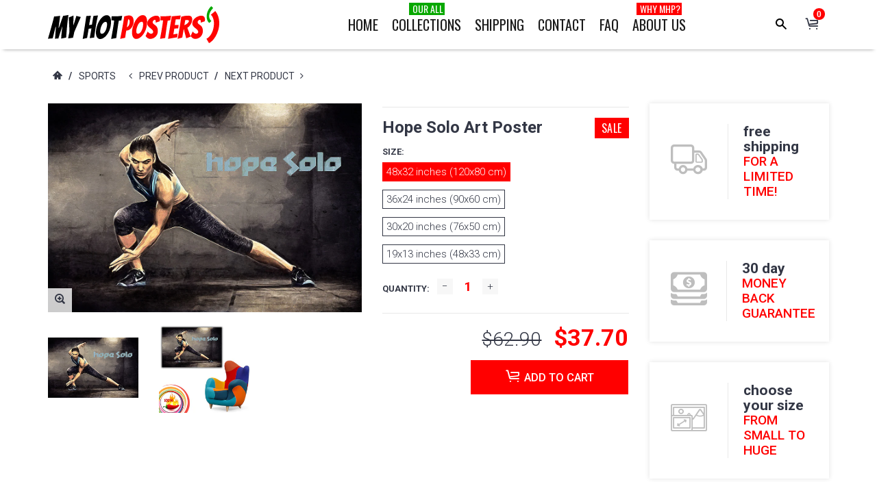

--- FILE ---
content_type: text/css
request_url: https://myhotposters.com/cdn/shop/t/47/assets/style.css?v=149838567206528587921516109177
body_size: 49939
content:
@charset "UTF-8";@import"https://fonts.googleapis.com/css?family=Raleway:400,100,100italic,200,200italic,300,300italic,900italic,900,800italic,800,700italic,700,600italic,600,500italic,500,400italic";@import"https://fonts.googleapis.com/css?family=Roboto:900italic,900,100,100italic,300,300italic,400,400italic,500,500italic,700,700italic";@import"https://fonts.googleapis.com/css?family=Oswald:300,400,700";body.boxed .page-wrapper:before,body.boxed .page-wrapper:after,body.boxed .block.fullboxed .container:before,body.boxed .block.fullboxed .container:after,body.boxed .page-header:before,body.boxed .page-header:after,body.boxed .page-header.fullboxed .container:before,body.boxed .page-header.fullboxed .container:after,body.boxed .page-footer.fullboxed .container:before,body.boxed .page-footer.fullboxed .container:after,body.fullwidth .block.boxed:before,body.fullwidth .block.boxed:after,body.fullwidth .block.fullboxed .container:before,body.fullwidth .block.fullboxed .container:after,body.fullwidth .page-header.boxed:before,body.fullwidth .page-header.boxed:after,body.fullwidth .page-header.fullboxed .container:before,body.fullwidth .page-header.fullboxed .container:after,body.fullwidth .page-footer.boxed:before,body.fullwidth .page-footer.boxed:after,body.fullwidth .page-footer.fullboxed>.container:before,body.fullwidth .page-footer.fullboxed>.container:after{content:" ";display:table}body.boxed .page-wrapper:after,body.boxed .block.fullboxed .container:after,body.boxed .page-header:after,body.boxed .page-header.fullboxed .container:after,body.boxed .page-footer.fullboxed .container:after,body.fullwidth .block.boxed:after,body.fullwidth .block.fullboxed .container:after,body.fullwidth .page-header.boxed:after,body.fullwidth .page-header.fullboxed .container:after,body.fullwidth .page-footer.boxed:after,body.fullwidth .page-footer.fullboxed>.container:after{clear:both}.vertical-align{top:50%;-webkit-transform:translateY(-50%);-ms-transform:translateY(-50%);transform:translateY(-50%)}.horizontal-align{left:50%;-webkit-transform:translateX(-50%);-ms-transform:translateX(-50%);transform:translate(-50%)}.vert-wrapper{display:table;height:100%;width:100%}.vert{display:table-cell;vertical-align:middle}html,body{margin:0;padding:0;height:100%}body{overflow-x:hidden}html{margin-right:0!important}body.fixed{width:100%;height:100%;overflow:hidden}.disable-hover{pointer-events:none}.block,.page-header,.page-footer{position:relative}@media (min-width: 992px){body.open-panel.boxed .page-wrapper,body.open-panel.boxed .block.fullboxed .container,body.open-panel.boxed .page-footer.fullboxed .container,body.open-panel.fullwidth .block.boxed .container,body.open-panel.fullwidth .block.fullboxed .container,body.open-panel.fullwidth .page-footer.boxed,body.open-panel.fullwidth .page-footer.fullboxed .container{width:845px}}@media (min-width: 1200px){body.open-panel.boxed .page-wrapper,body.open-panel.boxed .block.fullboxed .container,body.open-panel.boxed .page-footer.fullboxed .container,body.open-panel.fullwidth .block.boxed .container,body.open-panel.fullwidth .block.fullboxed .container,body.open-panel.fullwidth .page-footer.boxed,body.open-panel.fullwidth .page-footer.fullboxed .container{width:1045px}}@media (min-width: 1400px){body.open-panel.boxed .page-wrapper,body.open-panel.boxed .block.fullboxed .container,body.open-panel.boxed .page-footer.fullboxed .container,body.open-panel.fullwidth .block.boxed .container,body.open-panel.fullwidth .block.fullboxed .container,body.open-panel.fullwidth .page-footer.boxed,body.open-panel.fullwidth .page-footer.fullboxed .container{width:1245px}}@media (min-width: 992px){body.open-panel.boxed .page-header,body.open-panel.boxed .page-header.fullboxed .container,body.open-panel.fullwidth .page-header.boxed,body.open-panel.fullwidth .page-header.fullboxed .container{width:845px}}@media (min-width: 1200px){body.open-panel.boxed .page-header,body.open-panel.boxed .page-header.fullboxed .container,body.open-panel.fullwidth .page-header.boxed,body.open-panel.fullwidth .page-header.fullboxed .container{width:1045px}}@media (min-width: 1400px){body.open-panel.boxed .page-header,body.open-panel.boxed .page-header.fullboxed .container,body.open-panel.fullwidth .page-header.boxed,body.open-panel.fullwidth .page-header.fullboxed .container{width:1245px}}body.boxed .page-wrapper{margin-right:auto;margin-left:auto;overflow:visible;padding-left:0;padding-right:0}@media (min-width: 768px){body.boxed .page-wrapper{width:750px}}@media (min-width: 992px){body.boxed .page-wrapper{width:970px}}@media (min-width: 1200px){body.boxed .page-wrapper{width:1170px}}@media (min-width: 1400px){body.boxed .page-wrapper{width:1370px}}body.boxed .page-wrapper>.navbar-header,body.boxed .page-wrapper>.navbar-collapse{margin-right:-15px;margin-left:-15px}@media (min-width: 768px){body.boxed .page-wrapper>.navbar-header,body.boxed .page-wrapper>.navbar-collapse{margin-right:0;margin-left:0}}body.boxed .page-wrapper .container{width:100%}body.boxed .block.fullwidth,body.boxed .block.fullboxed{width:100vw;margin-left:-50vw;left:50%}body.boxed .block.fullboxed .container{margin-right:auto;margin-left:auto;padding-left:15px;padding-right:15px}@media (min-width: 768px){body.boxed .block.fullboxed .container{width:750px}}@media (min-width: 992px){body.boxed .block.fullboxed .container{width:970px}}@media (min-width: 1200px){body.boxed .block.fullboxed .container{width:1170px}}@media (min-width: 1400px){body.boxed .block.fullboxed .container{width:1370px}}body.boxed .block.fullboxed .container>.navbar-header,body.boxed .block.fullboxed .container>.navbar-collapse{margin-right:-15px;margin-left:-15px}@media (min-width: 768px){body.boxed .block.fullboxed .container>.navbar-header,body.boxed .block.fullboxed .container>.navbar-collapse{margin-right:0;margin-left:0}}body.boxed .page-header{margin-right:auto;margin-left:auto;padding-left:0;padding-right:0}@media (min-width: 768px){body.boxed .page-header{width:750px}}@media (min-width: 992px){body.boxed .page-header{width:970px}}@media (min-width: 1200px){body.boxed .page-header{width:1170px}}@media (min-width: 1400px){body.boxed .page-header{width:1370px}}body.boxed .page-header>.navbar-header,body.boxed .page-header>.navbar-collapse{margin-right:-15px;margin-left:-15px}@media (min-width: 768px){body.boxed .page-header>.navbar-header,body.boxed .page-header>.navbar-collapse{margin-right:0;margin-left:0}}body.boxed .page-header .container{width:100%}body.boxed .page-header.fullwidth,body.boxed .page-header.fullboxed{width:100vw;margin-left:-50vw;left:50%}body.boxed .page-header.fullboxed .container{margin-right:auto;margin-left:auto;padding-left:15px;padding-right:15px}@media (min-width: 768px){body.boxed .page-header.fullboxed .container{width:750px}}@media (min-width: 992px){body.boxed .page-header.fullboxed .container{width:970px}}@media (min-width: 1200px){body.boxed .page-header.fullboxed .container{width:1170px}}@media (min-width: 1400px){body.boxed .page-header.fullboxed .container{width:1370px}}body.boxed .page-header.fullboxed .container>.navbar-header,body.boxed .page-header.fullboxed .container>.navbar-collapse{margin-right:-15px;margin-left:-15px}@media (min-width: 768px){body.boxed .page-header.fullboxed .container>.navbar-header,body.boxed .page-header.fullboxed .container>.navbar-collapse{margin-right:0;margin-left:0}}body.boxed .page-footer.fullwidth,body.boxed .page-footer.fullboxed{width:100vw;margin-left:-50vw;left:50%}body.boxed .page-footer.fullboxed .container{margin-right:auto;margin-left:auto;padding-left:15px;padding-right:15px}@media (min-width: 768px){body.boxed .page-footer.fullboxed .container{width:750px}}@media (min-width: 992px){body.boxed .page-footer.fullboxed .container{width:970px}}@media (min-width: 1200px){body.boxed .page-footer.fullboxed .container{width:1170px}}@media (min-width: 1400px){body.boxed .page-footer.fullboxed .container{width:1370px}}body.boxed .page-footer.fullboxed .container>.navbar-header,body.boxed .page-footer.fullboxed .container>.navbar-collapse{margin-right:-15px;margin-left:-15px}@media (min-width: 768px){body.boxed .page-footer.fullboxed .container>.navbar-header,body.boxed .page-footer.fullboxed .container>.navbar-collapse{margin-right:0;margin-left:0}}body.fullwidth .page-wrapper .container{width:100%}body.fullwidth .block.boxed{margin-right:auto;margin-left:auto;padding-left:0;padding-right:0}@media (min-width: 768px){body.fullwidth .block.boxed{width:750px}}@media (min-width: 992px){body.fullwidth .block.boxed{width:970px}}@media (min-width: 1200px){body.fullwidth .block.boxed{width:1170px}}@media (min-width: 1400px){body.fullwidth .block.boxed{width:1370px}}body.fullwidth .block.boxed>.navbar-header,body.fullwidth .block.boxed>.navbar-collapse{margin-right:-15px;margin-left:-15px}@media (min-width: 768px){body.fullwidth .block.boxed>.navbar-header,body.fullwidth .block.boxed>.navbar-collapse{margin-right:0;margin-left:0}}body.fullwidth .block.boxed .container{width:100%}body.fullwidth .block.fullwidth{width:100%!important;margin-left:0!important}body.fullwidth .block.fullwidth .container{width:100%}body.fullwidth .block.fullboxed{width:100%!important;margin-left:0!important}body.fullwidth .block.fullboxed .container{margin-right:auto;margin-left:auto;padding-left:15px;padding-right:15px}@media (min-width: 768px){body.fullwidth .block.fullboxed .container{width:750px}}@media (min-width: 992px){body.fullwidth .block.fullboxed .container{width:970px}}@media (min-width: 1200px){body.fullwidth .block.fullboxed .container{width:1170px}}@media (min-width: 1400px){body.fullwidth .block.fullboxed .container{width:1370px}}body.fullwidth .block.fullboxed .container>.navbar-header,body.fullwidth .block.fullboxed .container>.navbar-collapse{margin-right:-15px;margin-left:-15px}@media (min-width: 768px){body.fullwidth .block.fullboxed .container>.navbar-header,body.fullwidth .block.fullboxed .container>.navbar-collapse{margin-right:0;margin-left:0}}body.fullwidth .page-header.boxed{margin-right:auto;margin-left:auto;padding-left:0;padding-right:0;left:0;right:0}@media (min-width: 768px){body.fullwidth .page-header.boxed{width:750px}}@media (min-width: 992px){body.fullwidth .page-header.boxed{width:970px}}@media (min-width: 1200px){body.fullwidth .page-header.boxed{width:1170px}}@media (min-width: 1400px){body.fullwidth .page-header.boxed{width:1370px}}body.fullwidth .page-header.boxed>.navbar-header,body.fullwidth .page-header.boxed>.navbar-collapse{margin-right:-15px;margin-left:-15px}@media (min-width: 768px){body.fullwidth .page-header.boxed>.navbar-header,body.fullwidth .page-header.boxed>.navbar-collapse{margin-right:0;margin-left:0}}body.fullwidth .page-header.boxed .container{width:100%}body.fullwidth .page-header.fullwidth,body.fullwidth .page-header.fullboxed{width:100%!important;margin-left:0!important}body.fullwidth .page-header.fullboxed .container{margin-right:auto;margin-left:auto;padding-left:15px;padding-right:15px}@media (min-width: 768px){body.fullwidth .page-header.fullboxed .container{width:750px}}@media (min-width: 992px){body.fullwidth .page-header.fullboxed .container{width:970px}}@media (min-width: 1200px){body.fullwidth .page-header.fullboxed .container{width:1170px}}@media (min-width: 1400px){body.fullwidth .page-header.fullboxed .container{width:1370px}}body.fullwidth .page-header.fullboxed .container>.navbar-header,body.fullwidth .page-header.fullboxed .container>.navbar-collapse{margin-right:-15px;margin-left:-15px}@media (min-width: 768px){body.fullwidth .page-header.fullboxed .container>.navbar-header,body.fullwidth .page-header.fullboxed .container>.navbar-collapse{margin-right:0;margin-left:0}}body.fullwidth .page-footer.boxed{margin-right:auto;margin-left:auto;padding-left:0;padding-right:0}@media (min-width: 768px){body.fullwidth .page-footer.boxed{width:750px}}@media (min-width: 992px){body.fullwidth .page-footer.boxed{width:970px}}@media (min-width: 1200px){body.fullwidth .page-footer.boxed{width:1170px}}@media (min-width: 1400px){body.fullwidth .page-footer.boxed{width:1370px}}body.fullwidth .page-footer.boxed>.navbar-header,body.fullwidth .page-footer.boxed>.navbar-collapse{margin-right:-15px;margin-left:-15px}@media (min-width: 768px){body.fullwidth .page-footer.boxed>.navbar-header,body.fullwidth .page-footer.boxed>.navbar-collapse{margin-right:0;margin-left:0}}body.fullwidth .page-footer.boxed .container{width:100%}body.fullwidth .page-footer.fullwidth,body.fullwidth .page-footer.fullboxed{width:100%!important;margin-left:0!important}body.fullwidth .page-footer.fullboxed>.container{margin-right:auto;margin-left:auto;padding-left:15px;padding-right:15px}@media (min-width: 768px){body.fullwidth .page-footer.fullboxed>.container{width:750px}}@media (min-width: 992px){body.fullwidth .page-footer.fullboxed>.container{width:970px}}@media (min-width: 1200px){body.fullwidth .page-footer.fullboxed>.container{width:1170px}}@media (min-width: 1400px){body.fullwidth .page-footer.fullboxed>.container{width:1370px}}body.fullwidth .page-footer.fullboxed>.container>.navbar-header,body.fullwidth .page-footer.fullboxed>.container>.navbar-collapse{margin-right:-15px;margin-left:-15px}@media (min-width: 768px){body.fullwidth .page-footer.fullboxed>.container>.navbar-header,body.fullwidth .page-footer.fullboxed>.container>.navbar-collapse{margin-right:0;margin-left:0}}body.fullwidth .page-footer.fullboxed.variant1 .container{padding-left:0;padding-right:0}.full-nopad>.container{padding-left:0!important;padding-right:0!important}.full-nopad>.container .row{margin-left:0;margin-right:0}.full-nopad>.container [class*=col-]{padding-left:0;padding-right:0}.block.fullboxed{background:#ebebec}.fullboxed>.container{padding-top:50px;padding-bottom:0;margin-bottom:0;background-color:transparent}@media screen and (max-width: 991px){.fullboxed>.container{padding-top:30px}}.block.fullheight,.block.fullheight .container{height:100%}.block.bg{padding-top:50px;margin-bottom:50px}.block.bg>.container{padding-top:0}.block.bg.white{background:#fff}.block.parallax{padding-top:85px;padding-bottom:35px;margin-bottom:50px}@media screen and (max-width: 991px){.block.bg{padding-top:30px;margin-bottom:30px}.block.parallax{padding-top:45px;padding-bottom:25px}}@media screen and (max-width: 767px){.block.parallax{padding-top:30px;padding-bottom:0}}@media only screen and (min-device-width: 992px) and (max-device-width: 1024px) and (orientation: landscape){body.open-panel #wrapper:before{content:"";background:#333745;position:absolute;left:0;height:100%;width:125px}}.page-wrapper{position:relative}#wrapper{padding-left:0;min-height:100%;position:relative}body.touch #wrapper{overflow-x:hidden}#wrapper:after{content:"";position:absolute;z-index:-999;top:0;left:0;width:100%;height:100%;background-color:transparent;cursor:pointer;visibility:hidden;-webkit-transition:background-color .3s ease 0s,z-index 0s ease .5s,visibility 0s ease .5s;-o-transition:background-color .3s ease 0s,z-index 0s ease .5s,visibility 0s ease .5s;transition:background-color .3s ease 0s,z-index 0s ease .5s,visibility 0s ease .5s}#wrapper.overlay:after{z-index:1004;visibility:visible;background-color:#00000080;-webkit-transition:background-color .3s ease .2s;-o-transition:background-color .3s ease .2s;transition:background-color .3s ease .2s}@media screen and (min-width: 992px){#wrapper,body.open-panel #wrapper{padding-left:125px}body.open-panel #wrapper .sidebar-wrapper{width:125px}body:not(.open-panel) #wrapper{padding-left:0}body:not(.open-panel) #wrapper .sidebar-wrapper{width:0}body:not(.open-panel) #wrapper #page-content-wrapper{position:relative;margin-right:0}.sidebar-wrapper{width:125px}#page-content-wrapper{padding:20px 0;position:relative}}@media screen and (max-width: 991px){.page-header .container{width:100%!important}}.bottom-space{margin-bottom:50px}@media screen and (max-width: 991px){.bottom-space{margin-bottom:30px}}.top-null{padding-top:0!important}.bot-null{margin-bottom:0!important}@media screen and (min-width: 768px){body:not(.touch) .row.row-eq-height{display:-webkit-box;display:-webkit-flex;display:-ms-flexbox;display:flex;-webkit-flex-wrap:wrap;-ms-flex-wrap:wrap;flex-wrap:wrap}body:not(.touch) .row.row-eq-height>[class*=col-]{display:-webkit-box;display:-webkit-flex;display:-ms-flexbox;display:flex;-webkit-box-orient:vertical;-webkit-box-direction:normal;-webkit-flex-direction:column;-ms-flex-direction:column;flex-direction:column}}.page-main>.block:first-child,.page-main>div.container:first-child{padding-top:50px}@media screen and (max-width: 991px){.page-main>.block:first-child,.page-main>div.container:first-child{padding-top:30px}}.page-main>.block:first-child>.container>.category-slider:only-child,.page-main>.block:first-child>.container>.mainSlider:only-child{margin-top:-50px}@media screen and (max-width: 991px){.page-main>.block:first-child>.container>.category-slider:only-child,.page-main>.block:first-child>.container>.mainSlider:only-child{margin-top:-30px}}@media screen and (min-width: 768px){.block.top-negative>.container>.title{margin-left:-15px;width:calc(100% + 15px)}.block.top-negative{margin-top:-42px;z-index:10}}.block-custom-text{margin-bottom:50px;padding:0 15px}@media screen and (max-width: 991px){.block-custom-text{margin-bottom:30px}}.page-header{margin:0;padding:0;border:0}.header-link{position:relative;float:left;padding:0 5px;font-size:13px;line-height:1.2em;color:#333745}.header-link.header-select>a:after{font-family:icomoon-reg;content:"\e920";text-decoration:none;padding-left:4px}.header-link>a{display:inline-block;line-height:30px;padding:5px;color:#333745;text-decoration:none;cursor:pointer}.header-link>a span{text-decoration:none}.header-link>a:hover{text-decoration:none}.header-link>a:hover i.icon{color:#f82e56}.header-link>a:hover span{color:#f82e56;text-decoration:underline}.header-link>a i.icon{font-size:18px;color:#333745;padding-right:6px;vertical-align:middle;-webkit-transition:color .3s ease;-o-transition:color .3s ease;transition:color .3s ease}.header-link>a i.icon:only-child{padding-right:0}.header-link>a .badge{position:relative;left:-15px;top:-14px;width:17px;height:17px;margin-right:-20px;padding:0;font-size:12px;font-family:sans-serif;line-height:18px;text-decoration:none;text-align:center;background-color:#f82e56;color:#fff}.header-link>a:hover .badge{color:#fff;text-decoration:none}.header-link>a i.icon{font-size:19px;line-height:1.6em}.header-logo{height:72px;padding:5px 0;display:-webkit-box;display:-moz-box;display:-ms-flexbox;display:-webkit-flex;display:flex;-webkit-box-align:center;-webkit-align-items:center;-ms-flex-align:center;align-items:center}.header-logo>a{display:block}.header-logo img,.header-logo svg{max-width:250px;max-height:62px;vertical-align:middle}.header-logo svg{fill:#f82e56}.page-header.is-sticky .hide-sticky{display:none}.page-header.is-sticky .header-logo img,.page-header.is-sticky .header-logo svg{max-width:250px;vertical-align:middle}@media screen and (max-width: 767px){.page-header.is-sticky .header-logo img{max-width:100%}}@media screen and (min-width: 992px){.page-header:not(.stickydark).is-sticky .navbar{background-color:#fffffff2}}@media screen and (min-width: 992px){.page-header{position:relative;z-index:1005}.navbar{z-index:100;background-color:#fff;border:0;text-align:center;margin:0;padding-left:0;padding-right:0;-webkit-box-shadow:0 5px 5px -5px rgba(0,0,0,.4);box-shadow:0 5px 5px -5px #0006}.navbar.disabled{overflow:hidden}.nav{text-align:left;float:none}.nav li a:not(.menu-btn-special):focus{background:transparent}.nav>li{position:inherit;display:inline-block;vertical-align:middle;margin-right:-4px}.nav>li>a:not(.menu-btn-special),.nav>li>a:not(.menu-btn-special):focus{position:relative;z-index:100;line-height:72px;font-size:24px;font-weight:400;text-transform:uppercase;padding:0 20px;font-family:Oswald,sans-serif;color:#191919}.nav>li:hover>a:not(.menu-btn-special){margin:-2px 0;padding-top:2px;padding-bottom:2px;background:#fff;color:#191919;-webkit-box-shadow:10px 0 13px -10px rgba(0,0,0,.05),-10px 0 7px -10px rgba(0,0,0,.05);box-shadow:10px 0 13px -10px #0000000d,-10px 0 7px -10px #0000000d}.nav>li.active>a:not(.menu-btn-special){color:#f82e56}.header-mobile{display:none}.page-header.variant-1{position:absolute;width:100%}.page-header.variant-1 .navbar{margin:22px 0 0}.header-logo{float:left;margin-right:30px;position:relative}.header-logo img{max-width:100%;max-height:62px}.header-links{display:inline-block;float:right;margin:15px 0 0 5px}.header-link.header-cart,.header-link.header-search{display:inline-block;float:right;margin:15px 0 0}.mobilemenu,.menu-toggle{display:none}.page-header.variant-1+.fix-space{height:0!important}.page-header.sticky .navbar{position:static}.page-header.variant-1.sticky{margin-top:0;-webkit-transition:margin .3s ease;-o-transition:margin .3s ease;transition:margin .3s ease}.page-header.variant-1.sticky.is-sticky{margin-top:-22px}.page-header.sticky.is-sticky .navbar{position:relative;-webkit-box-shadow:0 5px 5px -5px rgba(0,0,0,.4);box-shadow:0 5px 5px -5px #0006}}@media screen and (min-width: 992px) and screen and (max-width: 1399px){.header-logo{margin-right:15px}}.page-header.sticky{top:0!important}.page-header.sticky.is-sticky{position:fixed;z-index:10001;top:0;left:0;right:0;margin:0 auto}.page-header.animated{-webkit-animation-fill-mode:none;animation-fill-mode:none}.page-header.is-sticky.st-hidden{-webkit-transform:translateY(-100%);-ms-transform:translateY(-100%);transform:translateY(-100%)}@media screen and (min-width: 992px){.open-panel .page-header.sticky.is-sticky{left:125px;width:inherit}.open-panel .page-header.fullwidth.is-sticky,.open-panel .page-header.fullboxed.is-sticky{left:50%}body.fullwidth.open-panel .page-header.fullwidth.sticky.is-sticky,body.fullwidth.open-panel .page-header.fullboxed.sticky.is-sticky{width:inherit!important;left:125px}.page-header.sticky{-webkit-animation-duration:.7s;animation-duration:.7s;-webkit-animation-fill-mode:none;animation-fill-mode:none}.page-header.sticky.animated.fadeIn{-webkit-animation-duration:.3s;animation-duration:.3s}@-webkit-keyframes slideInDownSidebar{0%{-webkit-transform:translate3d(62px,-100%,0);transform:translate3d(62px,-100%,0);visibility:visible}to{-webkit-transform:translate3d(62px,0,0);transform:translate3d(62px,0,0)}}@keyframes slideInDownSidebar{0%{-webkit-transform:translate3d(62px,-100%,0);transform:translate3d(62px,-100%,0);visibility:visible}to{-webkit-transform:translate3d(62px,0,0);transform:translate3d(62px,0,0)}}@-webkit-keyframes slideOutUpSidebar{0%{-webkit-transform:translate3d(62px,0,0);transform:translate3d(62px,0,0)}to{visibility:hidden;-webkit-transform:translate3d(62px,-100%,0);transform:translate3d(62px,-100%,0)}}@keyframes slideOutUpSidebar{0%{-webkit-transform:translate3d(62px,0,0);transform:translate3d(62px,0,0)}to{visibility:hidden;-webkit-transform:translate3d(62px,-100%,0);transform:translate3d(62px,-100%,0)}}body.boxed.open-panel .page-header.fullwidth.sticky.is-sticky.slideOutUp,body.boxed.open-panel .page-header.fullboxed.sticky.is-sticky.slideOutUp{-webkit-animation-name:slideOutUpSidebar;animation-name:slideOutUpSidebar}body.boxed.open-panel .page-header.fullwidth.sticky.is-sticky.slideInDown,body.boxed.open-panel .page-header.fullboxed.sticky.is-sticky.slideInDown{-webkit-animation-name:slideInDownSidebar;animation-name:slideInDownSidebar}body.boxed.open-panel .page-header.fullwidth.sticky.is-sticky,body.boxed.open-panel .page-header.fullboxed.sticky.is-sticky{-webkit-transform:translateX(62px);-ms-transform:translateX(62px);transform:translate(62px)}body.boxed.open-panel .page-header.fullwidth.sticky.is-sticky.st-hidden,body.boxed.open-panel .page-header.fullboxed.sticky.is-sticky.st-hidden{-webkit-transform:translate3d(62px,-100%,0);-ms-transform:translate3d(62px,-100%,0);transform:translate3d(62px,-100%,0)}}@media screen and (max-width: 991px){.megamenu{display:none}.navbar{margin:0;border:0;height:auto}.navbar:after{content:"";height:45px;width:100%;background-color:#f82e56}.header-logo{float:left;max-width:calc(100% - 60px)}.header-logo img,.header-logo svg{max-height:62px;max-width:100%}.header-links{display:inline-block;float:left;position:relative;width:calc(100% + 30px);margin-left:-15px;padding:0 15px;background:#333745;min-height:45px}.header-links .header-link{position:relative;float:right;padding:0 0 0 10px;font-size:18px;line-height:1.2em;color:#fff}.header-links .header-link>a i.icon,.header-links .header-link i.icon{font-size:24px;color:#80838f}.header-links .header-link>a{display:inline-block;line-height:38px;padding:3px 0;color:#fff}.header-links .header-link>a span{display:none}.header-links .header-link>a:hover{text-decoration:none}.header-links .header-link>a:hover span{text-decoration:none}.header-links .header-link>a img{display:inline-block;vertical-align:baseline}.header-link.header-currency,.header-link.header-language{float:left;padding:0 10px 0 0}.header-link.header-cart{position:static;width:100%}.header-link.header-cart>a{position:absolute;margin:0;right:5px;bottom:48px;display:inline-block;line-height:30px;padding:5px}.header-link.header-cart>a i.icon{color:#282828;font-size:35px}.header-link.header-cart>a:hover i.icon{color:#f82e56}.header-link>a .badge{display:inline-block;top:-20px;width:20px;height:20px;font-size:14px;line-height:21px}.header-link.header-search{position:absolute;bottom:42px;right:5px;width:100%}.menu-toggle{display:block;position:absolute;bottom:2px;left:10px}.menu-toggle i.icon{color:#fff;font-size:36px}.fix-space{height:0}.page-header.sticky.is-sticky .navbar{margin-top:0;top:0;position:relative;height:52px;min-height:0;background:#fff;-webkit-box-shadow:0 5px 5px -5px rgba(0,0,0,.4);box-shadow:0 5px 5px -5px #0006;-webkit-transition:all .3s ease;-o-transition:all .3s ease;transition:all .3s ease}.page-header.sticky.is-sticky .navbar:before{display:none}.page-header.sticky.is-sticky .navbar:after{display:none}.page-header.sticky.is-sticky .navbar .header-link.header-cart>a{bottom:0}.page-header.sticky.is-sticky .navbar .header-link.header-cart>a i.icon{color:#333745;font-size:28px}.page-header.sticky.is-sticky .navbar .header-link>a .badge{top:-10px}.page-header.sticky.is-sticky .navbar .header-cart.variant-2 .dropdown-container{margin-top:0}.page-header.sticky.is-sticky .navbar .header-logo{position:absolute;top:0;left:55px;max-width:calc(100% - 120px);height:100%;float:left;margin-left:0;padding:0}.page-header.sticky.is-sticky .navbar .header-logo img,.page-header.sticky.is-sticky .navbar .header-logo svg{max-height:42px}.page-header.sticky.is-sticky .navbar .header-link.header-search{display:none}.page-header.sticky.is-sticky .navbar .header-links{display:none;position:absolute;top:4px;left:auto;right:50px;width:auto;padding:0}.page-header.sticky.is-sticky .navbar .header-link.header-account{float:left;padding:0 10px 0 0}.page-header.sticky.is-sticky .navbar .menu-toggle{position:absolute;top:7px;bottom:auto;left:10px}.page-header.sticky.is-sticky .navbar .menu-toggle i.icon{color:#333745}}@media screen and (max-width: 767px){.header-links{width:calc(100% + 30px);margin-left:-15px;padding:0 15px}}.header-custom-text{display:inline-block;font-size:15px;line-height:35px;color:#333745}.header-custom-text span{margin-right:10px;white-space:nowrap}.header-custom-text>ul,.header-custom-text ul.social-list-simple{margin-right:20px;display:inline-block}.header-custom-text i.icon{font-size:18px;line-height:35px;padding:0 3px 0 0;color:#f82e56;vertical-align:bottom}.header-custom-link a:not(.menu-btn-special){color:#333745;text-decoration:none;padding:0 12px}.header-custom-link a:not(.menu-btn-special):hover{text-decoration:underline}@media screen and (max-width: 1199px){.header-custom-link a:not(.menu-btn-special){padding:0 6px;font-size:14px}}.menu-btn-special,.header-custom-link .menu-btn-special,.nav>li>a.menu-btn-special,.megamenu.department .nav>li>a.menu-btn-special{display:inline-block;margin:0 5px;padding:0!important;font-size:17px;line-height:42px;font-weight:500;text-transform:none;color:#fff;background-color:#f82e56;text-decoration:none}.menu-btn-special span,.header-custom-link .menu-btn-special span,.nav>li>a.menu-btn-special span,.megamenu.department .nav>li>a.menu-btn-special span,.menu-btn-special a,.header-custom-link .menu-btn-special a,.nav>li>a.menu-btn-special a,.megamenu.department .nav>li>a.menu-btn-special a{position:relative;display:inline-block;z-index:1}.menu-btn-special span:before,.header-custom-link .menu-btn-special span:before,.nav>li>a.menu-btn-special span:before,.megamenu.department .nav>li>a.menu-btn-special span:before,.menu-btn-special a:before,.header-custom-link .menu-btn-special a:before,.nav>li>a.menu-btn-special a:before,.megamenu.department .nav>li>a.menu-btn-special a:before{content:"";height:100%;left:0;position:absolute;top:0;width:0;z-index:-1;background-color:#f82e56}.menu-btn-special:hover span:before,.header-custom-link .menu-btn-special:hover span:before,.nav>li>a.menu-btn-special:hover span:before,.megamenu.department .nav>li>a.menu-btn-special:hover span:before,.menu-btn-special:hover a:before,.header-custom-link .menu-btn-special:hover a:before,.nav>li>a.menu-btn-special:hover a:before,.megamenu.department .nav>li>a.menu-btn-special:hover a:before{width:100%;-webkit-transition:all .4s cubic-bezier(.35,.975,.25,.9) 0s;-o-transition:all .4s cubic-bezier(.35,.975,.25,.9) 0s;transition:all .4s cubic-bezier(.35,.975,.25,.9) 0s}.menu-btn-special span,.header-custom-link .menu-btn-special span,.nav>li>a.menu-btn-special span,.megamenu.department .nav>li>a.menu-btn-special span,.menu-btn-special span:before,.header-custom-link .menu-btn-special span:before,.nav>li>a.menu-btn-special span:before,.megamenu.department .nav>li>a.menu-btn-special span:before,.menu-btn-special a,.header-custom-link .menu-btn-special a,.nav>li>a.menu-btn-special a,.megamenu.department .nav>li>a.menu-btn-special a,.menu-btn-special a:before,.header-custom-link .menu-btn-special a:before,.nav>li>a.menu-btn-special a:before,.megamenu.department .nav>li>a.menu-btn-special a:before{-webkit-transition:all .4s cubic-bezier(.35,.975,.25,.9) 0s;-o-transition:all .4s cubic-bezier(.35,.975,.25,.9) 0s;transition:all .4s cubic-bezier(.35,.975,.25,.9) 0s}.menu-btn-special span,.header-custom-link .menu-btn-special span,.nav>li>a.menu-btn-special span,.megamenu.department .nav>li>a.menu-btn-special span{padding:0 10px!important}.menu-btn-special span:before,.header-custom-link .menu-btn-special span:before,.nav>li>a.menu-btn-special span:before,.megamenu.department .nav>li>a.menu-btn-special span:before{background-color:#333745}.menu-btn-special:hover,.header-custom-link .menu-btn-special:hover,.nav>li>a.menu-btn-special:hover,.megamenu.department .nav>li>a.menu-btn-special:hover{text-decoration:none;color:#fff;background-color:#f82e56}.menu-btn-special i.icon,.header-custom-link .menu-btn-special i.icon,.nav>li>a.menu-btn-special i.icon,.megamenu.department .nav>li>a.menu-btn-special i.icon{padding:0 8px 0 0;vertical-align:middle;font-size:1.1em}.megamenu.department .nav>li>a.menu-btn-special{margin:0 0 0 30px;padding:0}.megamenu.department .nav>li>a.menu-btn-special:hover,.megamenu.department .nav>li>a.menu-btn-special:focus{margin:0 0 0 30px;padding:0}.page-header .header-ads{white-space:nowrap;margin-top:5px}.page-header .box-left-icon{display:inline-block;width:auto;margin:0 10px 5px;vertical-align:top;text-align:left;white-space:normal;text-decoration:none;-webkit-transition:all .5s ease;-o-transition:all .5s ease;transition:all .5s ease}.page-header .box-left-icon .box-icon{width:60px}.page-header .box-left-icon .box-icon i.icon{background:#f6f6f6;width:60px;height:60px;font-size:20px;line-height:58px}.page-header .box-left-icon:hover .box-text{color:#f82e56}.page-header .box-left-icon:hover .box-icon i.icon{background:#f82e56;color:#f6f6f6}@media screen and (max-width: 991px){.header-custom-text,.header-top-row .header-custom-text{padding:0;font-size:12px;line-height:30px;color:#333745}.header-custom-text>div,.header-top-row .header-custom-text>div{display:inline-block;white-space:nowrap}.header-custom-text span,.header-top-row .header-custom-text span{margin-right:10px;white-space:normal}.header-custom-text i.icon,.header-top-row .header-custom-text i.icon{font-size:14px;line-height:30px;padding:0 3px 0 0;color:#f82e56;vertical-align:bottom}}.page-header .header-logo img.sticky-logo{display:none}@media screen and (min-width: 992px){.page-header.is-sticky .header-logo img:not(:only-of-type):not(.sticky-logo){display:none}.page-header.is-sticky .header-logo img.sticky-logo{display:block}}.footer-bot{border-top:1px solid #e8e8e8;border-bottom:1px solid #e8e8e8;padding:8px 0}.footer-top{border-bottom:1px solid #e8e8e8;padding:8px 0}@media (min-width: 992px){.footer-bot .row{display:table;width:calc(100% + 30px)}.footer-bot .row [class*=col-]{display:table-cell;float:none;vertical-align:middle}footer:not(.variant4) .footer-top .row{display:table;width:calc(100% + 30px)}footer:not(.variant4) .footer-top .row [class*=col-]{display:table-cell;float:none;vertical-align:middle}}.footer-block{margin-bottom:50px}@media screen and (max-width: 991px){.footer-block{margin-bottom:30px}}.footer-payment-link{margin-bottom:0;text-align:right}.footer-logo{text-align:left;height:75px}.footer-logo svg{fill:#f82e56;max-width:100%}.footer-copyright{padding:17px 0;font-size:14px;line-height:16px;color:#333745}.footer-social{text-align:center}.footer-social a,.icons-social a{display:inline-block;margin-right:5px;margin-bottom:5px;color:#f82e56}.footer-social a:hover,.icons-social a:hover{color:#333745}.footer-social a:hover i.icon.icon-circled,.icons-social a:hover i.icon.icon-circled{color:#fff;background-color:#f82e56;-webkit-transition:all .2s ease;-o-transition:all .2s ease;transition:all .2s ease}.footer-social i.icon,.icons-social i.icon{font-size:20px;line-height:30px}.footer-social i.icon.icon-circled,.icons-social i.icon.icon-circled{display:inline-block;width:40px;height:40px;border-radius:50%;line-height:40px;border:1px solid #f82e56;vertical-align:top;margin-right:-4px;text-align:center}.footer-nav{text-align:center;margin-bottom:10px}.footer-nav ul{margin:0;padding:0;list-style:none}.footer-nav ul li{display:inline-block;vertical-align:top;padding:0 20px 0 0;margin-bottom:10px;position:relative;color:#333745;font-size:15px;line-height:20px}.footer-nav ul li:after{content:"|";padding:0 0 0 20px}.footer-nav ul li a{color:#333745;text-decoration:none;-webkit-transition:all .2s ease;-o-transition:all .2s ease;transition:all .2s ease}.footer-nav ul li a:hover{color:#f82e56}.footer-nav ul li:last-child:after{display:none}footer.variant1 .under-footer{float:left;width:50%;min-height:1px;padding-left:15px;padding-right:15px}footer.variant1 .after-footer{width:100%;clear:both}footer.variant1 .footer-bot{float:left;width:calc(50% - 30px);min-height:1px;margin-left:15px;margin-right:15px}footer.variant1 .footer-logo{display:table;width:100%}footer.variant1 .footer-logo>a{display:table-cell;vertical-align:middle}footer.variant1 .footer-logo img{max-width:100%}@media screen and (min-width: 1400px){body.open-panel.boxed footer.variant1:not(.fullwidth) .footer-bot [class*=col-],body.open-panel footer.variant1.boxed .footer-bot [class*=col-],body.open-panel footer.variant1.fullboxed .footer-bot [class*=col-]{padding:0 5px;width:40%}body.open-panel.boxed footer.variant1:not(.fullwidth) .footer-bot [class*=col-]:first-child,body.open-panel footer.variant1.boxed .footer-bot [class*=col-]:first-child,body.open-panel footer.variant1.fullboxed .footer-bot [class*=col-]:first-child{width:25%}body.open-panel.boxed footer.variant1:not(.fullwidth) .footer-bot [class*=col-]:last-child,body.open-panel footer.variant1.boxed .footer-bot [class*=col-]:last-child,body.open-panel footer.variant1.fullboxed .footer-bot [class*=col-]:last-child{width:35%}}@media screen and (max-width: 1399px){footer.variant1 .under-footer{float:none;width:100%;padding-top:20px;padding-bottom:20px}footer.variant1 .footer-bot{float:none;width:100%;text-align:center;padding:0;margin:0}footer.variant1 .footer-bot .container>.row{padding-top:10px;padding-bottom:10px}footer.variant1 .footer-bot [class*=col-]{padding-top:10px;padding-bottom:10px}footer.variant1 .footer-logo{text-align:center;padding:0}footer.variant1 .footer-payment-link{text-align:center;padding:0}footer.variant1 .footer-copyright{text-align:center}footer.variant1 .footer-social{text-align:center;padding:0}}footer.variant2,footer.variant4{background-color:#fff}footer.variant2 .footer-top,footer.variant4 .footer-top{padding:40px 0}footer.variant2 .footer-middle,footer.variant4 .footer-middle{padding:40px 0 10px}footer.variant2 .footer-bot,footer.variant4 .footer-bot{padding:40px 0;margin:0;border:0;background-color:#f9f9f9}footer.variant2 .footer-payment-link,footer.variant4 .footer-payment-link{text-align:center}footer.variant2 .footer-copyright,footer.variant4 .footer-copyright{padding:0 0 10px}@media screen and (max-width: 991px){footer.variant2 .footer-top,footer.variant4 .footer-top{padding:20px 0}footer.variant2 .footer-middle,footer.variant4 .footer-middle{padding:20px 0}footer.variant2 .footer-bot,footer.variant4 .footer-bot{padding:20px 0}footer.variant2 .footer-copyright,footer.variant4 .footer-copyright{padding:10px 0}}footer.variant4 .footer-social{text-align:left;margin:10px 0}footer.variant4 .footer-top{background-position:center center;background-attachment:fixed;background-size:cover;background-color:#333745;border-bottom:0;color:#fff}footer.variant4 .footer-top h3{font-size:24px;line-height:1.2em;margin-bottom:20px}footer.variant4 .footer-top h3,footer.variant4 .footer-top h4,footer.variant4 .footer-top h5{color:#fff}footer.variant4 .footer-top a,footer.variant4 .footer-top a.readmore{color:#f82e56;font-weight:700}footer.variant4 .footer-top a:hover,footer.variant4 .footer-top a.readmore:hover{color:#fff}footer.variant4 .footer-top .footer-logo svg{fill:#fff}footer.variant4 .footer-top input:focus{border-color:#fff}footer.variant3{background-color:#f7f7f7}footer.variant3>.container{padding-top:35px}footer.variant3 .footer-logo{text-align:center;padding:0;margin:0;border:0}footer.variant3 .footer-payment-link{text-align:right;padding:5px 0 10px;line-height:40px}footer.variant3 .footer-social{text-align:left;padding:5px 0}footer.variant3 .after-footer{margin-top:20px;background:#f82e56}footer.variant3 .after-footer,footer.variant3 .after-footer .footer-copyright,footer.variant3 .after-footer .footer-copyright a{color:#fff}@media screen and (max-width: 767px){footer.variant3 .footer-payment-link{text-align:center}footer.variant3 .footer-social{text-align:center}}#loader-wrapper{position:fixed;top:0;left:0;width:100%;height:100%;z-index:100001;background-color:#fff}#loader-wrapper.off{display:none!important;z-index:-1000}#loader-wrapper{-moz-animation:cssHide 0s ease-in 10s forwards;-webkit-animation:cssHide 0s ease-in 10s forwards;-o-animation:cssHide 0s ease-in 10s forwards;animation:cssHide 0s ease-in 10s forwards;-webkit-animation-fill-mode:forwards;animation-fill-mode:forwards}@keyframes cssHide{to{opacity:0;top:-200%;z-index:-1000}}@-webkit-keyframes cssHide{to{opacity:0;top:-200%;z-index:-1000}}.loaded #loader-wrapper{opacity:0;top:-300%;z-index:-1000;-webkit-transition:opacity .3s ease-out;-o-transition:opacity .3s ease-out;transition:opacity .3s ease-out}.cube-folding{width:50px;height:50px;display:inline-block;-moz-transform:rotate(45deg);-ms-transform:rotate(45deg);-webkit-transform:rotate(45deg);transform:rotate(45deg);font-size:0}.cube-folding span{position:relative;width:25px;height:25px;-moz-transform:scale(1.1);-ms-transform:scale(1.1);-webkit-transform:scale(1.1);transform:scale(1.1);display:inline-block}.cube-folding span:before{content:"";background-color:#f9476a;position:absolute;left:0;top:0;display:block;width:25px;height:25px;-moz-transform-origin:100% 100%;-ms-transform-origin:100% 100%;-webkit-transform-origin:100% 100%;transform-origin:100% 100%;-moz-animation:folding 2.5s infinite linear both;-webkit-animation:folding 2.5s infinite linear both;animation:folding 2.5s infinite linear both}.cube-folding .leaf2{-moz-transform:rotateZ(90deg) scale(1.1);-ms-transform:rotateZ(90deg) scale(1.1);-webkit-transform:rotateZ(90deg) scale(1.1);transform:rotate(90deg) scale(1.1)}.cube-folding .leaf2:before{-moz-animation-delay:.3s;-webkit-animation-delay:.3s;animation-delay:.3s;background-color:#f71542}.cube-folding .leaf3{-moz-transform:rotateZ(270deg) scale(1.1);-ms-transform:rotateZ(270deg) scale(1.1);-webkit-transform:rotateZ(270deg) scale(1.1);transform:rotate(270deg) scale(1.1)}.cube-folding .leaf3:before{-moz-animation-delay:.9s;-webkit-animation-delay:.9s;animation-delay:.9s;background-color:#d2072f}.cube-folding .leaf4{-moz-transform:rotateZ(180deg) scale(1.1);-ms-transform:rotateZ(180deg) scale(1.1);-webkit-transform:rotateZ(180deg) scale(1.1);transform:rotate(180deg) scale(1.1)}.cube-folding .leaf4:before{-moz-animation-delay:.6s;-webkit-animation-delay:.6s;animation-delay:.6s;background-color:#eb0835}@-moz-keyframes folding{0%,10%{-moz-transform:perspective(140px) rotateX(-180deg);transform:perspective(140px) rotateX(-180deg);opacity:0}25%,75%{-moz-transform:perspective(140px) rotateX(0deg);transform:perspective(140px) rotateX(0);opacity:1}90%,to{-moz-transform:perspective(140px) rotateY(180deg);transform:perspective(140px) rotateY(180deg);opacity:0}}@-webkit-keyframes folding{0%,10%{-webkit-transform:perspective(140px) rotateX(-180deg);transform:perspective(140px) rotateX(-180deg);opacity:0}25%,75%{-webkit-transform:perspective(140px) rotateX(0deg);transform:perspective(140px) rotateX(0);opacity:1}90%,to{-webkit-transform:perspective(140px) rotateY(180deg);transform:perspective(140px) rotateY(180deg);opacity:0}}@keyframes folding{0%,10%{-moz-transform:perspective(140px) rotateX(-180deg);-ms-transform:perspective(140px) rotateX(-180deg);-webkit-transform:perspective(140px) rotateX(-180deg);transform:perspective(140px) rotateX(-180deg);opacity:0}25%,75%{-moz-transform:perspective(140px) rotateX(0deg);-ms-transform:perspective(140px) rotateX(0deg);-webkit-transform:perspective(140px) rotateX(0deg);transform:perspective(140px) rotateX(0);opacity:1}90%,to{-moz-transform:perspective(140px) rotateY(180deg);-ms-transform:perspective(140px) rotateY(180deg);-webkit-transform:perspective(140px) rotateY(180deg);transform:perspective(140px) rotateY(180deg);opacity:0}}.cube-wrapper{position:absolute;left:50%;top:50%;margin-top:-50px;margin-left:-50px;width:100px;height:100px;text-align:center}.sidebar-wrapper{z-index:1005;position:fixed;left:125px;width:0;height:100%;margin-left:-125px;overflow-y:auto;overflow-x:hidden;background:#333745}.sidebar-wrapper .sidebar-nav{position:absolute;padding:20px 0;list-style:none;width:125px;top:50%;-webkit-transform:translateY(-50%);-ms-transform:translateY(-50%);transform:translateY(-50%)}.sidebar-wrapper .sidebar-nav li span,.sidebar-wrapper .sidebar-nav li a{position:relative;display:inline-block;z-index:1}.sidebar-wrapper .sidebar-nav li span:before,.sidebar-wrapper .sidebar-nav li a:before{content:"";height:100%;left:0;position:absolute;top:0;width:0;z-index:-1;background-color:#f82e56}.sidebar-wrapper .sidebar-nav li:hover span:before,.sidebar-wrapper .sidebar-nav li:hover a:before{width:100%;-webkit-transition:all .4s cubic-bezier(.35,.975,.25,.9) 0s;-o-transition:all .4s cubic-bezier(.35,.975,.25,.9) 0s;transition:all .4s cubic-bezier(.35,.975,.25,.9) 0s}.sidebar-wrapper .sidebar-nav li span,.sidebar-wrapper .sidebar-nav li span:before,.sidebar-wrapper .sidebar-nav li a,.sidebar-wrapper .sidebar-nav li a:before{-webkit-transition:all .4s cubic-bezier(.35,.975,.25,.9) 0s;-o-transition:all .4s cubic-bezier(.35,.975,.25,.9) 0s;transition:all .4s cubic-bezier(.35,.975,.25,.9) 0s}.sidebar-wrapper .sidebar-nav li a:before{background-color:#494e62;left:-4px;border-right:4px solid #f82e56}.sidebar-wrapper .sidebar-nav li:hover a:before{width:100%;background-color:#494e62;left:0}.sidebar-wrapper .sidebar-nav a{display:block;width:100%;padding:15px 20px;font-size:15px;line-height:22px;font-weight:700;font-family:Raleway,sans-serif;color:#979797;text-transform:uppercase;text-decoration:none;-webkit-transition:all .2s ease;-o-transition:all .2s ease;transition:all .2s ease}.sidebar-wrapper .sidebar-nav a:hover,.sidebar-wrapper .sidebar-nav a.active{color:#fff}.sidebar-wrapper .sidebar-bot{position:absolute;z-index:1;bottom:0;width:100%;padding:16px;text-align:center}.sidebar-wrapper .sidebar-top{position:absolute;top:0;width:100%;padding:16px;text-align:center}.sidebar-wrapper .share-button{width:30px;margin:auto}.sidebar-wrapper .share-button .toggle{color:#fff}body.touch .sidebar-wrapper .sidebar-nav li a:before{-webkit-transition:none;-o-transition:none;transition:none}body.touch .sidebar-wrapper .sidebar-nav li:hover a:before{-webkit-transition:none;-o-transition:none;transition:none}body:not(.open-panel) .sidebar-wrapper{overflow-y:hidden}.sidebar-wrapper .sidebar-top a.slidepanel-toggle{display:inline-block;width:40px;height:40px;margin:0 auto;color:#fff;font-size:28px;line-height:40px;opacity:0;text-decoration:none;-webkit-transition:all .5s ease;-o-transition:all .5s ease;transition:all .5s ease}.sidebar-wrapper .sidebar-top a.slidepanel-toggle:hover{color:#f82e56}.sidebar-wrapper:hover>.sidebar-top>a.slidepanel-toggle{opacity:1}.dropdown-link{position:relative}.dropdown-link .dropdown-container{position:absolute;z-index:1009;top:40px;left:0;right:auto;min-width:50px;padding:15px;background:#fff;list-style:none;border-bottom:2px solid #f82e56;opacity:0;visibility:hidden;-webkit-box-shadow:0 0 10px rgba(0,0,0,.1);box-shadow:0 0 10px #0000001a;-webkit-transition:opacity .2s ease 0s,visibility .2s linear 0s;-o-transition:opacity .2s ease 0s,visibility .2s linear 0s;transition:opacity .2s ease 0s,visibility .2s linear 0s;text-align:left}.dropdown-link .dropdown-container:after,.dropdown-link .dropdown-container:before{bottom:100%;left:20px;border:solid transparent;content:" ";height:0;width:0;position:absolute;pointer-events:none}.dropdown-link .dropdown-container:after{border-color:#fff0;border-bottom-color:#fff;border-width:6px;margin-left:-6px}.dropdown-link .dropdown-container:before{border-color:#ccc0;border-bottom-color:#efefef;border-width:7px;margin-left:-7px}.dropdown-link .dropdown-container.right{left:auto;right:0}.dropdown-link .dropdown-container.right:after,.dropdown-link .dropdown-container.right:before{right:20px;left:auto}@media screen and (min-width: 992px){.dropdown-link .dropdown-container{top:-5000px}.dropdown-link:hover>.dropdown-container{opacity:1;visibility:visible;top:40px}}@media screen and (max-width: 991px){.dropdown-link:not(.header-cart):hover>.dropdown-container{opacity:1;visibility:visible}.dropdown-link.header-cart.active>.dropdown-container{opacity:1;visibility:visible}}.dropdown-link.header-cart.variant-2 .dropdown-container:after,.dropdown-link.header-cart.variant-2 .dropdown-container:before{display:none}.header-language .dropdown-container{min-width:92px;padding:7px 10px;color:#191919}.header-language .dropdown-container li.active{font-weight:700}.header-language .dropdown-container li a{color:#191919;display:block;font-size:12px;line-height:15px;padding:5px 0}.header-language .dropdown-container li a img{margin-right:7px}.header-language .dropdown-container li a:focus,.header-language .dropdown-container li a:active{text-decoration:none}.header-language .dropdown-container li a:hover{text-decoration:none;color:#f82e56}.header-currency .dropdown-container{min-width:55px;padding:7px 10px;color:#191919}.header-currency .dropdown-container li.active{font-weight:700}.header-currency .dropdown-container li a{color:#191919;display:block;font-size:12px;line-height:15px;padding:5px 0}.header-currency .dropdown-container li a span.symbol{margin-right:7px}.header-currency .dropdown-container li a:hover{text-decoration:none;color:#f82e56}.header-account .dropdown-container{min-width:100px;padding:20px;color:#8f8f8f}.header-account .dropdown-container .title{font-size:20px;line-height:1.2em;color:#191919;font-weight:700;margin-bottom:5px;text-transform:uppercase;text-align:center}.header-account .dropdown-container form{margin:15px 0 0}.header-account .dropdown-container input.form-control{margin-bottom:20px;min-width:260px}.header-account .dropdown-container button.btn{width:100%;margin-bottom:15px}.header-account .dropdown-container .top-text{margin:10px 0;font-size:13px;line-height:1.2em;text-align:center;color:#8f8f8f}.header-account .dropdown-container .bottom-text{font-size:17px;line-height:1.2em;text-align:center;color:#191919}@media screen and (max-width: 991px){.header-language .dropdown-container{min-width:150px;padding:0;color:#191919}.header-language .dropdown-container li{padding:0 15px;border-bottom:1px solid #f0f0f0}.header-language .dropdown-container li.active{font-weight:700}.header-language .dropdown-container li a{color:#191919;display:block;font-size:14px;line-height:15px;padding:10px 0}.header-language .dropdown-container li a img{margin-right:7px}.header-language .dropdown-container li a:hover{text-decoration:none;color:#f82e56}.header-currency .dropdown-container{min-width:150px;padding:0;color:#191919}.header-currency .dropdown-container li{padding:0 15px;border-bottom:1px solid #f0f0f0}.header-currency .dropdown-container li.active{font-weight:700}.header-currency .dropdown-container li a{color:#191919;display:block;font-size:14px;line-height:15px;padding:10px 0}.header-currency .dropdown-container li a span.symbol{margin-right:7px}.header-currency .dropdown-container li a:hover{text-decoration:none;color:#f82e56}}.tabaccordion .collapsing{-webkit-transition:none;-o-transition:none;transition:none}.nav-tabs{padding:0;margin:20px 0 0;list-style:none;overflow:hidden;border:0}.nav-tabs>li{position:relative}.nav-tabs>li>a{display:block;margin:5px 5px -5px 0;border-radius:0;padding:12px 20px 18px;border:0;border-top:2px solid #bcbcbc;background-color:#fff;font-size:16px;line-height:25px;font-weight:700;text-decoration:none;color:#333745}.nav-tabs>li>a:hover{border-color:#bcbcbc}.nav-tabs>li.active:after,.nav-tabs>li:hover:after{content:"";position:absolute;z-index:2;bottom:0;left:0;right:0;background-color:#fff;width:calc(100% - 5px);height:10px}.nav-tabs>li.active>a,.nav-tabs>li.active>a:hover,.nav-tabs>li.active>a:focus{margin-top:0;padding-top:17px;background-color:#fff;border:0;border-top:2px solid #f82e56;color:#f82e56}body.layout-advanced .nav-tabs.center-tabs,.nav-tabs.center-tabs{width:100%;text-align:center;margin-bottom:0}body.layout-advanced .nav-tabs.center-tabs>li,.nav-tabs.center-tabs>li{float:none;display:inline-block;vertical-align:top;margin-right:-4px}body.layout-advanced .nav-tabs.right-tabs,.nav-tabs.right-tabs{width:100%;text-align:right;margin-bottom:0}body.layout-advanced .nav-tabs.right-tabs>li,.nav-tabs.right-tabs>li{float:none;display:inline-block;vertical-align:top;margin-right:-4px}.tab-content{position:relative;z-index:1;margin-bottom:50px;color:#191919}@media screen and (max-width: 991px){.tab-content{margin-bottom:30px}}.tab-content>.tab-pane{display:none;background-color:#fff;padding:30px;border:0;-webkit-box-shadow:0 0 10px rgba(0,0,0,.07);box-shadow:0 0 10px #00000012}.tab-content>.active{display:block}.tab-content p{margin-bottom:20px}.tab-content form,.tab-content form.white,.tab-content ul.tags{margin-bottom:0}.tab-content>.tab-pane img,.js-tabcollapse-panel-body img{display:block;width:100% \	;max-width:100%;height:auto}.tab-content>.tab-pane .text-center img{display:inline-block}.image-hover-dark{position:relative;overflow:hidden;z-index:1;-webkit-backface-visibility:hidden;backface-visibility:hidden;-webkit-transition:background-color .5s ease-in-out 0s;-o-transition:background-color .5s ease-in-out 0s;transition:background-color .5s ease-in-out 0s}.image-hover-dark>a{display:block;overflow:hidden}.image-hover-dark img{-webkit-transition:transform .5s ease-in-out 0s,opacity .5s ease-in-out 0s;-o-transition:transform .5s ease-in-out 0s,opacity .5s ease-in-out 0s;-webkit-transition:opacity .5s ease-in-out 0s,-webkit-transform .5s ease-in-out 0s;transition:opacity .5s ease-in-out 0s,-webkit-transform .5s ease-in-out 0s;transition:transform .5s ease-in-out 0s,opacity .5s ease-in-out 0s;transition:transform .5s ease-in-out 0s,opacity .5s ease-in-out 0s,-webkit-transform .5s ease-in-out 0s;-webkit-backface-visibility:hidden;backface-visibility:hidden;image-rendering:optimizeQuality;vertical-align:middle;max-width:100%;-webkit-transform:scale(1.01) rotate(.0001deg);-ms-transform:scale(1.01) rotate(.0001deg);transform:scale(1.01) rotate(.0001deg)}.image-hover-dark:hover{background-color:#000}.image-hover-dark:hover img{opacity:.7;-webkit-transform:scale(1.15) rotate(.0001deg);-ms-transform:scale(1.15) rotate(.0001deg);transform:scale(1.15) rotate(.0001deg)}.image-hover-scale{position:relative;overflow:hidden;z-index:1}.image-hover-scale>a{display:block;overflow:hidden}.image-hover-scale img{-webkit-transition:transform .5s ease 0s;-o-transition:transform .5s ease 0s;-webkit-transition:-webkit-transform .5s ease 0s;transition:-webkit-transform .5s ease 0s;transition:transform .5s ease 0s;transition:transform .5s ease 0s,-webkit-transform .5s ease 0s;-webkit-backface-visibility:hidden;backface-visibility:hidden;image-rendering:optimizeQuality;vertical-align:middle;max-width:100%}.image-hover-scale:hover img{-webkit-transition:transform .6s ease .05s;-o-transition:transform .6s ease .05s;-webkit-transition:-webkit-transform .6s ease .05s;transition:-webkit-transform .6s ease .05s;transition:transform .6s ease .05s;transition:transform .6s ease .05s,-webkit-transform .6s ease .05s;-webkit-transform:scale(1.15) rotate(.0001deg);-ms-transform:scale(1.15) rotate(.0001deg);transform:scale(1.15) rotate(.0001deg)}.colorhover img{-webkit-filter:grayscale(100%);filter:grayscale(100%);-webkit-transition:opacity .3s,-webkit-filter .3s;transition:opacity .3s,-webkit-filter .3s;-o-transition:filter .3s,opacity .3s;transition:filter .3s,opacity .3s;transition:filter .3s,opacity .3s,-webkit-filter .3s;-webkit-transition:filter .3s,-webkit-filter .3s,opacity .3s;opacity:.5}.colorhover:hover img,.colorhover:focus img{-webkit-filter:none;filter:none;opacity:1}.blur{-webkit-animation:blur 1s linear forwards;-moz-animation:blur 1s linear forwards;-ms-animation:blur 1s linear forwards;-o-animation:blur 1s linear forwards;animation:blur 1s linear forwards;-webkit-animation-delay:.4s;-moz-animation-delay:.4s;animation-delay:.4s}@-webkit-keyframes blur{to{-webkit-filter:blur(3px);filter:blur(3px)}}@-moz-keyframes blur{to{-moz-filter:blur(3px);filter:blur(3px)}}@keyframes blur{to{-webkit-filter:blur(3px);-moz-filter:blur(3px);filter:blur(3px)}}.hoverslide span,.hoverslide a{position:relative;display:inline-block;z-index:1}.hoverslide span:before,.hoverslide a:before{content:"";height:100%;left:0;position:absolute;top:0;width:0;z-index:-1;background-color:#f82e56}.hoverslide:hover span:before,.hoverslide:hover a:before{width:100%;-webkit-transition:all .4s cubic-bezier(.35,.975,.25,.9) 0s;-o-transition:all .4s cubic-bezier(.35,.975,.25,.9) 0s;transition:all .4s cubic-bezier(.35,.975,.25,.9) 0s}.hoverslide span,.hoverslide span:before,.hoverslide a,.hoverslide a:before{-webkit-transition:all .4s cubic-bezier(.35,.975,.25,.9) 0s;-o-transition:all .4s cubic-bezier(.35,.975,.25,.9) 0s;transition:all .4s cubic-bezier(.35,.975,.25,.9) 0s}@media screen and (max-width: 991px){.mobilemenu{position:fixed;z-index:1009;left:0;top:0!important;right:0;height:100%;width:100%;visibility:hidden;-webkit-transition:visibility 0s ease .6s;-o-transition:visibility 0s ease .6s;transition:visibility 0s ease .6s}.mobilemenu-content{position:fixed;z-index:1;top:0!important;left:0;height:100%;width:100%;max-width:480px;line-height:50px;font-weight:700;overflow:auto;-webkit-transform:translateX(-120%);-ms-transform:translateX(-120%);transform:translate(-120%);background:#fff;-webkit-transition:all .5s cubic-bezier(.25,1,.3,1) .3s;-o-transition:all .5s cubic-bezier(.25,1,.3,1) .3s;transition:all .5s cubic-bezier(.25,1,.3,1) .3s}.mobilemenu-header{position:fixed;left:0;top:-50px!important;width:100%;max-width:480px;height:50px;font-size:16px;font-weight:700;line-height:50px;padding:0 20px;background:#f82e56;color:#fff;text-transform:uppercase;z-index:2;-webkit-transition:top .3s ease 0s;-o-transition:top .3s ease 0s;transition:top .3s ease 0s}.mobilemenu-toggle{text-decoration:none}.mobilemenu-toggle:hover,.mobilemenu-toggle:focus{text-decoration:none}.mobilemenu .mobilemenu-toggle{position:absolute;top:0;right:0;height:100%;width:100%;color:#fff}.mobilemenu .mobilemenu-toggle:before,.mobilemenu .mobilemenu-toggle:after{content:"";position:absolute;top:22px;right:20px;height:3px;width:20px;background-color:#fff;-webkit-backface-visibility:hidden;backface-visibility:hidden}.mobilemenu .mobilemenu-toggle:before{-webkit-transform:rotate(45deg);-ms-transform:rotate(45deg);-o-transform:rotate(45deg);transform:rotate(45deg)}.mobilemenu .mobilemenu-toggle:after{-webkit-transform:rotate(-45deg);-ms-transform:rotate(-45deg);-o-transform:rotate(-45deg);transform:rotate(-45deg)}.mobilemenu.active{visibility:visible;-webkit-transition:visibility 0s ease 0s;-o-transition:visibility 0s ease 0s;transition:visibility 0s ease 0s}.mobilemenu.active .mobilemenu-content{-webkit-transform:translateX(0);-ms-transform:translateX(0);transform:translate(0);-webkit-transition:all .5s cubic-bezier(.25,1,.3,1) 0s;-o-transition:all .5s cubic-bezier(.25,1,.3,1) 0s;transition:all .5s cubic-bezier(.25,1,.3,1) 0s}.mobilemenu.active .mobilemenu-header{top:0!important;-webkit-transition:top .3s ease .5s;-o-transition:top .3s ease .5s;transition:top .3s ease .5s}.navbar ul.nav{display:block;padding-top:50px}.navbar ul.nav li{position:relative;padding:0;-webkit-transition:all .1s ease;-o-transition:all .1s ease;transition:all .1s ease}.navbar ul.nav li a{display:block;font-size:15px;line-height:20px;padding:12px 50px 12px 20px;font-weight:700;color:#333745;text-transform:uppercase;background:transparent;text-decoration:none;border-bottom:1px solid #f0f0f0;-webkit-transition:all .1s ease;-o-transition:all .1s ease;transition:all .1s ease}.navbar ul.nav li:hover>a,.navbar ul.nav li.submenu-open>a{background-color:#f8f8f8;color:#f82e56;text-decoration:none}.navbar ul.nav li .arrow{position:absolute;z-index:100;width:50px;height:45px;top:0;right:0;font-family:icomoon-reg;font-size:18px;line-height:45px;text-align:center;cursor:pointer;-webkit-transition:all .2s ease;-o-transition:all .2s ease;transition:all .2s ease}.navbar ul.nav li .arrow:before{color:#333745;content:"\e922"}.navbar ul.nav li .arrow:hover:before{color:#f82e56}.navbar ul.nav li.submenu-open>.arrow{-webkit-transform:rotate(90deg);-ms-transform:rotate(90deg);-o-transform:rotate(90deg);transform:rotate(90deg)}.navbar ul.nav li ul{display:none;padding:0;margin:0;opacity:0;list-style:none;-webkit-transition:opacity .1s ease;-o-transition:opacity .1s ease;transition:opacity .1s ease}.navbar ul.nav li ul a{padding-left:40px}.navbar ul.nav li ul ul a{padding-left:60px}.navbar ul.nav li ul ul ul a{padding-left:80px}.navbar ul.nav li ul ul ul ul a{padding-left:100px}.navbar ul.nav li ul ul ul ul a{padding-left:120px}.navbar ul.nav li.submenu-open>ul{opacity:1}}@media screen and (min-width: 481px){.mobilemenu:after{content:"";position:absolute;top:0;left:0;width:120%;height:120%;background:transparent;cursor:pointer;-webkit-transition:background .3s ease .3s;-o-transition:background .3s ease .3s;transition:background .3s ease .3s}.mobilemenu.active:after{background:#0009;-webkit-transition:background .3s ease 0;-o-transition:background .3s ease 0;transition:background .3s ease 0}}.header-cart.variant-1 .dropdown-container{min-width:430px;padding:20px 20px 10px;white-space:normal}.header-cart.variant-1 .dropdown-container .block.block-minicart{margin-bottom:0}.header-cart.variant-1 .dropdown-container .block-title{font-size:16px;line-height:1.2em}.header-cart.variant-1 .dropdown-container .block-content{padding:5px 0 0;color:#191919}.header-cart.variant-1 .dropdown-container .block-content .items-total,.header-cart.variant-1 .dropdown-container .block-content .subtitle{display:block;width:50%;float:left;font-size:16px;line-height:1.2em;font-weight:500}.header-cart.variant-1 .dropdown-container .block-content .subtitle{width:100%;clear:both;padding-top:15px;margin-bottom:15px}.header-cart.variant-1 .dropdown-container .block-content .subtotal{display:block;width:50%;float:right;text-align:right}.header-cart.variant-1 .dropdown-container .block-content .subtotal .label{font-size:16px;line-height:1.2em;font-weight:700;padding:0 10px 0 0;font-weight:500}.header-cart.variant-1 .dropdown-container .block-content .subtotal .price-container{font-size:20px;line-height:1.2em;font-weight:700;color:#f82e56;display:inline-block}.header-cart.variant-1 .dropdown-container .block-content .actions{clear:both;padding:10px 0 0;text-align:right}.header-cart.variant-1 .dropdown-container .block-content .actions button.checkout,.header-cart.variant-1 .dropdown-container .block-content .actions .action.viewcart{min-width:170px}.header-cart.variant-1 .dropdown-container .block-content .actions>div{display:inline-block;margin-bottom:10px}.header-cart.variant-1 .dropdown-container .block-content .action.viewcart{display:inline-block;margin-bottom:0;font-weight:400;text-align:center;vertical-align:middle;cursor:pointer;background-image:none;border:1px solid transparent;white-space:nowrap;line-height:1.42857143;-webkit-user-select:none;-moz-user-select:none;-ms-user-select:none;user-select:none;height:41px;padding:0 15px;font-family:Roboto,sans-serif;font-size:15px;line-height:41px;font-weight:500;border-radius:0;text-transform:uppercase;border:1px solid #f82e56;-webkit-transition:all .3s cubic-bezier(.3,1,.3,1);-o-transition:all .3s cubic-bezier(.3,1,.3,1);transition:all .3s cubic-bezier(.3,1,.3,1)}.header-cart.variant-1 .dropdown-container .block-content .action.viewcart:focus,.header-cart.variant-1 .dropdown-container .block-content .action.viewcart:active:focus,.header-cart.variant-1 .dropdown-container .block-content .action.viewcart.active:focus{outline:thin dotted;outline:5px auto -webkit-focus-ring-color;outline-offset:-2px}.header-cart.variant-1 .dropdown-container .block-content .action.viewcart:hover,.header-cart.variant-1 .dropdown-container .block-content .action.viewcart:focus{color:#333;text-decoration:none}.header-cart.variant-1 .dropdown-container .block-content .action.viewcart:active,.header-cart.variant-1 .dropdown-container .block-content .action.viewcart.active{outline:0;background-image:none;-webkit-box-shadow:inset 0 3px 5px rgba(0,0,0,.125);box-shadow:inset 0 3px 5px #00000020}.header-cart.variant-1 .dropdown-container .block-content .action.viewcart.disabled,.header-cart.variant-1 .dropdown-container .block-content .action.viewcart[disabled],fieldset[disabled] .header-cart.variant-1 .dropdown-container .block-content .action.viewcart{cursor:not-allowed;pointer-events:none;opacity:.65;filter:alpha(opacity=65);-webkit-box-shadow:none;box-shadow:none}.header-cart.variant-1 .dropdown-container .block-content .action.viewcart:focus,.header-cart.variant-1 .dropdown-container .block-content .action.viewcart:active:focus,.header-cart.variant-1 .dropdown-container .block-content .action.viewcart.active:focus,.header-cart.variant-1 .dropdown-container .block-content .action.viewcart.focus,.header-cart.variant-1 .dropdown-container .block-content .action.viewcart:active.focus,.header-cart.variant-1 .dropdown-container .block-content .action.viewcart.active.focus{outline:0;outline:none;-webkit-box-shadow:none;box-shadow:none}.header-cart.variant-1 .dropdown-container .block-content .action.viewcart:hover,.header-cart.variant-1 .dropdown-container .block-content .action.viewcart:focus,.header-cart.variant-1 .dropdown-container .block-content .action.viewcart.focus{outline:0;outline:none;-webkit-box-shadow:none;box-shadow:none}.header-cart.variant-1 .dropdown-container .block-content .action.viewcart:active,.header-cart.variant-1 .dropdown-container .block-content .action.viewcart.active{outline:0;outline:none;-webkit-box-shadow:none;box-shadow:none}.header-cart.variant-1 .dropdown-container .block-content .action.viewcart.pull-right{margin-right:10px}.header-cart.variant-1 .dropdown-container .block-content .action.viewcart,.header-cart.variant-1 .dropdown-container .block-content .action.viewcart.focus,.header-cart.variant-1 .dropdown-container .block-content .action.viewcart:focus,.header-cart.variant-1 .dropdown-container .block-content .action.viewcart:active{background-color:#f82e56;color:#fff;border-color:#f82e56}.header-cart.variant-1 .dropdown-container .block-content .action.viewcart:hover{background-color:transparent;color:#f82e56;border-color:#f82e56}.header-cart.variant-1 .dropdown-container .block-content .action.viewcart.btn-invert,.header-cart.variant-1 .dropdown-container .block-content .action.viewcart.btn-invert:active,.header-cart.variant-1 .dropdown-container .block-content .action.viewcart.btn-invert.focus,.header-cart.variant-1 .dropdown-container .block-content .action.viewcart.btn-invert:focus{background-color:transparent;color:#f82e56}.header-cart.variant-1 .dropdown-container .block-content .action.viewcart.btn-invert:hover{background-color:#f82e56;color:#fff}.header-cart.variant-1 .dropdown-container .block-content .action.viewcart i.icon{display:inline-block;vertical-align:text-top;font-size:1.2em;line-height:1.2em;margin-right:.4em}.header-cart.variant-1 .dropdown-container .block-content .action.viewcart i.icon:only-child{font-size:1.2em;margin-right:0;vertical-align:baseline}.header-cart.variant-1 .dropdown-container .block-content .action.viewcart span{position:relative;top:0;left:0}.header-cart.variant-1 .dropdown-container .block-content .action.viewcart-sm{height:26px;padding:0 8px;font-family:Raleway,sans-serif;font-size:12px;line-height:26px}.header-cart.variant-1 .dropdown-container .block-content .action.viewcart-sm i.icon{line-height:1em;margin-right:.3em}@-moz-document url-prefix(){.header-cart.variant-1 .dropdown-container .block-content .action.viewcart .btn-sm{line-height:25px}}.header-cart.variant-1 .dropdown-container .block-content .action.viewcart-lg{padding:4px 25px 3px;font-size:16.5px;height:auto;border-width:1px}.header-cart.variant-1 .dropdown-container .block-content .action.viewcart-xl{padding:15px 40px;font-size:24px;height:auto;border-width:2px}.header-cart.variant-1 .dropdown-container .block-content .action.viewcart-xxl{padding:25px 50px;font-size:28.995px;height:auto;border-width:2px}.header-cart.variant-1 .dropdown-container .block-content .action.viewcart,.header-cart.variant-1 .dropdown-container .block-content .action.viewcart.focus,.header-cart.variant-1 .dropdown-container .block-content .action.viewcart:focus,.header-cart.variant-1 .dropdown-container .block-content .action.viewcart:active{background-color:#333745;border-color:#333745}.header-cart.variant-1 .dropdown-container .block-content .action.viewcart:hover{background-color:transparent;color:#333745;border-color:#333745}.header-cart.variant-1 .dropdown-container .block-content .action.viewcart.btn-invert,.header-cart.variant-1 .dropdown-container .block-content .action.viewcart.btn-invert:active,.header-cart.variant-1 .dropdown-container .block-content .action.viewcart.btn-invert.focus,.header-cart.variant-1 .dropdown-container .block-content .action.viewcart.btn-invert:focus{background-color:transparent;color:#333745}.header-cart.variant-1 .dropdown-container .block-content .action.viewcart.btn-invert:hover{background-color:#333745;color:#fff}.header-cart.variant-1 .dropdown-container .btn-minicart-close{display:none}.header-cart.variant-1 .dropdown-container .minicart-items{margin:0 0 10px;padding:0}.header-cart.variant-1 .dropdown-container li{margin:0;padding:0}.header-cart.variant-1 .dropdown-container .label{display:none;color:#191919}.header-cart.variant-1 .dropdown-container .product{overflow:hidden;display:table;table-layout:fixed;width:100%}.header-cart.variant-1 .dropdown-container .product-item{position:relative;width:100%;margin-top:10px;padding-bottom:10px}.header-cart.variant-1 .dropdown-container .product-item:after{content:"";display:table;clear:both}.header-cart.variant-1 .dropdown-container .product-item:before{content:"";position:absolute;bottom:0;right:0;width:100%;height:1px;background-color:#f0f0f0}.header-cart.variant-1 .dropdown-container .product-item-photo,.header-cart.variant-1 .dropdown-container .product-item-details{float:left;padding:0}.header-cart.variant-1 .dropdown-container .product-item-photo{width:60px;min-width:60px;-webkit-transition:opacity .3s ease;-o-transition:opacity .3s ease;transition:opacity .3s ease}.header-cart.variant-1 .dropdown-container .product-item-photo:hover{opacity:.7}.header-cart.variant-1 .dropdown-container .product-item-photo img{width:100%}.header-cart.variant-1 .dropdown-container .product-item-details{width:calc(100% - 110px)}.header-cart.variant-1 .dropdown-container .product-item-name,.header-cart.variant-1 .dropdown-container .product-item-qty,.header-cart.variant-1 .dropdown-container .product-item-pricing{float:left;padding:0 10px;font-family:Raleway,sans-serif;font-size:14px;font-weight:400;line-height:1.2em}.header-cart.variant-1 .dropdown-container .product-item-name{width:50%;margin-top:7px;overflow:hidden}.header-cart.variant-1 .dropdown-container .product-item-name a{color:#191919}.header-cart.variant-1 .dropdown-container .product-item-name a:hover{color:#f82e56;text-decoration:none}.header-cart.variant-1 .dropdown-container .product-item-qty{width:20%}.header-cart.variant-1 .dropdown-container .product-item-qty input{width:100%;padding:5px;text-align:center;background:transparent;border:0;font-size:16px;font-weight:600}.header-cart.variant-1 .dropdown-container .product-item-qty .label{display:none}.header-cart.variant-1 .dropdown-container .product-item-pricing{font-family:Roboto,sans-serif;width:30%}.header-cart.variant-1 .dropdown-container .product-item-pricing .price-container{float:right;font-size:16px;font-weight:700;line-height:2em;color:#f82e56;text-align:left}.header-cart.variant-1 .dropdown-container .product.actions{position:absolute;z-index:1;top:0;right:0;padding:0;margin:0;width:60px;text-align:right}.header-cart.variant-1 .dropdown-container .product.actions>div{display:inline-block;margin:0 5px}.header-cart.variant-1 .dropdown-container .product.actions a{display:block;color:#191919;text-decoration:none;margin:5px 0}.header-cart.variant-1 .dropdown-container .product.actions a:hover,.header-cart.variant-1 .dropdown-container .product.actions a:hover:after{color:#f82e56;text-decoration:none}.header-cart.variant-1 .dropdown-container .product.actions .action.edit span,.header-cart.variant-1 .dropdown-container .product.actions .action.delete span{display:none}.header-cart.variant-1 .dropdown-container .product.actions .action.edit:after,.header-cart.variant-1 .dropdown-container .product.actions .action.delete:after{display:block;font-family:icomoon-reg;content:"\e9ac";font-size:16px;line-height:20px;text-align:center}.header-cart.variant-1 .dropdown-container .product.actions .action.edit:after{content:"\e90e"}.header-cart.variant-1 .dropdown-container .total-title,.header-cart.variant-1 .dropdown-container .total-price{width:50%;float:left}.header-cart.variant-1 .dropdown-container .total-title{font-size:14px;font-weight:700;line-height:1.8em;text-transform:uppercase;color:#333745}.header-cart.variant-1 .dropdown-container .total-price{text-align:right}.header-cart.variant-1 .dropdown-container button.btn{margin:15px 0 0}@media (min-width: 481px) and (max-width: 991px){.header-cart.variant-1 .dropdown-container:after{content:"";position:absolute;top:0;left:0;right:0;width:120%;height:120%;background:transparent;cursor:pointer;-webkit-transition:background .3s ease .3s;-o-transition:background .3s ease .3s;transition:background .3s ease .3s}.header-cart.active .dropdown-container:after{background:#0009;-webkit-transition:background .3s ease 0;-o-transition:background .3s ease 0;transition:background .3s ease 0}}@media screen and (max-width: 991px){.header-cart.variant-1 .dropdown-container{display:block!important;opacity:1;position:fixed;z-index:1004;right:0;top:0;height:100%;width:100%;visibility:hidden;background:transparent;-webkit-transition:visibility 0s ease .6s;-o-transition:visibility 0s ease .6s;transition:visibility 0s ease .6s}.header-cart.variant-1 .dropdown-container:before{display:none}.header-cart.variant-1 .dropdown-container .block-content{position:fixed;z-index:1;top:0;right:0;height:100%;width:100%;max-width:480px;padding:65px 15px 10px;overflow:auto;-webkit-transform:translateX(120%);-ms-transform:translateX(120%);transform:translate(120%);background:#fff;-webkit-transition:all .5s cubic-bezier(.25,1,.3,1) .3s;-o-transition:all .5s cubic-bezier(.25,1,.3,1) .3s;transition:all .5s cubic-bezier(.25,1,.3,1) .3s}.header-cart.variant-1 .dropdown-container .block-title{position:fixed;display:block;right:0;top:-50px;width:100%;max-width:480px;height:50px;font-size:16px;font-weight:700;line-height:50px;padding:0 20px;background:#f82e56;color:#fff;text-transform:uppercase;z-index:2;cursor:pointer;-webkit-transition:top .3s ease 0s;-o-transition:top .3s ease 0s;transition:top .3s ease 0s}.header-cart.variant-1 .dropdown-container .block-title .qty{display:none}.header-cart.variant-1 .dropdown-container .block-title:before,.header-cart.variant-1 .dropdown-container .block-title:after{content:"";position:absolute;top:22px;right:20px;height:3px;width:20px;background-color:#fff;-webkit-backface-visibility:hidden;backface-visibility:hidden}.header-cart.variant-1 .dropdown-container .block-title:before{-webkit-transform:rotate(45deg);-ms-transform:rotate(45deg);-o-transform:rotate(45deg);transform:rotate(45deg)}.header-cart.variant-1 .dropdown-container .block-title:after{-webkit-transform:rotate(-45deg);-ms-transform:rotate(-45deg);-o-transform:rotate(-45deg);transform:rotate(-45deg)}.header-cart.variant-1 .dropdown-container .product.actions{width:30px}.header-cart.variant-1.active .dropdown-container{visibility:visible;-webkit-transition:visibility 0s ease 0s;-o-transition:visibility 0s ease 0s;transition:visibility 0s ease 0s}.header-cart.variant-1.active .dropdown-container .block-content{-webkit-transform:translateX(0);-ms-transform:translateX(0);transform:translate(0);-webkit-transition:all .5s cubic-bezier(.25,1,.3,1) 0s;-o-transition:all .5s cubic-bezier(.25,1,.3,1) 0s;transition:all .5s cubic-bezier(.25,1,.3,1) 0s}.header-cart.variant-1.active .dropdown-container .block-title{top:0;-webkit-transition:top .3s ease .5s;-o-transition:top .3s ease .5s;transition:top .3s ease .5s}.header-cart.variant-1 .close{position:absolute;top:0;right:0;height:100%;width:60px;color:#fff;opacity:1}.header-cart.variant-1 .close span{display:none}.header-cart.variant-1 .close:before,.header-cart.variant-1 .close:after{content:"";position:absolute;top:22px;left:20px;height:3px;width:20px;background-color:#fff;-webkit-backface-visibility:hidden;backface-visibility:hidden}.header-cart.variant-1 .close:before{-webkit-transform:rotate(45deg);-ms-transform:rotate(45deg);-o-transform:rotate(45deg);transform:rotate(45deg)}.header-cart.variant-1 .close:after{-webkit-transform:rotate(-45deg);-ms-transform:rotate(-45deg);-o-transform:rotate(-45deg);transform:rotate(-45deg)}.header-cart.variant-1 .dropdown-container .block-title span.empty{padding-bottom:0!important;font-size:14px;line-height:20px}.header-cart.variant-1 .dropdown-container .block-title{height:auto;line-height:20px;padding:15px 35px}.header-cart.variant-1 .dropdown-container .product-item-photo{width:90px;min-width:90px}.header-cart.variant-1 .dropdown-container .product-item-pricing .price-container{font-size:15px}}@media screen and (max-width: 680px){.header-cart.variant-1 .dropdown-container .product-item-photo{width:60px;min-width:60px}.header-cart.variant-1 .dropdown-container .product-item-pricing .price-container{font-size:15px}.header-cart.variant-1 .dropdown-container .block-content .actions>div{display:block}.header-cart.variant-1 .dropdown-container .block-content .actions>div{margin-bottom:10px}.header-cart.variant-1 .dropdown-container .block-content .actions>div .btn{width:100%}}.header-cart.variant-1 .dropdown-container .block-title span.empty{display:block;text-align:center;padding-bottom:10px}.header-cart.variant-2 .dropdown-container{width:100%;background:#333745;color:#8f8f8f;-webkit-box-shadow:0 5px 5px rgba(0,0,0,.3);box-shadow:0 5px 5px #0000004d}.header-cart.variant-2 .dropdown-container .block.block-minicart{margin-bottom:0}.header-cart.variant-2 .dropdown-container .btn-minicart-close{display:none}.header-cart.variant-2 .dropdown-container .block-title{display:block;background:#424652;padding:15px 45px 15px 15px;font-size:20px;line-height:26px;font-weight:700;color:#fff}.header-cart.variant-2 .dropdown-container .block-content{padding:5px 0 0;color:#191919}.header-cart.variant-2 .dropdown-container .block-content .subtotal{display:block;width:50%;float:right;margin-top:20px;text-align:right;font-size:31px;line-height:1.2em;font-weight:700;color:#fff}.header-cart.variant-2 .dropdown-container .block-content .subtotal .label{padding:0 10px 0 0;font-size:100%}.header-cart.variant-2 .dropdown-container .block-content .subtotal .price-container{display:inline-block;font-size:31px;line-height:1.2em;font-weight:700}.header-cart.variant-2 .dropdown-container .block-content .actions{clear:both;padding:20px 0;text-align:right}.header-cart.variant-2 .dropdown-container .block-content .actions>div{display:inline-block;vertical-align:top;margin-left:10px}.header-cart.variant-2 .dropdown-container .block-content .btn:hover{background-color:#fff;border-color:#fff}.header-cart.variant-2 .dropdown-container .block-content .btn-alt{background-color:#fff;border-color:#fff;color:#f82e56}.header-cart.variant-2 .dropdown-container .block-content .btn-alt:hover{background-color:#f82e56;border-color:#f82e56;color:#fff}.header-cart.variant-2 .dropdown-container .minicart-items{margin:0 0 10px;padding:0}.header-cart.variant-2 .dropdown-container li{margin:0;padding:0}.header-cart.variant-2 .dropdown-container .label{color:#fff}.header-cart.variant-2 .dropdown-container .product{overflow:hidden;display:table;table-layout:fixed;width:100%}.header-cart.variant-2 .dropdown-container .product-item{display:table;position:relative;width:100%;margin-top:20px;padding:0 0 20px;border-bottom:1px solid #3e4352}.header-cart.variant-2 .dropdown-container .product-item-photo,.header-cart.variant-2 .dropdown-container .product-item-details{display:table-cell;float:none;padding:0}.header-cart.variant-2 .dropdown-container .product-item-photo{width:90px;min-width:90px;vertical-align:middle}.header-cart.variant-2 .dropdown-container .product-item-photo img{width:100%}.header-cart.variant-2 .dropdown-container .product-item-details{width:auto}.header-cart.variant-2 .dropdown-container .product-item-name,.header-cart.variant-2 .dropdown-container .product-item-qty,.header-cart.variant-2 .dropdown-container .product-item-pricing{display:table-cell;vertical-align:middle;font-family:Raleway,sans-serif;font-size:14px;font-weight:400;line-height:1.2em}.header-cart.variant-2 .dropdown-container .product-item-name{width:45%;padding:0 15px;margin-bottom:15px;font-size:25px;line-height:28px;font-weight:700}.header-cart.variant-2 .dropdown-container .product-item-name a{color:#fff}.header-cart.variant-2 .dropdown-container .product-item-name a:hover{color:#f82e56;text-decoration:none}.header-cart.variant-2 .dropdown-container .product-item-qty{width:25%}.header-cart.variant-2 .dropdown-container .product-item-qty input{width:65px;padding:15px;border:0;background-color:#424652;text-align:center;font-size:25px;line-height:35px;color:#fff;font-weight:700}.header-cart.variant-2 .dropdown-container .product-item-qty .label{display:inline-block;vertical-align:top;padding:0 5px;font-size:25px;line-height:65px;font-weight:700;color:#fff}.header-cart.variant-2 .dropdown-container .product-item-pricing{font-family:Roboto,sans-serif;width:30%}.header-cart.variant-2 .dropdown-container .product-item-pricing .price-container{float:right;font-size:25px;line-height:30px;font-weight:700;color:#f82e56;text-align:left}.header-cart.variant-2 .dropdown-container .product.actions{text-align:right}.header-cart.variant-2 .dropdown-container .product.actions>div{display:inline-block;margin-left:10px}.header-cart.variant-2 .dropdown-container .product.actions a{display:inline-block;font-size:16px;line-height:22px;color:#fff}.header-cart.variant-2 .dropdown-container .product.actions a:hover{color:#f82e56;text-decoration:none}.header-cart.variant-2 .dropdown-container .product.actions .action.edit:before,.header-cart.variant-2 .dropdown-container .product.actions .action.delete:before{display:inline-block;font-family:icomoon-reg;content:"\e9ac";font-size:16px;padding-right:4px}.header-cart.variant-2 .dropdown-container .product.actions .action.edit:before{content:"\e90e"}body:not(.touch) .header-cart.variant-2.dropdown-link .block-minicart{position:relative;overflow-y:scroll;height:100%;max-height:0;width:calc(100% + 30px);padding:15px 30px 15px 15px;-webkit-transition:max-height .5s cubic-bezier(.25,1,.3,1) .3s;-o-transition:max-height .5s cubic-bezier(.25,1,.3,1) .3s;transition:max-height .5s cubic-bezier(.25,1,.3,1) .3s}@media screen and (min-width: 992px){.header-cart.variant-2.dropdown-link>a:hover{padding-bottom:20px}.header-cart.variant-2.dropdown-link .dropdown-container{overflow:hidden;visibility:visible;opacity:1;top:100%;max-height:0;padding:0;z-index:1;border:0;-webkit-box-shadow:0 0 0;box-shadow:0 0;-webkit-box-sizing:border-box;box-sizing:border-box;-webkit-transition:max-height .5s cubic-bezier(.25,1,.3,1) .3s,box-shadow .5s ease .5s;-o-transition:max-height .5s cubic-bezier(.25,1,.3,1) .3s,box-shadow .5s ease .5s;-webkit-transition:max-height .5s cubic-bezier(.25,1,.3,1) .3s,-webkit-box-shadow .5s ease .5s;transition:max-height .5s cubic-bezier(.25,1,.3,1) .3s,-webkit-box-shadow .5s ease .5s;transition:max-height .5s cubic-bezier(.25,1,.3,1) .3s,box-shadow .5s ease .5s;transition:max-height .5s cubic-bezier(.25,1,.3,1) .3s,box-shadow .5s ease .5s,-webkit-box-shadow .5s ease .5s}.header-cart.variant-2.dropdown-link:hover .dropdown-container{top:100%;-webkit-box-shadow:0 5px 5px rgba(0,0,0,.2);box-shadow:0 5px 5px #0003;-webkit-transition:max-height .5s cubic-bezier(.25,1,.3,1) .3s,box-shadow .5s ease .5s;-o-transition:max-height .5s cubic-bezier(.25,1,.3,1) .3s,box-shadow .5s ease .5s;-webkit-transition:max-height .5s cubic-bezier(.25,1,.3,1) .3s,-webkit-box-shadow .5s ease .5s;transition:max-height .5s cubic-bezier(.25,1,.3,1) .3s,-webkit-box-shadow .5s ease .5s;transition:max-height .5s cubic-bezier(.25,1,.3,1) .3s,box-shadow .5s ease .5s;transition:max-height .5s cubic-bezier(.25,1,.3,1) .3s,box-shadow .5s ease .5s,-webkit-box-shadow .5s ease .5s}.header-cart.variant-2.dropdown-link .minicart-content-wrapper,.header-cart.variant-2.dropdown-link #minicart-content-wrapper{position:relative}.header-cart.variant-2.dropdown-link .minicart-content-wrapper:after,.header-cart.variant-2.dropdown-link #minicart-content-wrapper:after{content:"";position:absolute;z-index:1;width:calc(100% + 30px);height:2px;bottom:-15px;left:-15px;right:-15px;background:#f82e56}.header-cart.variant-2.dropdown-link .block-minicart{position:relative;overflow-y:scroll;height:100%;max-height:0;width:calc(100% + 30px);padding:15px 30px 15px 15px;-webkit-transition:max-height .5s cubic-bezier(.25,1,.3,1) .3s;-o-transition:max-height .5s cubic-bezier(.25,1,.3,1) .3s;transition:max-height .5s cubic-bezier(.25,1,.3,1) .3s}body.touch .header-cart.variant-2.dropdown-link .block-minicart{width:100%;padding:15px}}@media screen and (min-width: 992px){.header-cart.variant-2{position:static}}@media screen and (min-width: 992px){@supports (-ms-accelerator:true){.header-cart.variant-2.dropdown-link .block-minicart{width:100%;padding:15px}}}@media screen and (min-width: 992px) and (-ms-high-contrast: active),(-ms-high-contrast: none){.header-cart.variant-2.dropdown-link .block-minicart{width:100%;padding:15px}}@media screen and (min-width: 992px){body.mac .header-cart.variant-2.dropdown-link .block-minicart{width:100%;padding:15px}}body.touch .header-cart.variant-2 .dropdown-container .btn-minicart-close{display:block;position:absolute;right:10px;top:14px;color:#fff!important;font-size:26px;line-height:30px;text-decoration:none;cursor:pointer}body.touch .header-cart.variant-2 .dropdown-container .btn-minicart-close:hover{color:#f82e56}@media screen and (max-width: 991px){.header-cart.variant-2 .dropdown-container{left:0;padding:0}.header-cart.variant-2 .dropdown-container .product-item-name{font-size:16px;line-height:20px;font-weight:700}.header-cart.variant-2 .dropdown-container .product-item-qty input{font-size:18px;line-height:20px;height:50px;width:50px;padding:15px 10px}.header-cart.variant-2 .dropdown-container .product-item-qty .label{display:none}.header-cart.variant-2 .dropdown-container .product-item-pricing .price-container{font-size:20px}.header-cart.variant-2 .dropdown-container .product.actions{padding:5px 0 0}.header-cart.variant-2 .dropdown-container .product.actions a span{display:none}.header-cart.variant-2 .dropdown-container .product-item-photo{width:60px;min-width:60px}.header-cart.variant-2 .dropdown-container .block-content{padding:5px 15px}.header-cart.variant-2 .dropdown-container .block-content .subtotal{width:100%;margin-top:10px;font-size:20px}.header-cart.variant-2 .dropdown-container .block-content .subtotal .price-container{font-size:20px}.header-cart.variant-2 .dropdown-container .block-content .actions>div .btn{min-width:200px;margin-bottom:10px}body:not(.touch) header.is-sticky .dropdown-link.header-cart.variant-2:hover>.dropdown-container{top:100%}body:not(.touch) .dropdown-link.header-cart.variant-2:hover>.dropdown-container{top:calc(100% - 50px)}body:not(.touch) .header-cart.variant-2 .dropdown-container .block-content{padding-left:0;padding-right:0}body:not(.touch) .header-cart.variant-2.dropdown-link .block-minicart{width:calc(100% + 15px)}body.touch .header-cart.variant-2.header-link .dropdown-container{top:100%;z-index:10000;border-bottom-width:0;-webkit-box-shadow:0 0 0;box-shadow:0 0;-webkit-transition:all .3s ease;-o-transition:all .3s ease;transition:all .3s ease}body.touch .header-cart.variant-2.header-link.active .dropdown-container{-webkit-box-shadow:0 5px 5px rgba(0,0,0,.3);box-shadow:0 5px 5px #0000004d}body.touch .header-cart.variant-2 .dropdown-container{overflow:scroll}}body,html{font-weight:300;text-rendering:optimizeLegibility;text-rendering:geometricPrecision;font-smooth:always;font-smoothing:antialiased;-moz-font-smoothing:antialiased;-webkit-font-smoothing:antialiased;-webkit-font-smoothing:subpixel-antialiased}a:focus,a:hover,a:active{outline:0px!important}a,a:focus,a:active{text-decoration:none}a:focus,a:active{text-decoration:none}#wrapper{-webkit-font-smoothing:antialiased;-moz-osx-font-smoothing:grayscale}.divider{height:35px}.divider:before,.divider:after{content:" ";display:table}.divider:after{clear:both}.divider-sm{height:20px}.line-divider{width:100px;height:0;margin:15px auto 25px;border-bottom:1px solid #e8e8e8}.line-divider:before,.line-divider:after{content:" ";display:table}.line-divider:after{clear:both}h1,.h1-style{font-size:34px;line-height:1.75em;font-family:Oswald,sans-serif;font-weight:400;text-transform:uppercase;padding:0 0 30px;margin:0;color:#333745}h2,.h2-style{font-size:24px;line-height:1.75em;font-family:Oswald,sans-serif;font-weight:400;text-transform:uppercase;padding:0 0 2px;margin:0 0 30px;border-bottom:1px solid #e8e8e8;color:#333745}h3{font-size:16px;line-height:1.5em;font-family:Raleway,sans-serif;font-weight:700;text-transform:uppercase;padding:0;margin:0 0 5px;color:#333745}h3 i.icon{padding-right:5px}h1.no-line,h2.no-line{border:0;margin:0 0 10px;padding:0}h1.h-bg,h2.h-bg{display:inline-block;color:#fff;background-color:#333745;padding:0 15px;margin:0;border:0}h4{font-size:14px;line-height:1.5em;font-family:Raleway,sans-serif;font-weight:700;text-transform:uppercase;padding:0;margin:0 0 8px;color:#333745}h4 i.icon{padding-right:5px}h5{font-size:13px;line-height:1.5em;font-family:Raleway,sans-serif;font-weight:700;text-transform:none;padding:0;margin:0 0 8px;color:#333745}h5 i.icon{padding-right:5px}h6{font-size:11px;line-height:1.5em;font-family:Roboto,sans-serif;font-weight:500;text-transform:uppercase;padding:0;margin:0 0 8px;color:#333745}h6 i.icon{padding-right:5px}.title{position:relative}.title.center h1,.title.center h2{font-size:34px;line-height:1.75em;text-transform:uppercase;padding:0 0 30px;margin:0 0 10px;border:0;position:relative;text-align:center}.title.center h1:after,.title.center h2:after{content:"";width:100px;position:absolute;left:50%;bottom:0;height:1px;margin-left:-50px;background:#e8e8e8}.title.center h1:after,.title.center h2:after{bottom:18px}h1.size-lg,.title.center h1.size-lg{font-size:42px;line-height:1.6em}h1.size-lg .logo-font,.title.center h1.size-lg .logo-font{font-size:1.6em;font-weight:900;text-transform:none}h2.size-lg,.title.center h2.size-lg{font-size:30px;line-height:1.6em}@media screen and (max-width: 991px){h1{font-size:25.5px}h2{font-size:18px}h1.h-bg,h2.h-bg{line-height:1.5em;padding-top:3px}.title.center h1,.title.center h2{font-size:25.5px;line-height:1.75em;padding:0 0 20px;margin:0 0 10px}.title.center h1:after,.title.center h2:after{bottom:14px}h1.size-lg,.title.center h1.size-lg{font-size:36px}h2.size-lg,.title.center h2.size-lg{font-size:24px}}a.readmore{font-size:14px;font-weight:700;font-family:Roboto,sans-serif;text-decoration:none;color:#f82e56}a.readmore:hover{color:#333745}a.readmore:after{font-family:icomoon-reg;content:"\e91f";font-size:13px;text-decoration:none;padding-left:4px}.text-center .img-responsive{display:inline-block}object,video,embed{height:auto;max-width:100%}.logo-font{font-family:Raleway,sans-serif}.custom-color{color:#f82e56}.custom-color-alt{color:#333745}.no-margin{margin:0}.no-padding{padding:0}.text-wrapper{margin-bottom:50px}@media screen and (max-width: 991px){.text-wrapper{margin-bottom:30px}}.text-lg p{font-size:16.99995px;font-weight:700;color:#333745}.text-lg p:first-child:first-letter{display:inline-block;font-size:2.411em;line-height:.658em;vertical-align:top;text-transform:uppercase;color:#f82e56}.marker{background:#f82e56;color:#fff;padding:0 .2em}.underline{text-decoration:underline}.underline:hover{text-decoration:none}ul.marker-list{margin:0;padding:0;list-style:none}ul.marker-list li,ul.marker-list li a{color:#333745}ul.marker-list li a{display:inline-block;position:relative;padding:5px 0 5px 12px;-webkit-transition:all .2s ease;-o-transition:all .2s ease;transition:all .2s ease}ul.marker-list li a:before{content:"";display:block;position:absolute;left:0;top:12px;height:4px;width:4px;background-color:#e4e4e4;-webkit-transition:all .2s ease;-o-transition:all .2s ease;transition:all .2s ease}ul.marker-list li a:hover{color:#f82e56;text-decoration:none}ul.marker-list li{font-size:16px;line-height:20px}ul.marker-list li a:hover{padding-left:20px;margin-right:-8px}ul.marker-list li a:hover:before{top:12px;width:10px;height:4px;background-color:#f82e56}ul.simple-list{margin:0;padding:0;list-style:none}ul.simple-list li a{color:#f82e56}ul.simple-list li{position:relative;padding:5px 0;font-size:16px;line-height:20px;color:#333745}ul.simple-list i.icon{display:inline-block;vertical-align:inherit;font-size:13px;color:#f82e56;margin:0 10px 0 0}ul.marker-simple-list{padding:10px 0 20px;margin:0;list-style:none}ul.marker-simple-list li a{color:#f82e56}ul.marker-simple-list li{position:relative;padding:0 0 7px;font-size:17px;line-height:20px;color:#333745}ul.marker-simple-list li:before{margin-right:9px;font-family:icomoon-reg;font-size:12px;line-height:21px;content:"\e951";color:#f82e56}@media screen and (min-width: 480px){.two-columns,.three-columns{display:table-cell}.two-columns li,.three-columns li{margin-right:30px}.two-columns{columns:2;-webkit-columns:2;-moz-columns:2}.three-columns{columns:3;-webkit-columns:3;-moz-columns:3}}.blockquote{background:#fff;border-left:4px solid #f82e56;padding:20px 30px;font-size:17px;line-height:26px;font-style:italic}.info-block{margin-bottom:50px;color:#333745}@media screen and (max-width: 991px){.info-block{margin-bottom:30px}}.info-block p:last-child{margin-bottom:0}.info-block:after,.info-block:before{content:"";display:block;width:100%;height:5px;background:#eee;border-left:4px solid #f82e56}.info-block:after{margin-top:20px}.info-block:before{margin-bottom:20px}.info-block p:first-child:first-letter{display:inline-block;vertical-align:top;padding:0 5px;margin:0 4px 0 0;font-weight:500;text-transform:uppercase;background-color:#f82e56;color:#fff}ul.social-list-simple{margin:0;padding:0}ul.social-list-simple li{display:inline-block;vertical-align:middle;margin:0 3px 7px 0}ul.social-list-simple li a{display:block!important;padding:0 6px;font-size:22px;line-height:35px;color:#333745;text-decoration:none}ul.social-list-simple li a:hover{color:#f82e56}ul.social-list-simple.small li{margin:2px 2px 2px 0}ul.social-list-simple.small li a{display:block!important;padding:0 6px;font-size:17px;line-height:25px}ul.tags{margin:0;padding:0}ul.tags li{display:inline-block;margin:0 3px 7px 0}ul.tags li a{display:block;text-decoration:none}ul.tags li span.value{display:inline-block}ul.tags li span.value span,ul.tags li span.value a{position:relative;display:inline-block;z-index:1}ul.tags li span.value span:before,ul.tags li span.value a:before{content:"";height:100%;left:0;position:absolute;top:0;width:0;z-index:-1;background-color:#f82e56}ul.tags li span.value:hover span:before,ul.tags li span.value:hover a:before{width:100%;-webkit-transition:all .4s cubic-bezier(.35,.975,.25,.9) 0s;-o-transition:all .4s cubic-bezier(.35,.975,.25,.9) 0s;transition:all .4s cubic-bezier(.35,.975,.25,.9) 0s}ul.tags li span.value span,ul.tags li span.value span:before,ul.tags li span.value a,ul.tags li span.value a:before{-webkit-transition:all .4s cubic-bezier(.35,.975,.25,.9) 0s;-o-transition:all .4s cubic-bezier(.35,.975,.25,.9) 0s;transition:all .4s cubic-bezier(.35,.975,.25,.9) 0s}ul.tags li span.value span{display:block;padding:10px 15px;font-size:15px;line-height:17px;background:#333745;color:#fff}ul.tags li span.clear{display:none}ul.tags li.active span.value span{background:#f82e56}ul.tags li.active span.clear{display:block;position:relative;text-align:center;text-decoration:none;color:#f82e56}ul.tags li.active span.clear:before{font-family:icomoon-reg;content:"\e933";font-size:16px;line-height:18px}ul.tags li.active span.clear:hover{color:#333745}@media screen and (max-width: 767px){ul.tags li span.value span{padding:5px 10px;font-size:12px;line-height:15px}ul.tags li.active span.clear{padding:3px 0 0 3px}}.noselect{-webkit-touch-callout:none;-webkit-user-select:none;-khtml-user-select:none;-moz-user-select:none;-ms-user-select:none;user-select:none}.videocontainer{height:100%;width:100%;overflow:hidden}.videocontainer video{width:100%!important;height:auto!important}[class^=icon-],[class*=" icon-"]{display:inline-block;font-size:inherit}.address-block{padding-bottom:25px;margin-bottom:25px;border-bottom:1px solid #e8e8e8}.address-block.last{padding-bottom:0;border-bottom:none}.google-map{width:100%;height:470px;margin-bottom:50px}@media screen and (max-width: 991px){.google-map{margin-bottom:30px}}@media screen and (max-width: 1199px){.google-map{width:100%;height:370px}}@media screen and (max-width: 991px){.google-map{width:100%;height:270px}}.tooltip{font-weight:400!important;font-size:12px;line-height:13px}body:not(.touch) .sidebar-block .tooltip{position:fixed}.productStack .tooltip{top:-15px!important}.tooltip.in{opacity:1}.tooltip>.tooltip-inner{background-color:#333745;padding:3px 5px 5px}.tooltip.top>.tooltip-arrow,.tooltip.bottom>.tooltip-arrow,.tooltip.right>.tooltip-arrow{border-top-color:#333745}table.table{margin-bottom:30px}.params-row{margin:0;padding:0;list-style:none}.params-row li{min-width:50px;display:inline-block;text-align:center}.white-card{background:#fff;padding:30px 25px;margin-bottom:50px;color:#333745}@media screen and (max-width: 991px){.white-card{margin-bottom:30px}}body.touch .dark-tooltip{display:none!important}body .page-footer .footer-social,.page-footer .footer-social ul.footer-social,a.sharing .icon-share,.product-item-actions ul.social-list,.product-item.large .social-list a,ul.social-list-simple.small li a,ul.social-list-simple.small li a.icon-facebook-logo,ul.social-list-simple li a,ul.social-list-simple li a.icon-facebook-logo,.product-info-block div.social,.product-info-block div.share-button ul.social-list,.product-info-block div.share-button ul.social-list a,.blog-meta div.share-button ul.social-list,.blog-meta div.share-button ul.social-list a{display:block!important}.product-info-block div.share-button,.blog-meta div.share-button,.product-item-actions a.sharing .icon-share,body .page-footer .footer-social i.icon.icon-circled{display:inline-block!important}.products-grid{margin-left:-15px;margin-right:-15px;margin-bottom:20px}@media screen and (max-width: 991px){.products-grid{margin-bottom:0}}.products-grid-wrapper{overflow:hidden;margin-bottom:50px}@media screen and (max-width: 991px){.products-grid-wrapper{margin-bottom:30px}}.products-grid-wrapper.isotope-wrapper{overflow:visible}.products-grid.products-carousel{margin-bottom:50px}@media screen and (max-width: 991px){.products-grid.products-carousel{margin-bottom:30px}}.product-vertical-carousel{margin-bottom:50px}@media screen and (max-width: 991px){.product-vertical-carousel{margin-bottom:30px}}.product-action-btn,.product-action-btn:focus{color:#fff;text-align:center;text-decoration:none;background-color:#333745;-webkit-transition:all .2s ease;-o-transition:all .2s ease;transition:all .2s ease}.product-action-btn i.icon,.product-action-btn:focus i.icon{font-size:15px;line-height:29px;margin:0}.product-action-btn:hover{color:#fff;background-color:#f82e56}.product-item-inside{overflow:hidden;position:relative}.product-item.large{position:relative;display:inline-block;vertical-align:top;margin:0 -4px 30px 0;padding-left:15px;padding-right:15px;font-family:Raleway,sans-serif}.product-item.large .product-item-info{display:table;table-layout:fixed;position:relative;overflow:hidden;background-color:#fff;width:100%}.product-item.large .product-item-photo{position:static;display:table-cell;width:50%}.product-item.large .product-item-photo img{width:100%}.product-item.large .product-item-details{position:relative;overflow:hidden;display:table-cell;vertical-align:middle;padding:12px;width:50%}.product-item.large .product-item-details .product-item-actions .actions-primary{display:block}.product-item.large .product-item-description{display:none}.product-item.large .product-item-name{font-size:16px;line-height:1.2em;margin-bottom:10px;font-weight:700}.product-item.large .product-item-name a{color:#333745}.product-item.large .product-item-actions .actions-primary,.product-item.large .product-item-actions .actions-primary i.icon{display:none}.product-item.large .product-item-actions .actions-secondary{position:absolute;-webkit-transition:all .3s ease .1s;-o-transition:all .3s ease .1s;transition:all .3s ease .1s}.product-item.large .product-item-actions .actions-secondary a,.product-item.large .product-item-actions .actions-secondary a:focus{color:#fff;text-align:center;text-decoration:none;background-color:#333745;-webkit-transition:all .2s ease;-o-transition:all .2s ease;transition:all .2s ease}.product-item.large .product-item-actions .actions-secondary a i.icon,.product-item.large .product-item-actions .actions-secondary a:focus i.icon{font-size:15px;line-height:29px;margin:0}.product-item.large .product-item-actions .actions-secondary a:hover{color:#fff;background-color:#f82e56}.product-item.large .product-item-actions .actions-secondary a>span{display:none}.product-item-rating{font-size:15px;color:#f82e56}.product-item-rating i.icon{font-size:12px;margin-right:2px}.product-item-label{display:table;position:absolute;z-index:5;top:0;width:38px;height:22px;font-size:13px;line-height:15px;font-family:Raleway,sans-serif;font-weight:500;text-align:center}.product-item-label span{display:table-cell;vertical-align:middle}.product-item-label.label-new{left:0;background-color:#333745;color:#fff}.product-item-label.label-sale{right:0;background-color:#f82e56;color:#fff}.product-item-label.label-sale .text{display:table-cell}.product-item-label.label-sale .percent{display:none}.product-variant-2 .product-item-label.label-new{left:auto;right:0;top:4px}.product-variant-2 .product-item-label.label-sale{right:auto;left:0;top:4px}@media screen and (max-width: 991px){.product-variant-2 .product-item-label.label-new,.product-variant-2 .product-item-label.label-sale{top:3px}}.price-box{margin-bottom:12px}.price-box .price,.price-box .special-price{font-size:18px;line-height:1.2em;font-weight:700;color:#f82e56}.price-box .old-price{padding-right:5px;font-size:15px;line-height:1.2em;font-weight:300;color:#333745;text-decoration:line-through}.products-grid .product-item.large:hover .countdown-box,.products-listview .product-item.large .product-item-photo:hover .countdown-box{opacity:0;visibility:hidden}.products-carousel .product-item.large{margin-bottom:0}.products-grid.six-in-row .product-item.large{width:16.66557%}.products-grid.five-in-row .product-item.large{width:20%}.products-grid.four-in-row .product-item.large{width:25%}.products-grid.three-in-row .product-item.large{width:33.33333%}.products-grid.two-in-row .product-item.large{width:50%}.products-grid.one-in-row .product-item.large{width:100%}@media screen and (min-width: 1400px){.products-grid.six-in-row.product-variant-1 .product-item.large .product-item-info,.products-grid.five-in-row.product-variant-1 .product-item.large .product-item-info,body.boxed .block:not(.fullwidth) .products-grid.four-in-row.product-variant-1 .product-item.large .product-item-info,body.boxed .page-main>.container .products-grid.four-in-row.product-variant-1 .product-item.large .product-item-info{display:block}.products-grid.six-in-row.product-variant-1 .product-item.large .product-item-photo,.products-grid.five-in-row.product-variant-1 .product-item.large .product-item-photo,body.boxed .block:not(.fullwidth) .products-grid.four-in-row.product-variant-1 .product-item.large .product-item-photo,body.boxed .page-main>.container .products-grid.four-in-row.product-variant-1 .product-item.large .product-item-photo{display:block;position:relative;width:100%;overflow:hidden}.products-grid.six-in-row.product-variant-1 .product-item.large .product-item-details,.products-grid.five-in-row.product-variant-1 .product-item.large .product-item-details,body.boxed .block:not(.fullwidth) .products-grid.four-in-row.product-variant-1 .product-item.large .product-item-details,body.boxed .page-main>.container .products-grid.four-in-row.product-variant-1 .product-item.large .product-item-details{display:block;width:100%}}@media screen and (max-width: 1399px){.products-grid.six-in-row .product-item.large{width:33.33333%}.products-grid.five-in-row .product-item.large,.products-grid.four-in-row .product-item.large,.products-grid.three-in-row .product-item.large{width:50%}}@media screen and (max-width: 1199px){.products-grid.six-in-row .product-item.large,.products-grid.five-in-row .product-item.large,.products-grid.four-in-row .product-item.large,.products-grid.three-in-row .product-item.large{width:50%}}@media screen and (max-width: 991px){.products-grid.six-in-row .product-item.large,.products-grid.five-in-row .product-item.large,.products-grid.four-in-row .product-item.large,.products-grid.three-in-row .product-item.large{width:50%}}@media screen and (max-width: 767px){.products-grid.six-in-row .product-item.large,.products-grid.five-in-row .product-item.large,.products-grid.four-in-row .product-item.large,.products-grid.three-in-row .product-item.large,.products-grid.two-in-row .product-item.large{width:100%}}.products-grid.product-variant-1 .product-item.large .product-item-actions .actions-secondary{z-index:1;bottom:0;right:0;height:29px;padding:0;-webkit-transform:translateY(106%);-ms-transform:translateY(106%);transform:translateY(106%)}.products-grid.product-variant-1 .product-item.large .product-item-actions .actions-secondary a{display:block;float:left;width:44px;height:29px}@media screen and (min-width: 1400px){.products-grid.product-variant-1.five-in-row .product-item.large .product-item-actions .actions-secondary,.products-grid.product-variant-1.six-in-row .product-item.large .product-item-actions .actions-secondary,body.boxed .block:not(.fullwidth) .products-grid.four-in-row.product-variant-1 .product-item.large .product-item-actions .actions-secondary,body.boxed .page-main>.container .products-grid.four-in-row.product-variant-1 .product-item.large .product-item-actions .actions-secondary{z-index:1;bottom:0;right:0;height:auto;width:35px;padding:0;-webkit-transform:translateX(106%);-ms-transform:translateX(106%);transform:translate(106%)}.products-grid.product-variant-1.five-in-row .product-item.large .product-item-actions .actions-secondary a,.products-grid.product-variant-1.six-in-row .product-item.large .product-item-actions .actions-secondary a,body.boxed .block:not(.fullwidth) .products-grid.four-in-row.product-variant-1 .product-item.large .product-item-actions .actions-secondary a,body.boxed .page-main>.container .products-grid.four-in-row.product-variant-1 .product-item.large .product-item-actions .actions-secondary a{display:block;float:none;width:35px;height:29px}}@media screen and (min-width: 992px){.products-grid.product-variant-1 .product-item.large .product-item-inside:hover .product-item-actions .actions-secondary,.products-grid.product-variant-1 .product-item.large.hover .product-item-inside .product-item-actions .actions-secondary{-webkit-transform:translateX(0);-ms-transform:translateX(0);transform:translate(0)}.products-grid.five-in-row.product-variant-1 .product-item.large .product-item-inside:hover .product-item-actions .actions-secondary,.products-grid.five-in-row.product-variant-1 .product-item.large.hover .product-item-inside .product-item-actions .actions-secondary,.products-grid.six-in-row.product-variant-1 .product-item.large .product-item-inside:hover .product-item-actions .actions-secondary,.products-grid.six-in-row.product-variant-1 .product-item.large.hover .product-item-inside .product-item-actions .actions-secondary,body.boxed .block:not(.fullwidth) .four-in-row.product-variant-1 .product-item.large .product-item-inside:hover .product-item-actions .actions-secondary,body.boxed .block:not(.fullwidth) .four-in-row.product-variant-1 .product-item.large.hover .product-item-inside .product-item-actions .actions-secondary,body.boxed .page-main>.container .four-in-row.product-variant-1 .product-item.large .product-item-inside:hover .product-item-actions .actions-secondary,body.boxed .page-main>.container .four-in-row.product-variant-1 .product-item.large.hover .product-item-inside .product-item-actions .actions-secondary{-webkit-transform:translateY(0);-ms-transform:translateY(0);transform:translateY(0)}}@media screen and (max-width: 991px){.products-grid.product-variant-1 .product-item.large .product-item-photo{width:45%}.products-grid.product-variant-1 .product-item.large .product-item-details{width:55%;padding-bottom:40px}.products-grid.product-variant-1 .product-item.large .product-item-actions .actions-secondary{background:transparent;bottom:10px;left:45%;padding:0 0 0 10px;width:auto;-webkit-transform:none;-ms-transform:none;transform:none}.products-grid.product-variant-1 .product-item.large .product-item-actions .actions-secondary a{color:#333745;opacity:.5;display:inline-block;padding:5px 9px;background:transparent}.products-grid.product-variant-1 .product-item.large .product-item-actions .actions-secondary a:hover{color:#f82e56;opacity:1;background-color:transparent}.products-grid.product-variant-1 .product-item.large .product-item-actions .actions-secondary a i.icon{font-size:18px;line-height:25px}}@media screen and (max-width: 480px){.products-grid.product-variant-1 .product-item.large .product-item-photo{width:45%}.products-grid.product-variant-1 .product-item.large .product-item-details{width:55%;padding-bottom:40px}.products-grid.product-variant-1 .product-item.large .product-item-actions .actions-secondary{bottom:5px;left:45%;padding:0 0 0 10px}.products-grid.product-variant-1 .product-item.large .product-item-actions .actions-secondary a{padding:3px 7px}.products-grid.product-variant-1 .product-item.large .product-item-actions .actions-secondary a i.icon{font-size:18px;line-height:20px}}.slick-slide>div>.product-item.large{margin-bottom:25px}.slick-slide>div:last-child>.product-item.large{margin-bottom:0}.deal-carousel.slick-slider .product-item.large{padding-left:0;padding-right:0}@media screen and (max-width: 991px) and (min-width: 480px){.deal-carousel{margin:0 0 25px -15px;width:calc(100% + 15px)}.deal-carousel .product-item.large.slick-slide{margin:0 0 0 15px}}.carousel-arrows .slick-prev:before,.carousel-arrows .slick-next:before{font-size:17px;line-height:16px;position:absolute;top:2px;left:8px}.carousel-arrows .slick-prev:before{left:7px}.products-grid.carousel-negative{margin-left:-30px;margin-right:-30px}.products-grid.carousel-negative.product-variant-2{margin-left:-15px;margin-right:-15px}.products-grid.product-variant-2 .product-item.large{display:block;float:left;margin:0 -1px 0 0;padding-left:0;padding-right:0;border:1px solid #f0f0f0}.products-grid.product-variant-2 .product-item.large .product-item-photo{position:static}.products-grid.product-variant-2 .product-item.large .product-item-info{overflow:hidden}.products-grid.product-variant-2 .product-item.large .product-item-name{position:relative;font-size:21px;line-height:1.2em;font-weight:600;background-color:#f9f9f9;padding:10px 15px;margin:0 -15px 12px;max-height:70px;color:#333745;-webkit-transition:all .25s ease;-o-transition:all .25s ease;transition:all .25s ease}.products-grid.product-variant-2 .product-item.large .product-item-name a{display:block;display:-webkit-box;text-decoration:none;max-height:50px;-webkit-line-clamp:2;-webkit-box-orient:vertical;overflow:hidden;-o-text-overflow:ellipsis;text-overflow:ellipsis}.products-grid.product-variant-2 .product-item.large .product-item-description{display:block;font-size:14px;line-height:1.2em;font-weight:300;color:#969696;margin-bottom:10px}.products-grid.product-variant-2 .product-item.large .price-box{margin-bottom:10px;font-family:Roboto,sans-serif;text-align:right}.products-grid.product-variant-2 .product-item.large .price-box .price,.products-grid.product-variant-2 .product-item.large .price-box .special-price{font-size:21px}.products-grid.product-variant-2 .product-item.large .price-box .old-price{font-size:18px}.products-grid.product-variant-2 .product-item.large .product-item-details .product-item-actions{position:absolute;bottom:0;right:0}.products-grid.product-variant-2 .product-item.large .product-item-details .product-item-actions .actions-primary{display:block;position:absolute;background-color:#333745;right:0;bottom:0!important;-webkit-transform:translateY(100%);-ms-transform:translateY(100%);transform:translateY(100%);-webkit-transition:all .3s ease .1s;-o-transition:all .3s ease .1s;transition:all .3s ease .1s}.products-grid.product-variant-2 .product-item.large .product-item-details .product-item-actions .actions-primary a.btn,.products-grid.product-variant-2 .product-item.large .product-item-details .product-item-actions .actions-primary button{width:44px;height:29px;border:0;padding:0}.products-grid.product-variant-2 .product-item.large .product-item-details .product-item-actions .actions-primary a.btn,.products-grid.product-variant-2 .product-item.large .product-item-details .product-item-actions .actions-primary button,.products-grid.product-variant-2 .product-item.large .product-item-details .product-item-actions .actions-primary a.btn:focus,.products-grid.product-variant-2 .product-item.large .product-item-details .product-item-actions .actions-primary button:focus{color:#fff;text-align:center;text-decoration:none;background-color:#333745;-webkit-transition:all .2s ease;-o-transition:all .2s ease;transition:all .2s ease}.products-grid.product-variant-2 .product-item.large .product-item-details .product-item-actions .actions-primary a.btn i.icon,.products-grid.product-variant-2 .product-item.large .product-item-details .product-item-actions .actions-primary button i.icon,.products-grid.product-variant-2 .product-item.large .product-item-details .product-item-actions .actions-primary a.btn:focus i.icon,.products-grid.product-variant-2 .product-item.large .product-item-details .product-item-actions .actions-primary button:focus i.icon{font-size:15px;line-height:29px;margin:0}.products-grid.product-variant-2 .product-item.large .product-item-details .product-item-actions .actions-primary a.btn:hover,.products-grid.product-variant-2 .product-item.large .product-item-details .product-item-actions .actions-primary button:hover{color:#fff;background-color:#f82e56}.products-grid.product-variant-2 .product-item.large .product-item-details .product-item-actions .actions-primary a.btn span,.products-grid.product-variant-2 .product-item.large .product-item-details .product-item-actions .actions-primary button span{display:none}.products-grid.product-variant-2 .product-item.large .product-item-details .product-item-actions .actions-primary a.btn i.icon,.products-grid.product-variant-2 .product-item.large .product-item-details .product-item-actions .actions-primary button i.icon{display:block}.products-grid.product-variant-2 .product-item.large .product-item-photo .product-item-actions .actions-secondary{z-index:1;bottom:0;right:44px;height:29px;-webkit-transform:translateY(100%);-ms-transform:translateY(100%);transform:translateY(100%)}.products-grid.product-variant-2 .product-item.large .product-item-photo .product-item-actions .actions-secondary a{display:block;float:left;width:44px}.products-grid.product-variant-2 .product-item.large .product-item-inside{padding-top:4px}.products-grid.product-variant-2 .product-item.large:after{content:"";position:absolute;z-index:1;width:calc(100% + 2px);height:5px;left:-1px;top:-1px;background-color:#333745;-webkit-transition:all .3s ease;-o-transition:all .3s ease;transition:all .3s ease}@media screen and (min-width: 768px){.products-grid.product-variant-2 .product-item.large .product-item-inside:hover .product-item-details .product-item-actions .actions-primary,.products-grid.product-variant-2 .product-item.large.hover .product-item-inside .product-item-details .product-item-actions .actions-primary,.products-grid.product-variant-2 .product-item.large .product-item-inside:hover .product-item-photo .product-item-actions .actions-secondary,.products-grid.product-variant-2 .product-item.large.hover .product-item-inside .product-item-photo .product-item-actions .actions-secondary{-webkit-transform:translateY(0);-ms-transform:translateY(0);transform:translateY(0)}.products-grid.product-variant-2 .product-item.large .product-item-inside:hover:after,.products-grid.product-variant-2 .product-item.large.hover .product-item-inside:after{background-color:#f82e56}}@media screen and (max-width: 991px){.products-grid.product-variant-2 .product-item.large .product-item-inside{padding-top:3px}.products-grid.product-variant-2 .product-item.large:after{height:4px}.products-grid.product-variant-2 .product-item.large .product-item-photo{width:45%}.products-grid.product-variant-2 .product-item.large .product-item-details{width:55%;padding-bottom:40px}.products-grid.product-variant-2 .product-item.large .product-item-details .product-item-actions{display:none}.products-grid.product-variant-2 .product-item.large .product-item-name{max-height:60px;font-size:18px;line-height:22px;padding:5px 12px}.products-grid.product-variant-2 .product-item.large .product-item-name a{max-height:50px}.products-grid.product-variant-2 .product-item.large .product-item-photo .product-item-actions .actions-secondary{bottom:8px;right:46px;height:auto;background-color:transparent;-webkit-transform:none;-ms-transform:none;transform:none}.products-grid.product-variant-2 .product-item.large .product-item-photo .product-item-actions .actions-secondary a,.products-grid.product-variant-2 .product-item.large .product-item-photo .product-item-actions .actions-secondary button{color:#333745;opacity:.5;display:inline-block;width:46px;height:35px;padding:5px 0;background-color:transparent}.products-grid.product-variant-2 .product-item.large .product-item-photo .product-item-actions .actions-secondary a:hover,.products-grid.product-variant-2 .product-item.large .product-item-photo .product-item-actions .actions-secondary button:hover{color:#f82e56;opacity:1;background-color:transparent}.products-grid.product-variant-2 .product-item.large .product-item-photo .product-item-actions .actions-secondary a i.icon,.products-grid.product-variant-2 .product-item.large .product-item-photo .product-item-actions .actions-secondary button i.icon{font-size:18px;line-height:25px}.products-grid.product-variant-2 .product-item.large .product-item-photo .product-item-actions .actions-primary{position:absolute;z-index:1;background:transparent;left:auto;right:0;bottom:8px;display:inline-block;padding:0;height:auto;-webkit-transform:none;-ms-transform:none;transform:none;-webkit-transition:all .3s ease .1s;-o-transition:all .3s ease .1s;transition:all .3s ease .1s}.products-grid.product-variant-2 .product-item.large .product-item-photo .product-item-actions .actions-primary button,.products-grid.product-variant-2 .product-item.large .product-item-photo .product-item-actions .actions-primary a.btn{color:#333745;opacity:.5;width:46px;height:35px;border:0;background:transparent}.products-grid.product-variant-2 .product-item.large .product-item-photo .product-item-actions .actions-primary button>span,.products-grid.product-variant-2 .product-item.large .product-item-photo .product-item-actions .actions-primary a.btn>span{display:none}.products-grid.product-variant-2 .product-item.large .product-item-photo .product-item-actions .actions-primary button i.icon,.products-grid.product-variant-2 .product-item.large .product-item-photo .product-item-actions .actions-primary a.btn i.icon{display:block;font-size:23px;line-height:35px;margin-right:0}}.products-grid.product-variant-3{margin-bottom:0}.products-grid.product-variant-3 .product-item.large .product-item-photo{display:block;position:relative;width:100%;overflow:hidden}.products-grid.product-variant-3 .product-item.large .product-item-photo img{width:100%}.products-grid.product-variant-3 .product-item.large .product-item-details{display:block;width:100%;vertical-align:top;padding:5px 10px 10px;overflow:visible}.products-grid.product-variant-3 .product-item.large .product-item-info{display:block;overflow:hidden;padding:12px}.products-grid.product-variant-3 .product-item.large .product-item-name{position:relative;font-family:Roboto,sans-serif;font-size:18px;line-height:1.2em;font-weight:500;padding:0;margin:15px 0 10px}.products-grid.product-variant-3 .product-item.large .price-box{float:left;margin-bottom:0;font-family:Roboto,sans-serif;text-align:left}.products-grid.product-variant-3 .product-item.large .price-box .price,.products-grid.product-variant-3 .product-item.large .price-box .special-price{font-size:20px}.products-grid.product-variant-3 .product-item.large .price-box .old-price{font-size:16px;color:#8f8f8f}.products-grid.product-variant-3 .product-item.large .product-item-actions .actions-primary{display:block;float:right;margin-top:-3px}.products-grid.product-variant-3 .product-item.large .product-item-actions .actions-primary .btn{width:35px;height:28px;padding:0;font-size:22px;line-height:28px;text-align:center}.products-grid.product-variant-3 .product-item.large .product-item-actions .actions-primary .btn span{display:none}.products-grid.product-variant-3 .product-item.large .product-item-actions .actions-primary .btn i.icon{display:block;margin:0;font-size:18px;line-height:26px}.products-grid.product-variant-3 .product-item.large .product-item-actions .actions-secondary{bottom:0;right:0;width:35px;padding:0;-webkit-transform:translateX(106%);-ms-transform:translateX(106%);transform:translate(106%)}.products-grid.product-variant-3 .product-item.large .product-item-actions .actions-secondary a{display:block}.products-grid.product-variant-3 .product-item.large .product-item-photo .actions-primary{display:none}.products-grid.product-variant-3 .product-item.large .color-swatch{position:absolute;top:-30px;left:0;z-index:100;background:#fff;padding:5px 10px;margin:0}.products-grid.product-variant-3 .product-item.large .countdown-box{font-size:14px}.products-grid.product-variant-3 .product-item.large .product-item-label{height:35px}.products-grid.product-variant-3 .product-item.large .product-item-label.label-sale{top:12px;right:12px}.products-grid.product-variant-3 .product-item.large .product-item-label.label-new{top:12px;left:12px}@media screen and (min-width: 992px){.six-in-row.products-grid.product-variant-3 .product-item.large .countdown-box{font-size:11px}}@media screen and (min-width: 768px){.products-grid.product-variant-3 .product-item.large .product-item-inside:hover .product-item-actions .actions-secondary,.products-grid.product-variant-3 .product-item.large.hover .product-item-inside .product-item-actions .actions-secondary{-webkit-transform:translateX(0);-ms-transform:translateX(0);transform:translate(0)}.products-grid.product-variant-3 .product-item.large .product-item-inside:hover:after,.products-grid.product-variant-3 .product-item.large.hover .product-item-inside:after,.products-grid.product-variant-3 .product-item.large .product-item-inside:hover:before,.products-grid.product-variant-3 .product-item.large.hover .product-item-inside:before{width:5px;opacity:1}.products-grid.product-variant-3 .product-item.large .product-item-inside:hover:after,.products-grid.product-variant-3 .product-item.large.hover .product-item-inside:after{left:15px}.products-grid.product-variant-3 .product-item.large .product-item-inside:hover:before,.products-grid.product-variant-3 .product-item.large.hover .product-item-inside:before{right:15px}.products-grid.product-variant-3 .product-item.large .product-item-inside:hover .product-item-info:after,.products-grid.product-variant-3 .product-item.large.hover .product-item-inside .product-item-info:after,.products-grid.product-variant-3 .product-item.large .product-item-inside:hover .product-item-info:before,.products-grid.product-variant-3 .product-item.large.hover .product-item-inside .product-item-info:before{height:5px;opacity:1}.products-grid.product-variant-3 .product-item.large .product-item-inside:hover .product-item-info:after,.products-grid.product-variant-3 .product-item.large.hover .product-item-inside .product-item-info:after{top:0}.products-grid.product-variant-3 .product-item.large .product-item-inside:hover .product-item-info:before,.products-grid.product-variant-3 .product-item.large.hover .product-item-inside .product-item-info:before{bottom:0}.products-grid.product-variant-3 .product-item.large .product-item-inside:hover .product-item-label.label-sale,.products-grid.product-variant-3 .product-item.large.hover .product-item-inside .product-item-label.label-sale{top:12px;right:12px}.products-grid.product-variant-3 .product-item.large .product-item-inside:hover .product-item-label.label-new,.products-grid.product-variant-3 .product-item.large.hover .product-item-inside .product-item-label.label-new{top:12px;left:12px}}@media screen and (max-width: 1399px){.products-grid.product-variant-3.six-in-row .product-item.large,.products-grid.product-variant-3.five-in-row .product-item.large{width:20%}.products-grid.product-variant-3.four-in-row .product-item.large{width:25%}.products-grid.product-variant-3.three-in-row .product-item.large{width:33.33333%}.products-grid.product-variant-3.two-in-row .product-item.large{width:50%}.products-grid.product-variant-3.one-in-row .product-item.large{width:100%}}@media screen and (max-width: 1199px){.products-grid.product-variant-3.six-in-row .product-item.large,.products-grid.product-variant-3.five-in-row .product-item.large,.products-grid.product-variant-3.four-in-row .product-item.large{width:25%}.products-grid.product-variant-3.three-in-row .product-item.large{width:33.33333%}.products-grid.product-variant-3.two-in-row .product-item.large{width:50%}.products-grid.product-variant-3.one-in-row .product-item.large{width:100%}}@media screen and (max-width: 991px){.products-grid.product-variant-3.six-in-row .product-item.large,.products-grid.product-variant-3.five-in-row .product-item.large,.products-grid.product-variant-3.four-in-row .product-item.large,.products-grid.product-variant-3.three-in-row .product-item.large{width:33.33333%}.products-grid.product-variant-3.two-in-row .product-item.large{width:50%}.products-grid.product-variant-3.one-in-row .product-item.large{width:100%}}@media screen and (max-width: 767px){.products-grid.product-variant-3.six-in-row .product-item.large,.products-grid.product-variant-3.five-in-row .product-item.large,.products-grid.product-variant-3.four-in-row .product-item.large,.products-grid.product-variant-3.three-in-row .product-item.large,.products-grid.product-variant-3.two-in-row .product-item.large{width:50%}.products-grid.product-variant-3.one-in-row .product-item.large{width:100%}}@media screen and (max-width: 480px){.products-grid.product-variant-3:not(.min-2).six-in-row .product-item.large{width:100%}.products-grid.product-variant-3:not(.min-2).five-in-row .product-item.large{width:100%}.products-grid.product-variant-3:not(.min-2).four-in-row .product-item.large{width:100%}.products-grid.product-variant-3:not(.min-2).three-in-row .product-item.large{width:100%}.products-grid.product-variant-3:not(.min-2).two-in-row .product-item.large{width:100%}.products-grid.product-variant-3:not(.min-2).one-in-row .product-item.large{width:100%}}@media screen and (max-width: 991px){.products-grid.product-variant-3 .product-item.large .product-item-photo{position:static}.products-grid.product-variant-3 .product-item.large .product-item-info{padding:12px 12px 45px}.products-grid.product-variant-3 .product-item.large .product-item-actions .actions-secondary{width:100%;text-align:right;-webkit-transform:translateX(0);-ms-transform:translateX(0);transform:translate(0);background-color:transparent;bottom:5px;right:5px}.products-grid.product-variant-3 .product-item.large .product-item-actions .actions-secondary a{color:#333745;opacity:.5;display:inline-block;padding:5px 0}.products-grid.product-variant-3 .product-item.large .product-item-actions .actions-secondary a:hover{color:#f82e56;opacity:1;background-color:transparent}.products-grid.product-variant-3 .product-item.large .product-item-actions .actions-secondary a i.icon{font-size:18px;line-height:25px}.products-grid.product-variant-3 .product-item.large .product-item-actions .actions-secondary a{display:inline-block;padding:3px 12px;background:transparent}}.product-variant-4 .product-item.large{margin:0 0 30px;padding:0}.product-variant-4 .product-item.large .product-item-photo{position:static;width:47.3%;vertical-align:middle}.product-variant-4 .product-item.large .product-item-details{width:52.7%}.product-variant-4 .product-item.large .product-item-name{font-size:18px;line-height:1.1em;margin-bottom:10px;font-weight:700}.product-variant-4 .product-item.large .product-item-name a{color:#333745;text-decoration:none}.product-variant-4 .product-item.large .product-item-name a:hover{color:#f82e56}.product-variant-4 .product-item.large .price-box{margin-bottom:15px}.product-variant-4 .product-item.large .price-box .price,.product-variant-4 .product-item.large .price-box .special-price{font-size:20px}.product-variant-4 .product-item.large .price-box .old-price{font-size:16px}.product-variant-4 .product-item.large .product-item-actions .actions-secondary{z-index:1;bottom:0;right:0;height:29px;padding:0;-webkit-transform:translateY(106%);-ms-transform:translateY(106%);transform:translateY(106%)}.product-variant-4 .product-item.large .product-item-actions .actions-secondary a{display:block;float:left;width:44px;height:29px}@media screen and (min-width: 992px){.product-variant-4 .product-item.large .product-item-inside:hover .product-item-actions .actions-secondary,.product-variant-4 .product-item.large.hover .product-item-inside .product-item-actions .actions-secondary{-webkit-transform:translateX(0);-ms-transform:translateX(0);transform:translate(0)}}@media screen and (max-width: 991px){.product-variant-4 .product-item.large .product-item-details{padding-bottom:40px;padding-top:5px}.product-variant-4 .product-item.large .product-item-name{font-size:17px;margin-bottom:5px}.product-variant-4 .product-item.large .price-box{margin-bottom:10px}.product-variant-4 .product-item.large .price-box .price,.product-variant-4 .product-item.large .price-box .special-price{font-size:20px}.product-variant-4 .product-item.large .price-box .old-price{font-size:16px}.product-variant-4 .product-item.large .product-item-actions .add_to_cart{line-height:28px;height:30px}.product-variant-4 .product-item.large .product-item-actions .actions-secondary{background:transparent;bottom:5px;left:47.3%;padding:0 0 0 10px;width:auto;-webkit-transform:none;-ms-transform:none;transform:none}.product-variant-4 .product-item.large .product-item-actions .actions-secondary a{background:transparent;color:#333745;opacity:.5;display:inline-block;padding:5px 9px}.product-variant-4 .product-item.large .product-item-actions .actions-secondary a:hover{color:#f82e56;opacity:1;background-color:transparent}.product-variant-4 .product-item.large .product-item-actions .actions-secondary a i.icon{font-size:18px;line-height:25px}}@media screen and (max-width: 480px){.product-variant-4 .product-item.large .product-item-photo{width:40%}.product-variant-4 .product-item.large .product-item-details{width:60%;padding-bottom:40px}.product-variant-4 .product-item.large .product-item-actions .actions-secondary{bottom:5px;left:40%;padding:0 0 0 10px}.product-variant-4 .product-item.large .product-item-actions .actions-secondary a{padding:3px 7px}.product-variant-4 .product-item.large .product-item-actions .actions-secondary a i.icon{font-size:18px;line-height:20px}}.product-small-list{margin:15px 0 50px}@media screen and (max-width: 991px){.product-small-list{margin-bottom:30px}}.megamenu .product-small-list{margin:15px 0 0}@media screen and (max-width: 991px){.megamenu .product-small-list{margin-bottom:0}}.product-small-list .product-item-inside{display:table;table-layout:fixed;width:100%!important}.product-item.small{margin:5px 0 15px}.product-item.small:last-child{margin-bottom:0}.product-item.small:only-child{margin-bottom:15px;display:block!important}.product-item.small .product-item-photo{display:table-cell;width:32%;min-width:40px;position:relative;border:5px solid #ffffff}.product-item.small .product-item-photo img{width:100%}.product-item.small .product-item-details{position:relative;overflow:hidden;display:table-cell;vertical-align:middle;width:auto;padding:0 0 0 10px}.product-item.small .product-item-name{font-size:13px;line-height:1.2em;margin-bottom:0;font-weight:400;font-family:Raleway,sans-serif}.product-item.small .product-item-name a{color:#333745}.product-item.small .divider-line{clear:all;height:8px;margin:0 0 8px;border-bottom:1px solid #f0f0f0}.product-item.small .price-box{float:left;font-size:17px;line-height:1.6em;font-family:Roboto,sans-serif;font-weight:700;color:#f82e56}.product-item.small .product-item-actions{float:right}.product-item.small .product-item-actions .btn i.icon{font-size:15px;line-height:22px}.product-item.small .add_to_wishlist i.icon,.product-item.small .wishlist i.icon{vertical-align:top}.product-small-list.variant2 .product-item.small .product-item-photo{width:32%;min-width:100px;background:#fff;position:relative;overflow:hidden;z-index:1}.product-small-list.variant2 .product-item.small .product-item-photo>a{display:block;overflow:hidden}.product-small-list.variant2 .product-item.small .product-item-photo img{-webkit-transition:transform .5s ease 0s;-o-transition:transform .5s ease 0s;-webkit-transition:-webkit-transform .5s ease 0s;transition:-webkit-transform .5s ease 0s;transition:transform .5s ease 0s;transition:transform .5s ease 0s,-webkit-transform .5s ease 0s;-webkit-backface-visibility:hidden;backface-visibility:hidden;image-rendering:optimizeQuality;vertical-align:middle;max-width:100%}.product-small-list.variant2 .product-item.small .product-item-photo:hover img{-webkit-transition:transform .6s ease .05s;-o-transition:transform .6s ease .05s;-webkit-transition:-webkit-transform .6s ease .05s;transition:-webkit-transform .6s ease .05s;transition:transform .6s ease .05s;transition:transform .6s ease .05s,-webkit-transform .6s ease .05s;-webkit-transform:scale(1.15) rotate(.0001deg);-ms-transform:scale(1.15) rotate(.0001deg);transform:scale(1.15) rotate(.0001deg)}.product-small-list.variant2 .product-item.small .product-item-details{padding:0 10px}.product-small-list.variant2 .product-item.small .product-item-name{font-size:15px;line-height:1.2em;font-weight:500;font-family:Roboto,sans-serif;margin-bottom:3px}.product-small-list.variant2 .product-item.small .product-item-name a{color:#333745}.product-small-list.variant2 .product-item.small .product-item-not-available{font-size:13px;line-height:1.2em;font-weight:300;font-family:Roboto,sans-serif;color:#333745}.product-small-list.variant2 .product-item.small .product-item-not-available span{color:#f82e56;font-weight:500}.product-small-list.variant2 .product-item.small .divider-line{display:none}.product-small-list.variant2 .product-item.small .price-box{float:none;margin-bottom:3px}.product-small-list.variant2 .product-item.small .price-box .price,.product-small-list.variant2 .product-item.small .price-box .special-price{font-size:17px;line-height:1.2em;font-family:Roboto,sans-serif;font-weight:700;color:#f82e56}.product-small-list.variant2 .product-item.small .price-box .old-price{padding-right:5px;font-size:14px;font-weight:300;color:#8b8b8b;text-decoration:line-through}.product-small-list.variant2 .product-item.small .product-item-actions{float:none}.product-small-list.variant2 .product-item.small .product-item-actions .btn{color:#f82e56;border:0;background-color:transparent}.product-small-list.variant2 .product-item.small .product-item-actions .btn i.icon{font-size:16px;line-height:22px}.product-small-list.variant2 .product-item.small .product-item-actions .btn:hover,.product-small-list.variant2 .product-item.small .product-item-actions .btn:focus{color:#333745;background-color:transparent}.product-small-list.variant2 .product-item.small .product-item-actions .btn.active{color:#f82e56;background-color:transparent}.product-small-list.variant2 .product-item.small .product-item-actions .btn.active .icon.icon-heart-1:before{content:"\e902"}.color-swatch{margin:12px 0;padding:0}.color-swatch li{display:inline-block;vertical-align:middle;margin:0 2px 0 0;width:14px;-webkit-box-shadow:inset 0 0 1px #888;box-shadow:inset 0 0 1px #888}.color-swatch li.active{border:2px solid #f82e56;width:18px;vertical-align:-5px;-webkit-box-shadow:none;box-shadow:none}.color-swatch li a{display:block}.color-swatch img{width:100%;display:block}@media screen and (min-width: 992px){.products-listview .color-swatch{margin:15px 0}.products-listview .color-swatch li{margin:0 3px 0 0;width:20px}.products-listview .color-swatch li.active{border:2px solid #f82e56;width:20px;vertical-align:middle}}@media screen and (max-width: 991px){.color-swatch{margin:8px 0}}.product-item.large .social-list{position:absolute;z-index:2;bottom:0;right:0;width:35px;padding:0;margin:0;-webkit-transition:all .3s ease .1s;-o-transition:all .3s ease .1s;transition:all .3s ease .1s;background:#fff}.product-item.large .social-list li{display:block;padding:0;margin:0;list-style-type:none;-webkit-transition:all .25s ease;-o-transition:all .25s ease;transition:all .25s ease}.product-item.large .social-list a{position:relative;display:block;width:35px;height:29px;overflow:hidden;line-height:29px;text-indent:120%;text-decoration:none;text-align:center;color:#fff;-webkit-transition:all .25s ease;-o-transition:all .25s ease;transition:all .25s ease}.product-item.large .social-list a:hover{opacity:.7}.product-item.large .social-list a:before{top:0;right:0;bottom:0;left:0;position:absolute;width:100%;font-size:16px;text-align:center;line-height:29px;text-indent:0}.product-variant-1 .product-item.large .social-list,.product-variant-4 .product-item.large .social-list{width:auto;height:29px;-webkit-transform:translateY(100%);-ms-transform:translateY(100%);transform:translateY(100%)}.product-variant-1 .product-item.large .social-list li,.product-variant-4 .product-item.large .social-list li{display:block;float:left}.product-variant-1 .product-item.large .social-list a,.product-variant-4 .product-item.large .social-list a{width:44px;height:35px}.product-variant-1 .product-item.large.sharing .social-list,.product-variant-4 .product-item.large.sharing .social-list{-webkit-transform:translateY(0);-ms-transform:translateY(0);transform:translateY(0)}.product-variant-1 .product-item.large.sharing .product-item-actions .actions-secondary,.product-variant-4 .product-item.large.sharing .product-item-actions .actions-secondary{-webkit-transform:translateY(100%)!important;-ms-transform:translateY(100%)!important;transform:translateY(100%)!important}.product-variant-2 .product-item.large .social-list{width:auto;height:29px;-webkit-transform:translateY(100%);-ms-transform:translateY(100%);transform:translateY(100%)}.product-variant-2 .product-item.large .social-list li{display:block;float:left}.product-variant-2 .product-item.large .social-list a{width:44px;height:35px}.product-variant-2 .product-item.large.sharing .social-list{-webkit-transform:translateY(0);-ms-transform:translateY(0);transform:translateY(0)}.product-variant-2 .product-item.large.sharing .product-item-actions .actions-secondary,.product-variant-2 .product-item.large.sharing .product-item-actions .actions-primary{-webkit-transform:translateY(100%)!important;-ms-transform:translateY(100%)!important;transform:translateY(100%)!important}.product-variant-3 .product-item.large .social-list{-webkit-transform:translateX(106%);-ms-transform:translateX(106%);transform:translate(106%)}.product-variant-3 .product-item.large.sharing .social-list{-webkit-transform:translateX(0);-ms-transform:translateX(0);transform:translate(0)}.product-variant-3 .product-item.large.sharing .product-item-actions .actions-secondary{-webkit-transform:translateX(106%)!important;-ms-transform:translateX(106%)!important;transform:translate(106%)!important}@media screen and (min-width: 1400px){.products-grid.six-in-row.product-variant-1 .product-item.large .social-list,.products-grid.five-in-row.product-variant-1 .product-item.large .social-list,body.boxed .block:not(.fullwidth) .products-grid.four-in-row.product-variant-1 .product-item.large .social-list,body.boxed .page-main>.container .products-grid.four-in-row.product-variant-1 .product-item.large .social-list{width:35px;height:auto;-webkit-transform:translateX(106%);-ms-transform:translateX(106%);transform:translate(106%)}.products-grid.six-in-row.product-variant-1 .product-item.large .social-list li,.products-grid.five-in-row.product-variant-1 .product-item.large .social-list li,body.boxed .block:not(.fullwidth) .products-grid.four-in-row.product-variant-1 .product-item.large .social-list li,body.boxed .page-main>.container .products-grid.four-in-row.product-variant-1 .product-item.large .social-list li{float:none}.products-grid.six-in-row.product-variant-1 .product-item.large .social-list a,.products-grid.five-in-row.product-variant-1 .product-item.large .social-list a,body.boxed .block:not(.fullwidth) .products-grid.four-in-row.product-variant-1 .product-item.large .social-list a,body.boxed .page-main>.container .products-grid.four-in-row.product-variant-1 .product-item.large .social-list a{width:35px}.products-grid.six-in-row.product-variant-1 .product-item.large.sharing .social-list,.products-grid.five-in-row.product-variant-1 .product-item.large.sharing .social-list,body.boxed .block:not(.fullwidth) .products-grid.four-in-row.product-variant-1 .product-item.large.sharing .social-list,body.boxed .page-main>.container .products-grid.four-in-row.product-variant-1 .product-item.large.sharing .social-list{-webkit-transform:translateX(0);-ms-transform:translateX(0);transform:translate(0)}.products-grid.six-in-row.product-variant-1 .product-item.large.sharing .product-item-actions .actions-secondary,.products-grid.five-in-row.product-variant-1 .product-item.large.sharing .product-item-actions .actions-secondary,body.boxed .block:not(.fullwidth) .products-grid.four-in-row.product-variant-1 .product-item.large.sharing .product-item-actions .actions-secondary,body.boxed .page-main>.container .products-grid.four-in-row.product-variant-1 .product-item.large.sharing .product-item-actions .actions-secondary{-webkit-transform:translateX(106%)!important;-ms-transform:translateX(106%)!important;transform:translate(106%)!important}}@media screen and (max-width: 991px){.product-variant-2 .product-item.large .social-list,.product-variant-1 .product-item.large .social-list,.product-variant-4 .product-item.large .social-list{-webkit-transform:translateY(106%);-ms-transform:translateY(106%);transform:translateY(106%)}.product-variant-2 .product-item.large.sharing .product-item-actions .actions-secondary,.product-variant-1 .product-item.large.sharing .product-item-actions .actions-secondary,.product-variant-4 .product-item.large.sharing .product-item-actions .actions-secondary,.product-variant-2 .product-item.large.sharing .product-item-actions .actions-primary,.product-variant-1 .product-item.large.sharing .product-item-actions .actions-primary,.product-variant-4 .product-item.large.sharing .product-item-actions .actions-primary{-webkit-transform:translateY(125%)!important;-ms-transform:translateY(125%)!important;transform:translateY(125%)!important}.product-variant-1 .product-item.large.sharing .product-item-actions .actions-primary,.product-variant-4 .product-item.large.sharing .product-item-actions .actions-primary{-webkit-transform:none!important;-ms-transform:none!important;transform:none!important}.product-variant-3 .product-item.large .social-list{width:auto;height:29px;-webkit-transform:translateY(106%);-ms-transform:translateY(106%);transform:translateY(106%)}.product-variant-3 .product-item.large .social-list li{display:block;float:left}.product-variant-3 .product-item.large .social-list a{width:44px;height:29px}.product-variant-3 .product-item.large.sharing .social-list{-webkit-transform:translateY(0);-ms-transform:translateY(0);transform:translateY(0)}.product-variant-3 .product-item.large.sharing .product-item-actions .actions-secondary{-webkit-transform:translateY(125%)!important;-ms-transform:translateY(125%)!important;transform:translateY(125%)!important}}.product-item-not-available{position:absolute;display:block;z-index:10;top:0;bottom:0;left:15px;right:15px;padding:8px;text-align:center;background:#fff0}.product-item-not-available>span{background:#ffffff80;-webkit-box-shadow:0 0 5px rgba(0,0,0,.2);box-shadow:0 0 5px #0003}.product-item-not-available span.text{display:inline-block;padding:1.236em 2em;font-family:Raleway,sans-serif;font-size:17px;line-height:1.2em;font-weight:700;color:#333745;text-transform:uppercase;background-color:#fff;-webkit-box-shadow:0 0 5px rgba(0,0,0,.2);box-shadow:0 0 5px #0003}.products-grid.product-variant-2 .product-item-not-available,.product-variant-4 .product-item-not-available{top:0;bottom:0;left:0;right:0;padding:8px}.products-grid.product-variant-3 .product-item-not-available{top:0;bottom:0;left:15px;right:15px;padding:0}.products-listview .product-item-not-available{top:0;bottom:0;left:0;right:0;padding:10px}.products-listview.product-variant-1 .product-item.large .product-item-photo,.products-listview.product-variant-2 .product-item.large .product-item-photo,.products-listview.product-variant-3 .product-item.large .product-item-photo,.products-listview.product-variant-4 .product-item.large .product-item-photo,.products-listview.product-variant-5 .product-item.large .product-item-photo{position:static}.products-listview.product-variant-1 .product-item.large .product-item-description,.products-listview.product-variant-2 .product-item.large .product-item-description,.products-listview.product-variant-3 .product-item.large .product-item-description,.products-listview.product-variant-4 .product-item.large .product-item-description,.products-listview.product-variant-5 .product-item.large .product-item-description{display:block;font-size:15px;line-height:1.467em;margin-bottom:15px}.products-listview.product-variant-1 .product-item.large .product-item-actions .actions-secondary,.products-listview.product-variant-2 .product-item.large .product-item-actions .actions-secondary,.products-listview.product-variant-3 .product-item.large .product-item-actions .actions-secondary,.products-listview.product-variant-4 .product-item.large .product-item-actions .actions-secondary,.products-listview.product-variant-5 .product-item.large .product-item-actions .actions-secondary{z-index:1;background:transparent;bottom:5px;left:28%;padding:0 0 0 40px;width:auto;-webkit-transform:none;-ms-transform:none;transform:none}.products-listview.product-variant-1 .product-item.large .product-item-actions .actions-secondary a,.products-listview.product-variant-2 .product-item.large .product-item-actions .actions-secondary a,.products-listview.product-variant-3 .product-item.large .product-item-actions .actions-secondary a,.products-listview.product-variant-4 .product-item.large .product-item-actions .actions-secondary a,.products-listview.product-variant-5 .product-item.large .product-item-actions .actions-secondary a{color:#333745;opacity:1;display:inline-block;padding:5px 10px 5px 0;background-color:transparent}.products-listview.product-variant-1 .product-item.large .product-item-actions .actions-secondary a:hover,.products-listview.product-variant-2 .product-item.large .product-item-actions .actions-secondary a:hover,.products-listview.product-variant-3 .product-item.large .product-item-actions .actions-secondary a:hover,.products-listview.product-variant-4 .product-item.large .product-item-actions .actions-secondary a:hover,.products-listview.product-variant-5 .product-item.large .product-item-actions .actions-secondary a:hover{color:#f82e56;background-color:transparent}.products-listview.product-variant-1 .product-item.large .product-item-actions .actions-secondary a i.icon,.products-listview.product-variant-2 .product-item.large .product-item-actions .actions-secondary a i.icon,.products-listview.product-variant-3 .product-item.large .product-item-actions .actions-secondary a i.icon,.products-listview.product-variant-4 .product-item.large .product-item-actions .actions-secondary a i.icon,.products-listview.product-variant-5 .product-item.large .product-item-actions .actions-secondary a i.icon{font-size:14px;padding-right:7px;line-height:20px}.products-listview.product-variant-1 .product-item.large .product-item-actions .actions-secondary a>span,.products-listview.product-variant-2 .product-item.large .product-item-actions .actions-secondary a>span,.products-listview.product-variant-3 .product-item.large .product-item-actions .actions-secondary a>span,.products-listview.product-variant-4 .product-item.large .product-item-actions .actions-secondary a>span,.products-listview.product-variant-5 .product-item.large .product-item-actions .actions-secondary a>span{display:inline}@media screen and (min-width: 992px){.products-listview.product-variant-1 .product-item.large,.products-listview.product-variant-2 .product-item.large,.products-listview.product-variant-3 .product-item.large,.products-listview.product-variant-4 .product-item.large{position:relative;display:block;vertical-align:top;margin:0 0 30px;padding-left:0;padding-right:0}.products-listview.product-variant-1 .product-item.large .product-item-photo,.products-listview.product-variant-2 .product-item.large .product-item-photo,.products-listview.product-variant-3 .product-item.large .product-item-photo,.products-listview.product-variant-4 .product-item.large .product-item-photo{width:28%}.products-listview.product-variant-1 .product-item.large .product-item-details,.products-listview.product-variant-2 .product-item.large .product-item-details,.products-listview.product-variant-3 .product-item.large .product-item-details,.products-listview.product-variant-4 .product-item.large .product-item-details{padding:20px 40px 40px;width:72%}.products-listview.product-variant-1 .product-item.large .product-item-name,.products-listview.product-variant-2 .product-item.large .product-item-name,.products-listview.product-variant-3 .product-item.large .product-item-name,.products-listview.product-variant-4 .product-item.large .product-item-name{font-size:19px;line-height:1.2em;margin-bottom:15px}.products-listview.product-variant-1 .product-item.large .product-item-label,.products-listview.product-variant-2 .product-item.large .product-item-label,.products-listview.product-variant-3 .product-item.large .product-item-label,.products-listview.product-variant-4 .product-item.large .product-item-label{display:table;position:absolute;z-index:5;top:0;width:38px;height:35px;font-size:13px;line-height:15px;font-family:Raleway,sans-serif;font-weight:500;text-align:center}.products-listview.product-variant-1 .product-item.large .product-item-label span,.products-listview.product-variant-2 .product-item.large .product-item-label span,.products-listview.product-variant-3 .product-item.large .product-item-label span,.products-listview.product-variant-4 .product-item.large .product-item-label span{display:table-cell;vertical-align:middle}.products-listview.product-variant-1 .product-item.large .product-item-label.label-new,.products-listview.product-variant-2 .product-item.large .product-item-label.label-new,.products-listview.product-variant-3 .product-item.large .product-item-label.label-new,.products-listview.product-variant-4 .product-item.large .product-item-label.label-new{left:0;background-color:#333745;color:#fff}.products-listview.product-variant-1 .product-item.large .product-item-label.label-sale,.products-listview.product-variant-2 .product-item.large .product-item-label.label-sale,.products-listview.product-variant-3 .product-item.large .product-item-label.label-sale,.products-listview.product-variant-4 .product-item.large .product-item-label.label-sale{left:28%;margin-left:-38px;background-color:#f82e56;color:#fff}.products-listview.product-variant-1 .product-item.large .product-item-label.label-sale .text,.products-listview.product-variant-2 .product-item.large .product-item-label.label-sale .text,.products-listview.product-variant-3 .product-item.large .product-item-label.label-sale .text,.products-listview.product-variant-4 .product-item.large .product-item-label.label-sale .text{display:table-cell}.products-listview.product-variant-1 .product-item.large .product-item-label.label-sale .percent,.products-listview.product-variant-2 .product-item.large .product-item-label.label-sale .percent,.products-listview.product-variant-3 .product-item.large .product-item-label.label-sale .percent,.products-listview.product-variant-4 .product-item.large .product-item-label.label-sale .percent{display:none}.products-listview.product-variant-1 .product-item.large .price-box,.products-listview.product-variant-2 .product-item.large .price-box,.products-listview.product-variant-3 .product-item.large .price-box,.products-listview.product-variant-4 .product-item.large .price-box{margin-bottom:15px}.products-listview.product-variant-1 .product-item.large .price-box .price,.products-listview.product-variant-2 .product-item.large .price-box .price,.products-listview.product-variant-3 .product-item.large .price-box .price,.products-listview.product-variant-4 .product-item.large .price-box .price,.products-listview.product-variant-1 .product-item.large .price-box .special-price,.products-listview.product-variant-2 .product-item.large .price-box .special-price,.products-listview.product-variant-3 .product-item.large .price-box .special-price,.products-listview.product-variant-4 .product-item.large .price-box .special-price{font-size:28px}.products-listview.product-variant-1 .product-item.large .price-box .old-price,.products-listview.product-variant-2 .product-item.large .price-box .old-price,.products-listview.product-variant-3 .product-item.large .price-box .old-price,.products-listview.product-variant-4 .product-item.large .price-box .old-price{padding-right:10px;font-size:22px}.products-listview.product-variant-1 .product-item.large .product-item-details .product-item-actions .actions-primary,.products-listview.product-variant-2 .product-item.large .product-item-details .product-item-actions .actions-primary,.products-listview.product-variant-3 .product-item.large .product-item-details .product-item-actions .actions-primary,.products-listview.product-variant-4 .product-item.large .product-item-details .product-item-actions .actions-primary{display:block}.products-listview.product-variant-1 .product-item.large .product-item-details .product-item-actions .actions-primary .btn,.products-listview.product-variant-2 .product-item.large .product-item-details .product-item-actions .actions-primary .btn,.products-listview.product-variant-3 .product-item.large .product-item-details .product-item-actions .actions-primary .btn,.products-listview.product-variant-4 .product-item.large .product-item-details .product-item-actions .actions-primary .btn{height:40px;padding:0 15px;font-size:16px;line-height:40px}.products-listview .countdown-box{font-size:20px}.products-listview .countdown-wrapper{bottom:0;left:0;right:0}}@media screen and (min-width: 992px){.products-listview.product-variant-1 .product-item.large .social-list,.products-listview.product-variant-2 .product-item.large .social-list,.products-listview.product-variant-3 .product-item.large .social-list,.products-listview.product-variant-4 .product-item.large .social-list{left:28.05%;padding-left:40px;width:auto;height:29px;-webkit-transform:translateY(106%);-ms-transform:translateY(106%);transform:translateY(106%)}.products-listview.product-variant-1 .product-item.large .social-list li,.products-listview.product-variant-2 .product-item.large .social-list li,.products-listview.product-variant-3 .product-item.large .social-list li,.products-listview.product-variant-4 .product-item.large .social-list li{display:block;float:left}.products-listview.product-variant-1 .product-item.large .social-list a,.products-listview.product-variant-2 .product-item.large .social-list a,.products-listview.product-variant-3 .product-item.large .social-list a,.products-listview.product-variant-4 .product-item.large .social-list a{width:44px;height:29px}.products-listview.product-variant-1 .product-item.large.sharing .social-list,.products-listview.product-variant-2 .product-item.large.sharing .social-list,.products-listview.product-variant-3 .product-item.large.sharing .social-list,.products-listview.product-variant-4 .product-item.large.sharing .social-list{-webkit-transform:translateY(0);-ms-transform:translateY(0);transform:translateY(0)}.products-listview.product-variant-1 .product-item.large.sharing .product-item-actions .actions-secondary,.products-listview.product-variant-2 .product-item.large.sharing .product-item-actions .actions-secondary,.products-listview.product-variant-3 .product-item.large.sharing .product-item-actions .actions-secondary,.products-listview.product-variant-4 .product-item.large.sharing .product-item-actions .actions-secondary{-webkit-transform:translateY(125%)!important;-ms-transform:translateY(125%)!important;transform:translateY(125%)!important}}@media screen and (max-width: 1770px){.products-listview .countdown-box{font-size:15px}}@media screen and (max-width: 1399px){.products-listview.product-variant-1 .product-item.large .product-item-photo,.products-listview.product-variant-2 .product-item.large .product-item-photo,.products-listview.product-variant-3 .product-item.large .product-item-photo,.products-listview.product-variant-4 .product-item.large .product-item-photo{width:35%}.products-listview.product-variant-1 .product-item.large .product-item-details,.products-listview.product-variant-2 .product-item.large .product-item-details,.products-listview.product-variant-3 .product-item.large .product-item-details,.products-listview.product-variant-4 .product-item.large .product-item-details{padding:20px 30px 45px;width:65%}.products-listview.product-variant-1 .product-item.large .product-item-actions .actions-secondary,.products-listview.product-variant-2 .product-item.large .product-item-actions .actions-secondary,.products-listview.product-variant-3 .product-item.large .product-item-actions .actions-secondary,.products-listview.product-variant-4 .product-item.large .product-item-actions .actions-secondary{background:transparent;bottom:5px;left:35%;padding-left:30px}.products-listview.product-variant-1 .product-item.large .social-list,.products-listview.product-variant-2 .product-item.large .social-list,.products-listview.product-variant-3 .product-item.large .social-list,.products-listview.product-variant-4 .product-item.large .social-list{left:35.05%;padding-left:30px}.products-listview.product-variant-1 .product-item.large .product-item-label.label-sale,.products-listview.product-variant-2 .product-item.large .product-item-label.label-sale,.products-listview.product-variant-3 .product-item.large .product-item-label.label-sale,.products-listview.product-variant-4 .product-item.large .product-item-label.label-sale{left:35%;margin-left:-38px}.products-listview .countdown-box{font-size:16px}}@media screen and (max-width: 1199px){.products-listview.product-variant-1 .product-item.large .product-item-actions .actions-secondary a,.products-listview.product-variant-2 .product-item.large .product-item-actions .actions-secondary a,.products-listview.product-variant-3 .product-item.large .product-item-actions .actions-secondary a,.products-listview.product-variant-4 .product-item.large .product-item-actions .actions-secondary a{color:#333745;opacity:.5;background:transparent}.products-listview.product-variant-1 .product-item.large .product-item-actions .actions-secondary a>span,.products-listview.product-variant-2 .product-item.large .product-item-actions .actions-secondary a>span,.products-listview.product-variant-3 .product-item.large .product-item-actions .actions-secondary a>span,.products-listview.product-variant-4 .product-item.large .product-item-actions .actions-secondary a>span{display:none}.products-listview.product-variant-1 .product-item.large .product-item-actions .actions-secondary a i.icon,.products-listview.product-variant-2 .product-item.large .product-item-actions .actions-secondary a i.icon,.products-listview.product-variant-3 .product-item.large .product-item-actions .actions-secondary a i.icon,.products-listview.product-variant-4 .product-item.large .product-item-actions .actions-secondary a i.icon{font-size:18px;line-height:25px}}.products-grid.no-animate .product-item.large .product-action-btn,.products-listview.no-animate .product-item.large .product-action-btn,.products-grid.no-animate .product-item.large .product-item-actions .actions-secondary,.products-listview.no-animate .product-item.large .product-item-actions .actions-secondary,.products-grid.no-animate .product-item.large .social-list,.products-listview.no-animate .product-item.large .social-list,.products-grid.no-animate .product-item.large .social-list li,.products-listview.no-animate .product-item.large .social-list li,.products-grid.no-animate .product-item.large .social-list a,.products-listview.no-animate .product-item.large .social-list a{-webkit-transition:none;-o-transition:none;transition:none}.product-item.large .product-item-actions .actions-secondary a.wishlist.active{color:#f82e56}.product-item.large .product-item-actions .actions-secondary a.wishlist.active:hover{color:#fff}@media screen and (min-width: 992px){body.boxed .products-grid:not(.carousel-negative):not(.product-variant-5),.block.boxed .products-grid:not(.carousel-negative):not(.product-variant-5),.block.fullboxed .products-grid:not(.carousel-negative):not(.product-variant-5){margin-left:-10px;margin-right:-10px}body.boxed .products-grid:not(.carousel-negative):not(.product-variant-5) .product-item.large,.block.boxed .products-grid:not(.carousel-negative):not(.product-variant-5) .product-item.large,.block.fullboxed .products-grid:not(.carousel-negative):not(.product-variant-5) .product-item.large{margin:0 -4px 20px 0;padding-left:10px;padding-right:10px}body.boxed .products-grid.isotope .product-item.large,.block.boxed .products-grid.isotope .product-item.large,.block.fullboxed .products-grid.isotope .product-item.large{margin:0 0 20px}body.boxed .products-grid:not(.product-variant-3):not(.product-variant-5) .product-item.large .product-item-details,.block.boxed .products-grid:not(.product-variant-3):not(.product-variant-5) .product-item.large .product-item-details,.block.fullboxed .products-grid:not(.product-variant-3):not(.product-variant-5) .product-item.large .product-item-details{padding:10px}body.boxed .products-grid .product-item.large .countdown-box .countdown-wrapper,.block.boxed .products-grid .product-item.large .countdown-box .countdown-wrapper,.block.fullboxed .products-grid .product-item.large .countdown-box .countdown-wrapper{bottom:6px;left:6px;right:6px;padding:4px}body.boxed .products-grid.product-variant-1 .product-item-not-available,.block.boxed .products-grid.product-variant-1 .product-item-not-available,.block.fullboxed .products-grid.product-variant-1 .product-item-not-available,body.boxed .products-grid.product-variant-2 .product-item-not-available,.block.boxed .products-grid.product-variant-2 .product-item-not-available,.block.fullboxed .products-grid.product-variant-2 .product-item-not-available,body.boxed .product-variant-4 .product-item-not-available,.block.boxed .product-variant-4 .product-item-not-available,.block.fullboxed .product-variant-4 .product-item-not-available{top:0;bottom:0;left:10px;right:10px}body.boxed .products-grid.product-variant-3 .product-item-not-available,.block.boxed .products-grid.product-variant-3 .product-item-not-available,.block.fullboxed .products-grid.product-variant-3 .product-item-not-available,body.boxed .products-grid.product-variant-5 .product-item-not-available,.block.boxed .products-grid.product-variant-5 .product-item-not-available,.block.fullboxed .products-grid.product-variant-5 .product-item-not-available{top:0;bottom:0;left:9px;right:9px}}@media screen and (max-width: 1199px){.product-item .actions-secondary .quick-view-btn{display:none!important}}.product-variant-5 .product-item.large .social-list{background:transparent}.product-variant-5 .product-item.large .quick-view-btn{position:absolute;display:block;top:50%;left:50%;width:160px;margin:-26px 0 0 -80px;font-size:16px;line-height:22px;font-weight:700;font-family:Roboto,sans-serif;padding:13px 10px;text-align:center;text-transform:uppercase;text-decoration:none;color:#333745;background:#ffffffb3;opacity:0;-webkit-transition:all .25s ease;-o-transition:all .25s ease;transition:all .25s ease}.product-variant-5 .product-item.large .quick-view-btn:hover{background:#fffffff2}.product-variant-5 .product-item.large .quick-view-btn i.icon,.product-variant-5 .product-item.large .quick-view-btn span{display:inline-block;vertical-align:middle}.product-variant-5 .product-item.large .quick-view-btn i.icon{font-size:16px;padding:0 6px 0 0}.product-variant-5 .product-item.large .product-item-name{position:relative;margin:0 0 10px;padding:0;font-family:Roboto,sans-serif;font-size:15px;line-height:1.2em;font-weight:500;text-transform:uppercase}.product-variant-5 .product-item.large .product-item-details{margin-left:auto;margin-right:auto;max-width:300px;-webkit-transition:max-width 0s ease .2s;-o-transition:max-width 0s ease .2s;transition:max-width 0s ease .2s}.product-variant-5 .product-item.large .price-box{margin-bottom:12px;font-family:Roboto,sans-serif;text-align:center}.product-variant-5 .product-item.large .price-box .price,.product-variant-5 .product-item.large .price-box .special-price{font-size:20px}.product-variant-5 .product-item.large .price-box .old-price{font-size:16px;color:#8f8f8f}.product-variant-5 .product-item.large .product-item-rating,.product-variant-5 .product-item.large .product-item-rating i.spr-icon{color:#ffc000}.product-variant-5 .product-item.large .wishlist,.product-variant-5 .product-item.large .no_wishlist,.product-variant-5 .product-item.large .add_to_wishlist,.product-variant-5 .product-item.large .share-button,.product-variant-5 .product-item.large .product-action-link{display:none;position:absolute;top:10px;left:10px;z-index:10}.product-variant-5 .product-item.large .share-button{top:50px}.product-variant-5 .product-item.large .share-button .toggle:after{left:0}.product-variant-5 .product-item.large .product-action-link+.product-action-link{top:45px}.product-variant-5 .product-item.large .product-action-link+.product-action-link+.product-item-actions .share-button{top:80px}.product-variant-5 .product-item.large .wishlist,.product-variant-5 .product-item.large .no_wishlist,.product-variant-5 .product-item.large .add_to_wishlist,.product-variant-5 .product-item.large .product-action-link{font-size:18px;padding:5px;width:30px;text-align:center;-webkit-transition:color .25s ease;-o-transition:color .25s ease;transition:color .25s ease}.product-variant-5 .product-item.large .wishlist span,.product-variant-5 .product-item.large .no_wishlist span,.product-variant-5 .product-item.large .add_to_wishlist span,.product-variant-5 .product-item.large .product-action-link span,.product-variant-5 .product-item.large .wishlist.block-loading .bg-striped,.product-variant-5 .product-item.large .no_wishlist.block-loading .bg-striped,.product-variant-5 .product-item.large .add_to_wishlist.block-loading .bg-striped,.product-variant-5 .product-item.large .product-action-link.block-loading .bg-striped,.product-variant-5 .product-item.large .wishlist.block-loading .bg-striped-sm,.product-variant-5 .product-item.large .no_wishlist.block-loading .bg-striped-sm,.product-variant-5 .product-item.large .add_to_wishlist.block-loading .bg-striped-sm,.product-variant-5 .product-item.large .product-action-link.block-loading .bg-striped-sm{display:none}.product-variant-5 .product-item.large .no_wishlist,.product-variant-5 .product-item.large .add_to_wishlist,.product-variant-5 .product-item.large .product-action-link{color:#333745}.product-variant-5 .product-item.large .no_wishlist:hover,.product-variant-5 .product-item.large .add_to_wishlist:hover,.product-variant-5 .product-item.large .product-action-link:hover{color:#f82e56}.product-variant-5 .product-item.large .wishlist.active,.product-variant-5 .product-item.large .product-action-link.active{display:block;color:#f82e56}.product-variant-5 .product-item.large .wishlist.active:hover,.product-variant-5 .product-item.large .product-action-link.active:hover{color:#333745}.product-variant-5 .product-item.large .product-item-rating,.product-variant-5 .product-item.large .color-swatch,.product-variant-5 .product-item.large .add_to_cart,.product-variant-5 .product-item.large .btn.quick-view-link{margin:10px 0;-webkit-transition:all .25s ease;-o-transition:all .25s ease;transition:all .25s ease}.product-variant-5 .product-item.large .countdown-box{font-size:14px}.product-variant-5 .product-item.large .product-item-label{height:40px;padding-left:6px;padding-right:6px;min-width:45px;font-weight:700}.product-variant-5 .product-item.large .product-item-label.label-sale{right:10px}.product-variant-5 .product-item.large .product-item-label.label-new{right:10px;left:auto}.product-variant-5 .product-item.large .product-item-label{top:10px}.product-variant-5 .product-item.large .product-item-label~.product-item-label{top:60px}.product-variant-5 .product-item.large .add_to_cart,.product-variant-5 .product-item.large .btn.quick-view-link{margin:0 0 10px}.product-variant-5 .product-item.large .color-swatch{margin:0}.product-variant-5 .product-item.large .color-swatch li{width:16px;border-radius:0;overflow:hidden;margin:2px 3px;-webkit-box-shadow:none;box-shadow:none}.product-variant-5 .product-item.large .color-swatch li img{border-radius:50%}.product-variant-5 .product-item.large .color-swatch li.active,.product-variant-5 .product-item.large .color-swatch li:hover{width:20px;border-radius:0;border:0;margin:0 1px;vertical-align:middle}.product-variant-5 .product-item.large .color-swatch{display:block;opacity:1;position:absolute;bottom:0;height:40px;overflow:hidden;z-index:1;left:0;background:#fffc;width:100%;padding:10px 5px;white-space:nowrap;text-align:center}.products-grid.product-variant-5 .countdown-box .countdown-wrapper,body.boxed .products-grid.product-variant-5 .product-item.large .countdown-box .countdown-wrapper{bottom:0;left:0;right:0;border:0;padding:5px}@media screen and (min-width: 768px){.products-grid.five-in-row.product-variant-5 .product-item.large .product-item-name,body.boxed .products-grid.five-in-row.product-variant-5 .product-item.large .product-item-name,.products-grid.deal-carousel-2.product-variant-5 .product-item.large .product-item-name{font-size:14px}.products-grid.five-in-row.product-variant-5 .product-item.large .btn.quick-view-link,body.boxed .products-grid.five-in-row.product-variant-5 .product-item.large .btn.quick-view-link,.products-grid.deal-carousel-2.product-variant-5 .product-item.large .btn.quick-view-link,.products-grid.five-in-row.product-variant-5 .product-item.large .btn.add_to_cart,body.boxed .products-grid.five-in-row.product-variant-5 .product-item.large .btn.add_to_cart,.products-grid.deal-carousel-2.product-variant-5 .product-item.large .btn.add_to_cart{height:36px;padding:0 7px;font-size:13px;line-height:36px}.products-grid.five-in-row.product-variant-5 .product-item.large .color-swatch,body.boxed .products-grid.five-in-row.product-variant-5 .product-item.large .color-swatch,.products-grid.deal-carousel-2.product-variant-5 .product-item.large .color-swatch{bottom:0;height:36px}.products-grid.five-in-row.product-variant-5 .product-item.large .color-swatch li,body.boxed .products-grid.five-in-row.product-variant-5 .product-item.large .color-swatch li,.products-grid.deal-carousel-2.product-variant-5 .product-item.large .color-swatch li{width:18px;margin:2px}.products-grid.five-in-row.product-variant-5 .product-item.large .color-swatch li.active,body.boxed .products-grid.five-in-row.product-variant-5 .product-item.large .color-swatch li.active,.products-grid.deal-carousel-2.product-variant-5 .product-item.large .color-swatch li.active,.products-grid.five-in-row.product-variant-5 .product-item.large .color-swatch li:hover,body.boxed .products-grid.five-in-row.product-variant-5 .product-item.large .color-swatch li:hover,.products-grid.deal-carousel-2.product-variant-5 .product-item.large .color-swatch li:hover{width:22px;margin:0}.products-grid.five-in-row.product-variant-5 .product-item.large .price-box .price,body.boxed .products-grid.five-in-row.product-variant-5 .product-item.large .price-box .price,.products-grid.deal-carousel-2.product-variant-5 .product-item.large .price-box .price,.products-grid.five-in-row.product-variant-5 .product-item.large .price-box .special-price,body.boxed .products-grid.five-in-row.product-variant-5 .product-item.large .price-box .special-price,.products-grid.deal-carousel-2.product-variant-5 .product-item.large .price-box .special-price{font-size:18px}.products-grid.five-in-row.product-variant-5 .product-item.large .product-item-details,body.boxed .products-grid.five-in-row.product-variant-5 .product-item.large .product-item-details,.products-grid.deal-carousel-2.product-variant-5 .product-item.large .product-item-details{padding:12px}.products-grid.five-in-row.product-variant-5 .product-item.large .share-button .social-list li,body.boxed .products-grid.five-in-row.product-variant-5 .product-item.large .share-button .social-list li,.products-grid.deal-carousel-2.product-variant-5 .product-item.large .share-button .social-list li{width:28px;height:28px}.products-grid.five-in-row.product-variant-5 .product-item.large .social-list a,body.boxed .products-grid.five-in-row.product-variant-5 .product-item.large .social-list a,.products-grid.deal-carousel-2.product-variant-5 .product-item.large .social-list a{width:28px;height:28px;line-height:28px}.products-grid.five-in-row.product-variant-5 .product-item.large .share-button.toBottom:hover .social-list li:nth-child(1),body.boxed .products-grid.five-in-row.product-variant-5 .product-item.large .share-button.toBottom:hover .social-list li:nth-child(1),.products-grid.deal-carousel-2.product-variant-5 .product-item.large .share-button.toBottom:hover .social-list li:nth-child(1){top:0}.products-grid.five-in-row.product-variant-5 .product-item.large .share-button.toBottom:hover .social-list li:nth-child(2),body.boxed .products-grid.five-in-row.product-variant-5 .product-item.large .share-button.toBottom:hover .social-list li:nth-child(2),.products-grid.deal-carousel-2.product-variant-5 .product-item.large .share-button.toBottom:hover .social-list li:nth-child(2){top:28px}.products-grid.five-in-row.product-variant-5 .product-item.large .share-button.toBottom:hover .social-list li:nth-child(3),body.boxed .products-grid.five-in-row.product-variant-5 .product-item.large .share-button.toBottom:hover .social-list li:nth-child(3),.products-grid.deal-carousel-2.product-variant-5 .product-item.large .share-button.toBottom:hover .social-list li:nth-child(3){top:56px}.products-grid.five-in-row.product-variant-5 .product-item.large .share-button.toBottom:hover .social-list li:nth-child(4),body.boxed .products-grid.five-in-row.product-variant-5 .product-item.large .share-button.toBottom:hover .social-list li:nth-child(4),.products-grid.deal-carousel-2.product-variant-5 .product-item.large .share-button.toBottom:hover .social-list li:nth-child(4){top:84px}.products-grid.five-in-row.product-variant-5 .product-item.large .share-button.toBottom:hover .social-list li:nth-child(5),body.boxed .products-grid.five-in-row.product-variant-5 .product-item.large .share-button.toBottom:hover .social-list li:nth-child(5),.products-grid.deal-carousel-2.product-variant-5 .product-item.large .share-button.toBottom:hover .social-list li:nth-child(5){top:112px}.products-grid.five-in-row.product-variant-5 .product-item.large .share-button.toBottom:hover .social-list li:nth-child(6),body.boxed .products-grid.five-in-row.product-variant-5 .product-item.large .share-button.toBottom:hover .social-list li:nth-child(6),.products-grid.deal-carousel-2.product-variant-5 .product-item.large .share-button.toBottom:hover .social-list li:nth-child(6){top:140px}.products-grid.five-in-row.product-variant-5 .product-item.large .carousel-inside .carousel-control.prev,body.boxed .products-grid.five-in-row.product-variant-5 .product-item.large .carousel-inside .carousel-control.prev,.products-grid.deal-carousel-2.product-variant-5 .product-item.large .carousel-inside .carousel-control.prev{left:-22px;width:20px}.products-grid.five-in-row.product-variant-5 .product-item.large .carousel-inside .carousel-control.next,body.boxed .products-grid.five-in-row.product-variant-5 .product-item.large .carousel-inside .carousel-control.next,.products-grid.deal-carousel-2.product-variant-5 .product-item.large .carousel-inside .carousel-control.next{right:-22px;width:20px}.products-grid.five-in-row.product-variant-5 .product-item.large .product-item-inside:hover .carousel-control.prev,body.boxed .products-grid.five-in-row.product-variant-5 .product-item.large .product-item-inside:hover .carousel-control.prev,.products-grid.deal-carousel-2.product-variant-5 .product-item.large .product-item-inside:hover .carousel-control.prev{left:0}.products-grid.five-in-row.product-variant-5 .product-item.large .product-item-inside:hover .carousel-control.next,body.boxed .products-grid.five-in-row.product-variant-5 .product-item.large .product-item-inside:hover .carousel-control.next,.products-grid.deal-carousel-2.product-variant-5 .product-item.large .product-item-inside:hover .carousel-control.next{right:0}}.products-grid.product-variant-5 .product-item-not-available,body.boxed .products-grid.product-variant-5 .product-item.large .product-item-not-available{top:0;bottom:0;left:0;right:0;padding:0;width:calc(100% + 1px)}.products-listview.product-variant-5 .product-item-not-available{padding:0}.products-listview.product-variant-5 .product-item-not-available>span{box-shadow:none;-webkit-box-shadow:none}.products-grid.product-variant-5 .product-item.large .product-item-photo{display:block;position:relative;width:100%}.products-grid.product-variant-5 .product-item.large .product-item-photo img{width:100%}.products-grid.product-variant-5 .product-item.large .product-item-details{display:block;width:100%;vertical-align:top;padding:20px;overflow:visible;text-align:center}.products-grid.product-variant-5 .product-item.large .product-item-info{display:block;overflow:hidden;padding:0}.products-grid.product-variant-5 .product-item.large .product-item-rating,.products-grid.product-variant-5 .product-item.large .add_to_cart,.products-grid.product-variant-5 .product-item.large .btn.quick-view-link{display:none;opacity:0}.products-grid.product-variant-5 .product-item.large .countdown-box{font-size:12px}.products-grid.product-variant-5 .product-item.large .carousel-inside .item a,.products-listview.product-variant-5 .product-item.large .carousel-inside .item a{display:block}.products-grid.product-variant-5 .product-item.large .carousel-inside .carousel-control.prev,.products-listview.product-variant-5 .product-item.large .carousel-inside .carousel-control.prev{left:-35px;width:35px}.products-grid.product-variant-5 .product-item.large .carousel-inside .carousel-control.next,.products-listview.product-variant-5 .product-item.large .carousel-inside .carousel-control.next{right:-35px;width:35px}.products-grid.product-variant-5 .product-item.large .product-item-inside:hover .carousel-control.prev,.products-listview.product-variant-5 .product-item.large .product-item-inside:hover .carousel-control.prev{left:0}.products-grid.product-variant-5 .product-item.large .product-item-inside:hover .carousel-control.next,.products-listview.product-variant-5 .product-item.large .product-item-inside:hover .carousel-control.next{right:0}.products-listview.product-variant-5 .product-item.large .product-item-photo{width:30%;position:relative}.products-listview.product-variant-5 .product-item.large .product-item-details{width:70%;padding:25px}.products-listview.product-variant-5 .product-item.large .product-item-name{margin:0 0 10px;font-size:18px}.products-listview.product-variant-5 .product-item.large .price-box{text-align:left}.products-listview.product-variant-5 .product-item.large .price-box .price,.products-listview.product-variant-5 .product-item.large .price-box .special-price{font-size:20px}.products-listview.product-variant-5 .product-item.large .price-box .old-price{font-size:16px}.products-listview.product-variant-5 .product-item.large .product-item-photo:hover .wishlist,body.touch .products-listview.product-variant-5 .product-item.large .product-item-photo .wishlist,.products-listview.product-variant-5 .product-item.large .product-item-photo:hover .no_wishlist,body.touch .products-listview.product-variant-5 .product-item.large .product-item-photo .no_wishlist,.products-listview.product-variant-5 .product-item.large .product-item-photo:hover .add_to_wishlist,body.touch .products-listview.product-variant-5 .product-item.large .product-item-photo .add_to_wishlist,.products-listview.product-variant-5 .product-item.large .product-item-photo:hover .product-action-link,body.touch .products-listview.product-variant-5 .product-item.large .product-item-photo .product-action-link,.products-listview.product-variant-5 .product-item.large .product-item-photo:hover .share-button,body.touch .products-listview.product-variant-5 .product-item.large .product-item-photo .share-button{display:block}.products-listview.product-variant-5 .product-item.large .product-item-photo:hover .quick-view-btn{opacity:1}@media screen and (max-width: 991px){.products-listview.product-variant-5 .product-item.large .product-item-photo{width:40%}.products-listview.product-variant-5 .product-item.large .product-item-details{width:60%;padding:20px}}@media screen and (min-width: 992px){.products-grid.product-variant-5 .product-item .product-item-info{-webkit-box-shadow:0 0 0 rgba(0,0,0,.1);box-shadow:0 0 #0000001a}.products-grid.product-variant-5 .product-item.large .product-item-info{padding:0}.products-grid.product-variant-5 .product-item.large .product-item-gallery-previews-wrapper{position:relative;opacity:0;max-height:0;overflow:hidden;visibility:hidden;margin-left:10px;margin-right:10px;z-index:10}.products-grid.product-variant-5 .product-item.large.hovered{z-index:11}.products-grid.product-variant-5 .product-item.large.hovered .product-item-info{position:absolute!important;top:0;left:0;overflow:hidden;display:block;z-index:10000;-webkit-box-shadow:0 0 15px rgba(0,0,0,.15);box-shadow:0 0 15px #00000026}.products-grid.product-variant-5 .product-item.large.hovered .product-item-inside{position:relative;overflow:visible}.products-grid.product-variant-5 .product-item.large.hovered .product-action-link,.products-grid.product-variant-5 .product-item.large.hovered .product-item-rating,.products-grid.product-variant-5 .product-item.large.hovered .color-swatch,.products-grid.product-variant-5 .product-item.large.hovered .quick-view-btn,.products-grid.product-variant-5 .product-item.large.hovered .add_to_cart,.products-grid.product-variant-5 .product-item.large.hovered .btn.quick-view-link{display:block;opacity:1;-webkit-transition:opacity .4s ease .1s;-o-transition:opacity .4s ease .1s;transition:opacity .4s ease .1s}.products-grid.product-variant-5 .product-item.large.hovered .wishlist,.products-grid.product-variant-5 .product-item.large.hovered .no_wishlist,.products-grid.product-variant-5 .product-item.large.hovered .add_to_wishlist{display:block}.products-grid.product-variant-5 .product-item.large.hovered .share-button{display:block!important}.products-grid.product-variant-5 .product-item.large.hovered .add_to_cart,.products-grid.product-variant-5 .product-item.large.hovered .btn.quick-view-link{display:inline-block}.products-grid.product-variant-5 .product-item.large.hovered.with-previews .product-item-details{padding-top:0}.products-grid.product-variant-5>.slick-list{z-index:1000;position:relative}.products-grid.product-variant-5 .slick-list.out-space{margin:-40px -40px -300px;padding:40px 40px 300px;z-index:10000;overflow:visible}.products-grid.product-variant-5:hover>.slick-list>.slick-track>.slick-slide:not(.slick-active){opacity:0}.product-item-gallery-main{position:relative}.products-listview .product-item{height:auto!important}}body.boxed .products-grid.product-variant-5.isotope .product-item.large,.block.boxed .products-grid.product-variant-5.isotope .product-item.large,.block.fullboxed .products-grid.product-variant-5.isotope .product-item.large{margin:0 0 30px}@media screen and (max-width: 991px){.product-item{height:auto!important}.products-grid.product-variant-5 .product-item.large .wishlist,.products-grid.product-variant-5 .product-item.large .no_wishlist,.products-grid.product-variant-5 .product-item.large .add_to_wishlist,.products-grid.product-variant-5 .product-item.large .share-button,.products-grid.product-variant-5 .product-item.large .product-action-link,.products-grid.product-variant-5 .product-item.large .product-item-rating,.products-grid.product-variant-5 .product-item.large .color-swatch,.products-grid.product-variant-5 .product-item.large .quick-view-btn,.products-grid.product-variant-5 .product-item.large .add_to_cart,.products-grid.product-variant-5 .product-item.large .btn.quick-view-link{display:block;opacity:1;-webkit-transition:opacity .4s ease .1s;-o-transition:opacity .4s ease .1s;transition:opacity .4s ease .1s}.products-grid.product-variant-5 .product-item.large .share-button{display:block!important}.products-grid.product-variant-5 .product-item.large .add_to_cart,.products-grid.product-variant-5 .product-item.large .btn.quick-view-link{display:inline-block}}@media screen and (min-width: 992px){.six-in-row.products-grid.product-variant-5 .product-item.large .countdown-box{font-size:11px}}@media screen and (max-width: 1399px){.products-grid.product-variant-5.six-in-row .product-item.large,.products-grid.product-variant-5.five-in-row .product-item.large{width:20%}.products-grid.product-variant-5.four-in-row .product-item.large{width:25%}.products-grid.product-variant-5.three-in-row .product-item.large{width:33.33333%}.products-grid.product-variant-5.two-in-row .product-item.large{width:50%}.products-grid.product-variant-5.one-in-row .product-item.large{width:100%}}@media screen and (max-width: 1199px){.products-grid.product-variant-5.six-in-row .product-item.large,.products-grid.product-variant-5.five-in-row .product-item.large,.products-grid.product-variant-5.four-in-row .product-item.large{width:25%}.products-grid.product-variant-5.three-in-row .product-item.large{width:33.33333%}.products-grid.product-variant-5.two-in-row .product-item.large{width:50%}.products-grid.product-variant-5.one-in-row .product-item.large{width:100%}}@media screen and (max-width: 991px){.products-grid.product-variant-5.six-in-row .product-item.large,.products-grid.product-variant-5.five-in-row .product-item.large,.products-grid.product-variant-5.four-in-row .product-item.large,.products-grid.product-variant-5.three-in-row .product-item.large{width:33.33333%}.products-grid.product-variant-5.two-in-row .product-item.large{width:50%}.products-grid.product-variant-5.one-in-row .product-item.large{width:100%}}@media screen and (max-width: 767px){.products-grid.product-variant-5.six-in-row .product-item.large,.products-grid.product-variant-5.five-in-row .product-item.large,.products-grid.product-variant-5.four-in-row .product-item.large,.products-grid.product-variant-5.three-in-row .product-item.large,.products-grid.product-variant-5.two-in-row .product-item.large{width:50%}.products-grid.product-variant-5.one-in-row .product-item.large{width:100%}}@media screen and (max-width: 480px){.products-grid.product-variant-5:not(.min-2).six-in-row .product-item.large{width:100%}.products-grid.product-variant-5:not(.min-2).five-in-row .product-item.large{width:100%}.products-grid.product-variant-5:not(.min-2).four-in-row .product-item.large{width:100%}.products-grid.product-variant-5:not(.min-2).three-in-row .product-item.large{width:100%}.products-grid.product-variant-5:not(.min-2).two-in-row .product-item.large{width:100%}.products-grid.product-variant-5:not(.min-2).one-in-row .product-item.large{width:100%}}@media screen and (max-width: 480px){.products-grid.product-variant-5 .product-item.large,.products-grid.product-variant-3 .product-item.large{margin:0 -4px 30px 0;padding-left:5px;padding-right:5px}.products-grid.product-variant-5 .product-item.large .product-item-name,.products-grid.product-variant-3 .product-item.large .product-item-name{font-size:13px}.products-grid.product-variant-5 .product-item.large .product-item-details,.products-grid.product-variant-3 .product-item.large .product-item-details{padding:10px 5px}.products-grid.product-variant-5 .product-item.large .product-item-label,.products-grid.product-variant-3 .product-item.large .product-item-label{height:22px}.products-grid.product-variant-5 .product-item.large .price-box .old-price,.products-grid.product-variant-3 .product-item.large .price-box .old-price{font-size:12px}.products-grid.product-variant-5 .product-item.large .price-box .special-price,.products-grid.product-variant-3 .product-item.large .price-box .special-price{font-size:16px}.products-grid.product-variant-5 .product-item.large .btn,.products-grid.product-variant-3 .product-item.large .btn{height:31px;padding:0 6px;font-size:12px;line-height:31px}.products-grid.product-variant-5 .product-item.large .btn i.icon,.products-grid.product-variant-3 .product-item.large .btn i.icon{display:none}.products-grid.product-variant-5 .product-item.large .product-item-label~.product-item-label{top:40px}.products-grid.product-variant-3 .product-item.large .product-item-actions .actions-secondary a{padding:3px 5px}.products-grid.product-variant-3 .product-item.large .product-item-name{margin:5px 0}}@media screen and (max-width: 991px){.products-grid.product-variant-5 .product-item.large .product-item-photo{position:relative}.products-grid.product-variant-5 .product-item.large .quick-view-link{display:none}.products-grid.product-variant-5 .product-item.large .product-item-info{padding:0}.products-grid.product-variant-5 .product-item.large .product-item-actions .actions-secondary a{display:inline-block;padding:3px 12px;background:transparent}}.products-grid.product-variant-5.equal-height .product-item.large .product-item-photo .product-item-gallery-main>a:first-child,.products-grid.product-variant-5.equal-height .product-item.large .product-item-photo>a:first-child{display:block;position:relative}.products-grid.product-variant-5.equal-height .product-item.large .product-item-photo img.product-image-photo{position:absolute;top:50%;left:50%;-webkit-transform:translate(-50%,-50%);-ms-transform:translate(-50%,-50%);transform:translate(-50%,-50%);max-height:100%;max-width:100%;width:auto}.products-grid.product-variant-5.equal-height .product-item.large .carousel-inside .carousel-inner>.item{height:100%}.products-grid.product-variant-5.equal-height .product-item.large .carousel-inside .carousel-inner{height:100%}.products-grid.product-variant-1.equal-height .product-item.large .product-item-photo .product-item-gallery-main>a:first-child,.products-grid.product-variant-2.equal-height .product-item.large .product-item-photo .product-item-gallery-main>a:first-child,.products-grid.product-variant-3.equal-height .product-item.large .product-item-photo .product-item-gallery-main>a:first-child,.products-grid.product-variant-1.equal-height .product-item.large .product-item-photo>a:first-child,.products-grid.product-variant-2.equal-height .product-item.large .product-item-photo>a:first-child,.products-grid.product-variant-3.equal-height .product-item.large .product-item-photo>a:first-child{display:block;position:relative}.products-grid.product-variant-1.equal-height .product-item.large .product-item-photo img.product-image-photo,.products-grid.product-variant-2.equal-height .product-item.large .product-item-photo img.product-image-photo,.products-grid.product-variant-3.equal-height .product-item.large .product-item-photo img.product-image-photo{position:absolute;top:50%;left:50%;-webkit-transform:translate(-50%,-50%);-ms-transform:translate(-50%,-50%);transform:translate(-50%,-50%);max-height:100%;max-width:100%;width:auto}.products-grid.product-variant-1.equal-height .product-item.large .carousel-inside .carousel-inner>.item,.products-grid.product-variant-2.equal-height .product-item.large .carousel-inside .carousel-inner>.item,.products-grid.product-variant-3.equal-height .product-item.large .carousel-inside .carousel-inner>.item{height:100%}.products-grid.product-variant-1.equal-height .product-item.large .carousel-inside .carousel-inner,.products-grid.product-variant-2.equal-height .product-item.large .carousel-inside .carousel-inner,.products-grid.product-variant-3.equal-height .product-item.large .carousel-inside .carousel-inner{height:100%}.products-grid.product-variant-1.equal-height .product-item.large .product-item-photo,.products-grid.product-variant-2.equal-height .product-item.large .product-item-photo,.products-grid.product-variant-3.equal-height .product-item.large .product-item-photo{vertical-align:middle}.products-grid.product-variant-1.equal-height .product-item.large .carousel-inside .item a,.products-grid.product-variant-2.equal-height .product-item.large .carousel-inside .item a,.products-grid.product-variant-3.equal-height .product-item.large .carousel-inside .item a{height:auto!important}button:focus,.btn:focus,.btn-primary:focus,button.action:focus,button:active:focus,.btn:active:focus,.btn-primary:active:focus,button.action:active:focus,button.active:focus,.btn.active:focus,.btn-primary.active:focus,button.action.active:focus,button.focus,.btn.focus,.btn-primary.focus,button.action.focus,button:active.focus,.btn:active.focus,.btn-primary:active.focus,button.action:active.focus,button.active.focus,.btn.active.focus,.btn-primary.active.focus,button.action.active.focus{outline:0;outline:none;-webkit-box-shadow:none;box-shadow:none}button:hover,.btn:hover,.btn-primary:hover,button.action:hover,button:focus,.btn:focus,.btn-primary:focus,button.action:focus,button.focus,.btn.focus,.btn-primary.focus,button.action.focus{outline:0;outline:none;-webkit-box-shadow:none;box-shadow:none}button:active,.btn:active,.btn-primary:active,button.action:active,button.active,.btn.active,.btn-primary.active,button.action.active{outline:0;outline:none;-webkit-box-shadow:none;box-shadow:none}button.pull-right,.btn.pull-right,.btn-primary.pull-right,button.action.pull-right{margin-right:10px}.btn,.btn-primary,button.action{height:41px;padding:0 15px;font-family:Roboto,sans-serif;font-size:15px;line-height:41px;font-weight:500;border-radius:0;text-transform:uppercase;border:1px solid #f82e56;-webkit-transition:all .3s cubic-bezier(.3,1,.3,1);-o-transition:all .3s cubic-bezier(.3,1,.3,1);transition:all .3s cubic-bezier(.3,1,.3,1)}.btn,.btn-primary,button.action,.btn.focus,.btn-primary.focus,button.action.focus,.btn:focus,.btn-primary:focus,button.action:focus,.btn:active,.btn-primary:active,button.action:active{background-color:#f82e56;color:#fff;border-color:#f82e56}.btn:hover,.btn-primary:hover,button.action:hover{background-color:transparent;color:#f82e56;border-color:#f82e56}.btn.btn-invert,.btn-primary.btn-invert,button.action.btn-invert,.btn.btn-invert:active,.btn-primary.btn-invert:active,button.action.btn-invert:active,.btn.btn-invert.focus,.btn-primary.btn-invert.focus,button.action.btn-invert.focus,.btn.btn-invert:focus,.btn-primary.btn-invert:focus,button.action.btn-invert:focus{background-color:transparent;color:#f82e56}.btn.btn-invert:hover,.btn-primary.btn-invert:hover,button.action.btn-invert:hover{background-color:#f82e56;color:#fff}.btn i.icon,.btn-primary i.icon,button.action i.icon{display:inline-block;vertical-align:text-top;font-size:1.2em;line-height:1.2em;margin-right:.4em}.btn i.icon:only-child,.btn-primary i.icon:only-child,button.action i.icon:only-child{font-size:1.2em;margin-right:0;vertical-align:baseline}.btn span,.btn-primary span,button.action span{position:relative;top:0;left:0}.btn-sm,.btn-primary-sm,button.action-sm{height:26px;padding:0 8px;font-family:Raleway,sans-serif;font-size:12px;line-height:26px}.btn-sm i.icon,.btn-primary-sm i.icon,button.action-sm i.icon{line-height:1em;margin-right:.3em}@-moz-document url-prefix(){.btn .btn-sm,.btn-primary .btn-sm,button.action .btn-sm{line-height:25px}}.btn-lg,.btn-primary-lg,button.action-lg{padding:4px 25px 3px;font-size:16.5px;height:auto;border-width:1px}.btn-xl,.btn-primary-xl,button.action-xl{padding:15px 40px;font-size:24px;height:auto;border-width:2px}.btn-xxl,.btn-primary-xxl,button.action-xxl{padding:25px 50px;font-size:28.995px;height:auto;border-width:2px}.btn-alt,.btn-alt.focus,.btn-alt:focus,.btn-alt:active{background-color:#333745;border-color:#333745}.btn-alt:hover{background-color:transparent;color:#333745;border-color:#333745}.btn-alt.btn-invert,.btn-alt.btn-invert:active,.btn-alt.btn-invert.focus,.btn-alt.btn-invert:focus{background-color:transparent;color:#333745}.btn-alt.btn-invert:hover{background-color:#333745;color:#fff}.btn.disabled i.spin{vertical-align:text-bottom;line-height:1em;-webkit-animation:spin 1s infinite linear;animation:spin 1s infinite linear;-webkit-transition:opacity .3s easy;-o-transition:opacity .3s easy;transition:opacity .3s easy}@-webkit-keyframes spin{0%{-webkit-transform:rotate(0deg);transform:rotate(0)}to{-webkit-transform:rotate(359deg);transform:rotate(359deg)}}@keyframes spin{0%{-webkit-transform:rotate(0deg);transform:rotate(0)}to{-webkit-transform:rotate(359deg);transform:rotate(359deg)}}.btn-center{text-align:center;margin-bottom:30px}button.close{-webkit-appearance:none}.fixed-btns{position:fixed;bottom:220px;right:0;z-index:1006}.fixed-btns.demo-mode{top:100px;bottom:auto;padding:50px 0 0}body.edit-mode .fixed-btns{-webkit-box-shadow:none;box-shadow:none}.top-fixed-btn,.buy-fixed-btn{position:relative;z-index:101;display:block;color:#fff!important;font-size:35px;width:50px;height:50px;padding:0;border:0;text-align:center;text-decoration:none}.top-fixed-btn:focus,.buy-fixed-btn:focus{text-decoration:none}.top-fixed-btn .icon,.buy-fixed-btn .icon,.top-fixed-btn i.icon:only-child,.buy-fixed-btn i.icon:only-child{display:block;font-size:26px;line-height:48px}.buy-fixed-btn{font-size:12px;line-height:12px;text-decoration:none;font-family:Raleway,sans-serif;font-weight:700;white-space:normal}.buy-fixed-btn .icon,.buy-fixed-btn i.icon:only-child{font-size:12px;line-height:22px;display:block}.top-fixed-btn,.top-fixed-btn:focus{color:#fff;background:#333745;text-decoration:none}.top-fixed-btn:hover{background:#f82e56;text-decoration:none}.buy-fixed-btn,.buy-fixed-btn:focus{color:#fff;background:#f82e56;text-decoration:none}.buy-fixed-btn:hover{background:#f82e56;text-decoration:none}.fixed-btns.demo-mode .top-fixed-btn:hover{background:#22242e}.fixed-btns.demo-mode .buy-fixed-btn:hover{background:#f50837}.back-to-top{opacity:.9;-webkit-transition:all .3s ease;-o-transition:all .3s ease;transition:all .3s ease}.back-to-top:hover{opacity:1;background-color:#f82e56}.fixed-btns{opacity:0;-webkit-transition:all .3s ease;-o-transition:all .3s ease;transition:all .3s ease}.fixed-btns.is-visible,.fixed-btns.demo-mode{opacity:1}.fixed-btns.demo-mode:after{content:" ";display:block;position:absolute;top:0;left:0;right:0;bottom:0;background:#333745}.fixed-btns.demo-mode .top-fixed-btn{height:0;opacity:0;overflow:hidden;-webkit-transition:opacity .3s ease;-o-transition:opacity .3s ease;transition:opacity .3s ease}.fixed-btns.demo-mode .top-fixed-btn.is-visible{opacity:1;height:50px}@media screen and (max-width: 991px){.fixed-btns{display:none}}.back-to-top-mobile{display:none}@media screen and (max-width: 991px){.back-to-top-mobile{display:block;height:45px;width:100%;text-align:center;font-size:18px;line-height:45px;font-family:Raleway,sans-serif}.back-to-top-mobile .icon{font-size:22px;vertical-align:text-bottom;padding:0 10px 0 0}.back-to-top-mobile,.back-to-top-mobile:focus,.back-to-top-mobile:hover{color:#fff;background-color:#333745;text-decoration:none}}.blog-carousel{margin-left:-15px;margin-right:-15px;margin-bottom:50px}@media screen and (max-width: 991px){.blog-carousel{margin-bottom:30px}}.blog-carousel .blog-item{position:relative;margin:0;padding-left:15px;padding-right:15px}.blog-carousel .blog-item-info{padding:20px 20px 15px;background-color:#fff}.blog-carousel .blog-item-title{display:block;padding:0;margin:0 0 10px;font-family:Raleway,sans-serif;font-size:20px;line-height:1.2em;font-weight:700;color:#333745}.blog-carousel .blog-item-teaser{margin:0 0 10px;font-weight:300;color:#969696}.blog-carousel .blog-item-photo{display:block;position:relative;overflow:hidden;z-index:1;-webkit-backface-visibility:hidden;backface-visibility:hidden;-webkit-transition:background-color .5s ease-in-out 0s;-o-transition:background-color .5s ease-in-out 0s;transition:background-color .5s ease-in-out 0s}.blog-carousel .blog-item-photo>a{display:block;overflow:hidden}.blog-carousel .blog-item-photo img{-webkit-transition:transform .5s ease-in-out 0s,opacity .5s ease-in-out 0s;-o-transition:transform .5s ease-in-out 0s,opacity .5s ease-in-out 0s;-webkit-transition:opacity .5s ease-in-out 0s,-webkit-transform .5s ease-in-out 0s;transition:opacity .5s ease-in-out 0s,-webkit-transform .5s ease-in-out 0s;transition:transform .5s ease-in-out 0s,opacity .5s ease-in-out 0s;transition:transform .5s ease-in-out 0s,opacity .5s ease-in-out 0s,-webkit-transform .5s ease-in-out 0s;-webkit-backface-visibility:hidden;backface-visibility:hidden;image-rendering:optimizeQuality;vertical-align:middle;max-width:100%;-webkit-transform:scale(1.01) rotate(.0001deg);-ms-transform:scale(1.01) rotate(.0001deg);transform:scale(1.01) rotate(.0001deg)}.blog-carousel .blog-item-photo:hover{background-color:#000}.blog-carousel .blog-item-photo:hover img{opacity:.7;-webkit-transform:scale(1.15) rotate(.0001deg);-ms-transform:scale(1.15) rotate(.0001deg);transform:scale(1.15) rotate(.0001deg)}.blog-carousel .blog-item-photo img{width:100%}.blog-carousel .blog-item-links{font-size:14px;font-weight:300;display:inline-block;width:100%}.blog-carousel .blog-item-links i.icon{margin-right:5px}.blog-carousel .blog-item-links a:not(.readmore){color:#f82e56}.blog-carousel .blog-item-links .pull-left>span{padding-right:10px}.blog-carousel .blog-item-links .pull-right>span{padding-left:10px}.blog-carousel.variant-2 .blog-item-title{font-size:18px;line-height:1.2em;font-weight:700;color:#333745}.blog-carousel.variant-2 .blog-item-info{padding:16px 14px 10px}.blog-carousel.variant-2 .blog-item-links{border-top:1px solid #e8e8e8;padding-top:10px}.testimonials-carousel{margin-left:-15px;margin-right:-15px;margin-bottom:50px}@media screen and (max-width: 991px){.testimonials-carousel{margin-bottom:30px}}.testimonials-carousel .testimonials-item{position:relative;display:inline-block;vertical-align:top;margin:0 -4px 0 0;padding-left:15px;padding-right:15px}.testimonials{margin-bottom:50px}.variant-1 .testimonials-item{margin-bottom:40px}.variant-1 .testimonials-item-info{display:table;position:relative;width:100%}.variant-1 .testimonials-item-info:after{content:"";position:absolute;left:0;bottom:-20px;height:1px;width:100%;background-color:#e8e8e8}.variant-1 .testimonials-item-author-photo{display:table-cell;vertical-align:top;width:30%;min-width:100px;position:relative;overflow:hidden;z-index:1}@media (min-width: 1800px){.variant-1 .testimonials-item-author-photo{width:50%}}.variant-1 .testimonials-item-author-photo>a{display:block;overflow:hidden}.variant-1 .testimonials-item-author-photo img{-webkit-transition:transform .5s ease 0s;-o-transition:transform .5s ease 0s;-webkit-transition:-webkit-transform .5s ease 0s;transition:-webkit-transform .5s ease 0s;transition:transform .5s ease 0s;transition:transform .5s ease 0s,-webkit-transform .5s ease 0s;-webkit-backface-visibility:hidden;backface-visibility:hidden;image-rendering:optimizeQuality;vertical-align:middle;max-width:100%}.variant-1 .testimonials-item-author-photo:hover img{-webkit-transition:transform .6s ease .05s;-o-transition:transform .6s ease .05s;-webkit-transition:-webkit-transform .6s ease .05s;transition:-webkit-transform .6s ease .05s;transition:transform .6s ease .05s;transition:transform .6s ease .05s,-webkit-transform .6s ease .05s;-webkit-transform:scale(1.15) rotate(.0001deg);-ms-transform:scale(1.15) rotate(.0001deg);transform:scale(1.15) rotate(.0001deg)}.variant-1 .testimonials-item-author-photo img{width:100%}.variant-1 .testimonials-item-author-name{display:block;padding:0;margin:0;font-family:Raleway,sans-serif;font-size:16px;line-height:1.3em;font-weight:700;color:#333745}.variant-1 .testimonials-item-details{display:table-cell;vertical-align:middle;width:auto;padding:0 0 0 15px;font-size:14px;line-height:1.2em}.variant-1 .testimonials-item-teaser{margin:0 0 10px;font-weight:300;color:#969696}.variant-1 .testimonials-item-date{margin:0 0 5px;font-size:12px;font-weight:300;color:#969696}.variant-2 .testimonials-item{margin-bottom:25px}.variant-2 .testimonials-item-info{display:table;position:relative;width:100%}.variant-2 .testimonials-item-author-photo{display:table-cell;vertical-align:top;width:30%;min-width:82px;position:relative;overflow:hidden;z-index:1}@media (min-width: 1800px){.variant-2 .testimonials-item-author-photo{width:50%}}.variant-2 .testimonials-item-author-photo>a{display:block;overflow:hidden}.variant-2 .testimonials-item-author-photo img{-webkit-transition:transform .5s ease 0s;-o-transition:transform .5s ease 0s;-webkit-transition:-webkit-transform .5s ease 0s;transition:-webkit-transform .5s ease 0s;transition:transform .5s ease 0s;transition:transform .5s ease 0s,-webkit-transform .5s ease 0s;-webkit-backface-visibility:hidden;backface-visibility:hidden;image-rendering:optimizeQuality;vertical-align:middle;max-width:100%}.variant-2 .testimonials-item-author-photo:hover img{-webkit-transition:transform .6s ease .05s;-o-transition:transform .6s ease .05s;-webkit-transition:-webkit-transform .6s ease .05s;transition:-webkit-transform .6s ease .05s;transition:transform .6s ease .05s;transition:transform .6s ease .05s,-webkit-transform .6s ease .05s;-webkit-transform:scale(1.15) rotate(.0001deg);-ms-transform:scale(1.15) rotate(.0001deg);transform:scale(1.15) rotate(.0001deg)}.variant-2 .testimonials-item-author-photo img{width:100%}.variant-2 .testimonials-item-author-name{z-index:1;font-size:14px;line-height:1.3em;font-weight:400;color:#333745;text-decoration:none}.variant-2 .testimonials-item-details{display:table-cell;vertical-align:middle;position:relative;width:auto;padding:0 0 0 15px;font-size:14px;line-height:1.2em}.variant-2 .testimonials-item-details:after{content:"\e92a";font-family:icomoon-reg;position:absolute;z-index:0;left:15px;top:16px;font-size:50px;color:#f0f0f0}.variant-2 .testimonials-item-teaser{position:relative;z-index:1;margin:0 0 10px;font-weight:300;font-style:italic;color:#969696}.variant-2 .testimonials-item-date{position:relative;z-index:1;margin:0 0 5px;font-size:12px;font-weight:300;color:#969696}.variant-2 .testimonials-item:last-child{margin-bottom:0}.slick-slide>div>.testimonials-item{margin-bottom:40px}.slick-slide>div:last-child>.testimonials-item{margin-bottom:0}.slick-slide>div:last-child>.testimonials-item .testimonials-item-info:after{display:none}@media screen and (max-width: 991px){.testimonials-carousel{margin-bottom:0}}.testimonial-single-slider{margin-bottom:50px;width:70%;margin-left:15%;margin-right:15%;text-align:center}@media screen and (max-width: 991px){.testimonial-single-slider{margin-bottom:30px}}.testimonial-single-slider .item{padding:120px 0 30px;position:relative}.testimonial-single-slider .item:before{content:"\e92a";font-family:icomoon-reg;position:absolute;z-index:1;left:50%;top:10px;margin-left:-35px;font-size:70px;color:#333745}.testimonial-single-slider .text{font-size:17px;line-height:26px;color:#333745;font-style:italic;font-weight:300;margin-bottom:25px}.testimonial-single-slider .author-photo{position:relative;text-align:center}.testimonial-single-slider .author-photo:after,.testimonial-single-slider .author-photo:before{content:"";position:absolute;z-index:1;left:0;top:50%;height:1px;width:calc(50% - 70px);background-color:#dedede}.testimonial-single-slider .author-photo:before{left:auto;right:0}.testimonial-single-slider .author-photo img{border-radius:50%;display:inline}.testimonial-single-slider .slick-prev,.testimonial-single-slider .slick-next{position:absolute;z-index:1;display:block;height:90px;width:75px;line-height:0px;font-size:0px;cursor:pointer;background-color:transparent;top:50%;padding:0;margin-top:-45px;opacity:1;-webkit-transition:all .3s ease;-o-transition:all .3s ease;transition:all .3s ease}.testimonial-single-slider .slick-prev:not(.slick-disabled):hover,.testimonial-single-slider .slick-next:not(.slick-disabled):hover{background-color:transparent;opacity:1}.testimonial-single-slider .slick-prev:before,.testimonial-single-slider .slick-next:before{font-size:38px;line-height:90px;color:#333745;opacity:1}.testimonial-single-slider .slick-prev:not(.slick-disabled):hover:before,.testimonial-single-slider .slick-next:not(.slick-disabled):hover:before{color:#f82e56;opacity:1}.testimonial-single-slider .slick-prev{left:-15%;right:auto}.testimonial-single-slider .slick-next{right:-15%;left:auto}@media screen and (max-width: 991px){.testimonial-single-slider .text{font-size:14px;line-height:20px}.testimonial-single-slider .slick-prev,.testimonial-single-slider .slick-next{width:50px}.testimonial-single-slider .slick-prev{left:-50px}.testimonial-single-slider .slick-next{right:-50px}}.brand-carousel{margin-left:-10px;margin-right:-10px;margin-bottom:50px}@media screen and (max-width: 991px){.brand-carousel{margin-bottom:30px}}.brand-carousel .brand-item{position:relative;display:inline-block;vertical-align:top;margin:0 -4px 20px 0;padding-left:10px;padding-right:10px}.brand-carousel .brand-item img{width:100%}.brand-carousel.white-bg .brand-item img{background:#fff}.slick-slide>div>.brand-item{margin-bottom:20px}.slick-slide>div:last-child>.brand-item{margin-bottom:0}.brand-grid{list-style:none;overflow:hidden;margin-bottom:50px}@media screen and (max-width: 991px){.brand-grid{margin-bottom:30px}}.brand-grid a{float:left;width:calc(16.66666% - 30px);margin-left:30px;margin-bottom:30px}.brand-grid a img{-webkit-filter:grayscale(100%);filter:grayscale(100%);-webkit-transition:opacity .3s,-webkit-filter .3s;transition:opacity .3s,-webkit-filter .3s;-o-transition:filter .3s,opacity .3s;transition:filter .3s,opacity .3s;transition:filter .3s,opacity .3s,-webkit-filter .3s;-webkit-transition:filter .3s,-webkit-filter .3s,opacity .3s;opacity:.5}.brand-grid a:hover img,.brand-grid a:focus img{-webkit-filter:none;filter:none;opacity:1}.brand-grid a>img{width:100%}.brand-grid:not(.brand-carousel){margin:0 0 0 -30px;padding:0;width:calc(100% + 30px)}.brand-grid:not(.brand-carousel) a{background-color:#f7f7f7}@media screen and (max-width: 991px){.brand-grid:not(.brand-carousel) a{width:calc(33.33333% - 30px)}}@media screen and (max-width: 767px){.brand-grid:not(.brand-carousel) a{width:calc(50% - 30px)}}@media screen and (max-width: 480px){.brand-grid:not(.brand-carousel){width:calc(100% + 15px);margin-left:-15px}.brand-grid:not(.brand-carousel) a{width:calc(50% - 15px);margin-left:15px;margin-bottom:15px}}.contact-list{margin:0 0 50px;padding:0;list-style:none;font-size:14px}@media screen and (max-width: 991px){.contact-list{margin-bottom:30px}}.contact-list li{margin-bottom:20px}@media screen and (max-width: 991px) and (min-width: 480px){.contact-list li{display:inline-block;vertical-align:top;width:50%;margin-right:-4px;padding-right:15px}}.services-list{margin:0 0 50px;padding:0;list-style:none;font-size:14px}@media screen and (max-width: 991px){.services-list{margin-bottom:30px}}.services-list li{margin-bottom:30px;border-bottom:1px solid #f0f0f0}.services-list li:last-child{border-bottom:0}.services-list li:last-child{margin-bottom:0}.services-list .box-left-icon{margin-bottom:20px}.services-list .box-left-icon .box-text{font-size:14px;line-height:1.2em;font-weight:300;color:#969696}.services-list .box-left-icon .box-text .title{font-family:Raleway,sans-serif;font-size:17px;font-weight:700;margin-bottom:5px;color:#333745;text-transform:none}.services-list .box-left-icon .box-icon{width:60px}.services-list .box-left-icon .box-icon i.icon{display:inline-block;font-size:30px;line-height:60px;width:60px;height:60px}@media screen and (min-width: 992px){.newsletter.variant1{background:#fff;padding:20px;margin-bottom:50px}.newsletter.variant1 h2{border:0;padding:0;margin-bottom:15px}}@media screen and (min-width: 992px) and screen and (max-width: 991px){.newsletter.variant1{margin-bottom:30px}}@media screen and (max-width: 991px){.newsletter.variant1 input{background:#fff}}.newsletter.variant2{margin-bottom:0}.newsletter.variant3{margin-top:15px;margin-bottom:0}.newsletter.variant3 .input-group{max-width:540px}@media screen and (max-width: 991px){.newsletter.variant3{margin-top:0;margin-bottom:30px}}textarea:focus,input:focus,input[type]:focus,.uneditable-input:focus{-webkit-box-shadow:none;box-shadow:none;outline:0 none}input,textarea{border-radius:0}input[type=text],input[type=password],textarea,.select-wrapper select,.select-wrapper-sm select{-webkit-appearance:none;-moz-appearance:none;appearance:none}label{font-size:14px;font-weight:inherit;color:#333745}.required,.required-text{color:#f82e56}.form-control{-webkit-box-shadow:none!important;box-shadow:none!important;margin-bottom:25px;background-color:#f7f7f7;border-radius:0;color:#333745}.form-control.dashed{border:2px dashed #d4d4d4}.input-group-btn .btn i.icon{font-size:19px;line-height:39px;padding:0 12px}.checkbox-group{position:relative}.checkbox-group input[type=checkbox]{display:none}.checkbox-group label{padding-left:35px;cursor:pointer;line-height:23px;font-weight:400}.checkbox-group label span{display:block;position:absolute;left:0;-webkit-transition:all .3s ease;-o-transition:all .3s ease;transition:all .3s ease}.checkbox-group label .box{padding:0;margin:0;border-width:2px;border-style:solid;border-color:#e9e9e9;height:23px;width:23px;z-index:9;-webkit-transition-delay:.2s;-moz-transition-delay:.2s;-o-transition-delay:.2s;transition-delay:.2s;background:none}.checkbox-group label .check{top:5px;left:8px;width:6px;height:10px;opacity:0;z-index:10;color:#f82e56;border-width:2px;border-style:solid;border-top:none;border-left:none;-webkit-transform:scale(1) rotate(45deg);-moz-transform:scale(1) rotate(45deg);-ms-transform:scale(1) rotate(45deg);transform:scale(1) rotate(45deg)}.checkbox-group input[type=checkbox]:checked~label .box{border-color:#d4d4d4}.checkbox-group input[type=checkbox]:checked~label .check{opacity:1}.radio{display:block;cursor:pointer;margin:0 0 8px;line-height:23px;font-weight:400}.radio input{width:1px;height:1px;opacity:0}.radio input:checked+.outer .inner{background-color:#f82e56;opacity:1}.radio input:checked+.outer{border-width:2px;border-style:solid;border-color:#d4d4d4}.radio .outer{width:20px;height:20px;display:block;float:left;margin:2px 7px 0 0;border-width:2px;border-style:solid;border-color:#e9e9e9;border-radius:50%;background-color:#fff}.radio .inner{-webkit-transition:all .3s ease;-o-transition:all .3s ease;transition:all .3s ease;width:6px;height:6px;display:block;margin:5px;border-radius:50%;background-color:#f82e56;opacity:0;position:relative}.text-center>.radio .outer{float:none;margin:0 auto}.form-card{background:#fff;padding:30px 25px;margin-bottom:50px;color:#333745}@media screen and (max-width: 991px){.form-card{margin-bottom:30px}}.form-card p{margin-bottom:20px}.form-card h3{font-size:19px;line-height:1.2em;text-transform:none;margin-bottom:10px;text-align:center}.form-card h4{font-size:19px;line-height:1.2em;text-transform:none;padding:0 0 15px;margin:0 0 20px;border-bottom:1px solid #e8e8e8}.form-card .back{color:#f82e56}.form-card .back a{color:#f82e56;text-decoration:underline}.form-card .back a:hover{text-decoration:none}.row-eq-height .form-card{height:100%;position:relative}form.white{margin-bottom:50px}@media screen and (max-width: 991px){form.white{margin-bottom:30px}}form.white .form-control{background-color:#fff;border-color:#e8e8e8;color:#333745}form.white .form-control{margin-bottom:12px}form.white textarea{height:125px}form.white .btn{margin-top:15px;margin-bottom:5px}form.white .input-group .form-control{margin-bottom:0}form.white .input-group-btn .btn{margin-top:0;margin-bottom:0}form.account-create .form-control{margin-bottom:12px}form.account-create .btn{margin-top:20px;margin-bottom:15px}form.account-create .required-text{float:right;padding-top:20px}form.search-form{margin-bottom:50px;padding-bottom:35px;border-bottom:1px solid #e8e8e8}@media screen and (max-width: 991px){form.search-form{margin-bottom:30px;padding-bottom:15px}}.qty-changer input[type=button]{border:0;background-color:#f7f7f7;color:#333745;cursor:pointer;width:23px;height:23px;-webkit-appearance:none;border-radius:0;text-align:center;padding:0}.qty-changer input[type=text]{border:0;width:35px;padding:0;text-align:center;-webkit-appearance:none;border-radius:0}.select-wrapper,.select-wrapper-sm{position:relative}.select-wrapper:before,.select-wrapper-sm:before{content:"\e920";position:absolute;right:1px;top:1px;bottom:1px;width:40px;font-family:icomoon-reg;font-size:24px;line-height:40px;pointer-events:none;color:#333745;text-align:center;background-color:#fff}.select-wrapper select,.select-wrapper-sm select{padding-right:40px;background-color:#fff;color:#333745}select{-moz-appearance:none;-webkit-appearance:none}select::-ms-expand{display:none}.select-wrapper-sm:before{width:30px;font-size:20px;line-height:30px}.select-wrapper-sm select{padding-right:30px}.form-card .select-wrapper select,.form-card .select-wrapper-sm select,.form-card .select-wrapper:before,.form-card .select-wrapper-sm:before{background-color:#f7f7f7}select.input-sm{line-height:21px}.range-slider{margin:0 0 20px;width:100%}.range-slider-range{-webkit-appearance:none;display:inline-block!important;vertical-align:middle;width:calc(100% - 73px)!important;height:6px;background:#ddd;outline:none;padding:0;margin:0}.range-slider-range::-webkit-slider-thumb{-webkit-appearance:none;appearance:none;width:14px;height:14px;border-radius:50%;background:#f82e56;cursor:pointer;-webkit-transition:background .15s ease-in-out;-o-transition:background .15s ease-in-out;transition:background .15s ease-in-out}.range-slider-range::-webkit-slider-thumb:hover{background:#333745}.range-slider-range:active::-webkit-slider-thumb{background:#333745}.range-slider-range::-moz-range-thumb{border:0;width:14px;height:14px;border-radius:50%;background:#f82e56;cursor:pointer;-webkit-transition:background .15s ease-in-out;-o-transition:background .15s ease-in-out;transition:background .15s ease-in-out}.range-slider-range::-moz-range-thumb:hover{background:#333745}.range-slider-range:active::-moz-range-thumb{background:#333745}.range-slider-value{display:inline-block;vertical-align:middle;position:relative;width:60px;color:#f82e56;font-weight:500;line-height:20px;text-align:center;border-radius:0;background:#f7f7f7;padding:5px 10px;margin-left:8px}::-moz-range-track{background:#d7dcdf;border:0}.mainSlider .sliderLoader{position:absolute;width:100%;height:100%;text-align:center;background:#fff;z-index:100;padding-top:100px}.mainSlider video{position:absolute;width:100%;height:auto;top:0}.mainSlider .swiper-container{width:100%;min-height:500px;opacity:0;position:relative;overflow:hidden;-webkit-transition:opacity 1s ease,min-height 1s ease;-o-transition:opacity 1s ease,min-height 1s ease;transition:opacity 1s ease,min-height 1s ease}.mainSlider .swiper-container .swiper-slide-duplicate{z-index:-1}.mainSlider .swiper-container .swiper-slide-active{z-index:100}.mainSlider .swiper-container .swiper-slide img{width:100%}.mainSlider .swiper-container .animate{opacity:0}.mainSlider .swiper-container .animated{opacity:1}.mainSlider .swiper-container .clip-svg{height:0}.mainSlider .swiper-container .text{font-family:Raleway,sans-serif;position:absolute;left:0;top:0;font-size:4.5vw;line-height:1.2em;color:#f82e56;font-weight:400}.mainSlider .swiper-container .button{display:block;position:absolute;left:0;top:0;font-family:Raleway,sans-serif;font-size:calc(10px + 1.4vw);line-height:2.6em;font-weight:900;text-transform:uppercase;padding:0 1.8em;background-color:#f82e56;color:#fff;text-decoration:none;-webkit-transition:all .3s ease;-o-transition:all .3s ease;transition:all .3s ease}.mainSlider .swiper-container .button:hover{color:#f82e56;background-color:#fff}.mainSlider .swiper-container .button.button-sm{font-size:calc(10px + 1vw);line-height:2.4em;font-weight:700;padding:0 1.4em}.mainSlider .swiper-container .caption{position:absolute;top:60%;left:10%;width:50%;text-align:left;background:#f82e56;padding:1vw 2vw 2vw;-webkit-transform:translate(0,-50%);-ms-transform:translate(0,-50%);transform:translateY(-50%)}.mainSlider .swiper-container .caption .text1{font-family:Raleway,sans-serif;position:absolute;left:0;bottom:100%;font-size:4.5vw;line-height:.71em;color:#f82e56;font-weight:900}.mainSlider .swiper-container .caption .text2{font-family:Raleway,sans-serif;font-size:6vw;line-height:1.2em;color:#fff;font-weight:100}.mainSlider .swiper-container .caption .text3{font-family:Raleway,sans-serif;font-size:4vw;line-height:1.2em;color:#fff;font-weight:100}.mainSlider .swiper-container .caption .cool-btn,.mainSlider .swiper-container .caption .svg-btn{display:inline-block;position:absolute;padding:.6em 1em;background:#333745;color:#fff!important;font-family:Oswald,sans-serif;font-size:calc(10px + 1.5vw);line-height:1.2em;font-weight:700;text-decoration:none;-webkit-transition:all .3s ease;-o-transition:all .3s ease;transition:all .3s ease}.mainSlider .swiper-container .caption .cool-btn:hover,.mainSlider .swiper-container .caption .svg-btn:hover{color:#f82e56!important;background:#fff}.mainSlider .swiper-container .caption .svg-btn .clip-svg{height:0;width:0}.mainSlider .swiper-container .caption .cool-btn{bottom:-1.2em;right:1em}body.boxed .block:not(.fullwidth) .mainSlider .swiper-container .caption .text1,.block.boxed .mainSlider .swiper-container .caption .text1,.block.fullboxed .mainSlider .swiper-container .caption .text1{font-size:4vw}body.boxed .block:not(.fullwidth) .mainSlider .swiper-container .caption .text2,.block.boxed .mainSlider .swiper-container .caption .text2,.block.fullboxed .mainSlider .swiper-container .caption .text2{font-size:4.3vw}body.boxed .block:not(.fullwidth) .mainSlider .swiper-container .caption .text3,.block.boxed .mainSlider .swiper-container .caption .text3,.block.fullboxed .mainSlider .swiper-container .caption .text3{font-size:2.8vw}body.boxed .block:not(.fullwidth) .mainSlider .swiper-container .caption .cool-btn,.block.boxed .mainSlider .swiper-container .caption .cool-btn,.block.fullboxed .mainSlider .swiper-container .caption .cool-btn{font-size:calc(10px + 1.2vw)}.mainSlider .swiper-container .text2-1{position:absolute;top:29%;left:9%;font-family:Raleway,sans-serif;font-size:3.8vw;line-height:.71em;color:#f82e56;font-weight:900}.mainSlider .swiper-container .text2-2{position:absolute;top:36%;left:9%;font-family:Raleway,sans-serif;font-size:6vw;line-height:1.2em;color:#333745;font-weight:900;text-transform:uppercase}.mainSlider .swiper-container .text2-3{position:absolute;top:51.5%;left:13%;font-family:Raleway,sans-serif;font-size:4vw;line-height:1.2em;color:#333745;font-weight:100;text-transform:uppercase}.mainSlider .swiper-container .text2-4{position:absolute;top:59%;left:25%;font-family:Roboto,sans-serif;font-size:8vw;line-height:1.2em;color:#f82e56;font-weight:900}.mainSlider .swiper-container .text2-5{position:absolute;top:62%;left:47%;font-family:Raleway,sans-serif;font-size:7vw;line-height:1.2em;color:#f82e56;font-weight:900}body.boxed .block:not(.fullwidth) .mainSlider .swiper-container .text2-1,.block.boxed .mainSlider .swiper-container .text2-1,.block.fullboxed .mainSlider .swiper-container .text2-1{font-size:3.4vw}body.boxed .block:not(.fullwidth) .mainSlider .swiper-container .text2-2,.block.boxed .mainSlider .swiper-container .text2-2,.block.fullboxed .mainSlider .swiper-container .text2-2{font-size:5vw}body.boxed .block:not(.fullwidth) .mainSlider .swiper-container .text2-3,.block.boxed .mainSlider .swiper-container .text2-3,.block.fullboxed .mainSlider .swiper-container .text2-3{font-size:3.35vw}body.boxed .block:not(.fullwidth) .mainSlider .swiper-container .text2-4,.block.boxed .mainSlider .swiper-container .text2-4,.block.fullboxed .mainSlider .swiper-container .text2-4{font-size:7vw}body.boxed .block:not(.fullwidth) .mainSlider .swiper-container .text2-5,.block.boxed .mainSlider .swiper-container .text2-5,.block.fullboxed .mainSlider .swiper-container .text2-5{font-size:6vw}.mainSlider .swiper-container .text3-1,.mainSlider .swiper-container .text3-2,.mainSlider .swiper-container .text3-3,.mainSlider .swiper-container .text3-4,.mainSlider .swiper-container .text3-5{position:absolute;font-family:Raleway,sans-serif;font-size:4.6vw;line-height:1.2em;color:#fff;font-weight:900;text-transform:none}.mainSlider .swiper-container .text3-1{top:30%;left:7%}.mainSlider .swiper-container .text3-2{top:30%;left:25%}.mainSlider .swiper-container .text3-3{top:30%;left:47%}.mainSlider .swiper-container .text3-4{top:42%;left:7%}.mainSlider .swiper-container .text3-5{top:42%;left:25%}.mainSlider .swiper-container .text3-6{display:block;position:absolute;top:63%;left:7%;font-family:Raleway,sans-serif;font-size:calc(10px + 1.4vw);line-height:2.6em;font-weight:900;text-transform:uppercase;padding:0 1.8em;background-color:#f82e56;color:#fff;text-decoration:none;-webkit-transition:all .3s ease;-o-transition:all .3s ease;transition:all .3s ease}.mainSlider .swiper-container .text3-6:hover{color:#f82e56;background-color:#fff}body.boxed .block:not(.fullwidth) .mainSlider .swiper-container .text3-1,.block.boxed .mainSlider .swiper-container .text3-1,.block.fullboxed .mainSlider .swiper-container .text3-1,body.boxed .block:not(.fullwidth) .mainSlider .swiper-container .text3-2,.block.boxed .mainSlider .swiper-container .text3-2,.block.fullboxed .mainSlider .swiper-container .text3-2,body.boxed .block:not(.fullwidth) .mainSlider .swiper-container .text3-3,.block.boxed .mainSlider .swiper-container .text3-3,.block.fullboxed .mainSlider .swiper-container .text3-3,body.boxed .block:not(.fullwidth) .mainSlider .swiper-container .text3-4,.block.boxed .mainSlider .swiper-container .text3-4,.block.fullboxed .mainSlider .swiper-container .text3-4,body.boxed .block:not(.fullwidth) .mainSlider .swiper-container .text3-5,.block.boxed .mainSlider .swiper-container .text3-5,.block.fullboxed .mainSlider .swiper-container .text3-5{font-size:4vw}body.boxed .block:not(.fullwidth) .mainSlider .swiper-container .text3-6,.block.boxed .mainSlider .swiper-container .text3-6,.block.fullboxed .mainSlider .swiper-container .text3-6{line-height:2.2em;padding:0 1.4em}.mainSlider .swiper-container .text4-1,.mainSlider .swiper-container .text4-2,.mainSlider .swiper-container .text4-3,.mainSlider .swiper-container .text4-4{position:absolute}.mainSlider .swiper-container .text4-1{top:21%;left:14%;font-family:Raleway,sans-serif;font-size:4.1vw;line-height:1.2em;color:#f82e56;font-weight:900}.mainSlider .swiper-container .text4-2{top:21%;left:34%;font-family:Raleway,sans-serif;font-size:4.1vw;line-height:1.2em;color:#333745;font-weight:100}.mainSlider .swiper-container .text4-3{top:38%;left:14%;font-family:Raleway,sans-serif;font-size:1.4vw;line-height:1.2em;color:#fff;font-weight:500;text-transform:uppercase}.mainSlider .swiper-container .text4-4{display:block;position:absolute;top:50%;left:14%;font-family:Raleway,sans-serif;font-size:calc(10px + 1vw);line-height:2.4em;font-weight:700;text-transform:uppercase;padding:0 1.4em;background-color:#f82e56;color:#fff;text-decoration:none;-webkit-transition:all .3s ease;-o-transition:all .3s ease;transition:all .3s ease}.mainSlider .swiper-container .text4-4:hover{color:#f82e56;background-color:#fff}body.boxed .block:not(.fullwidth) .mainSlider .swiper-container .text4-1,.block.boxed .mainSlider .swiper-container .text4-1,.block.fullboxed .mainSlider .swiper-container .text4-1{font-size:3.4vw}body.boxed .block:not(.fullwidth) .mainSlider .swiper-container .text4-2,.block.boxed .mainSlider .swiper-container .text4-2,.block.fullboxed .mainSlider .swiper-container .text4-2{font-size:3.4vw}body.boxed .block:not(.fullwidth) .mainSlider .swiper-container .text4-3,.block.boxed .mainSlider .swiper-container .text4-3,.block.fullboxed .mainSlider .swiper-container .text4-3{font-size:1.3vw}body.boxed .block:not(.fullwidth) .mainSlider .swiper-container .text4-4,.block.boxed .mainSlider .swiper-container .text4-4,.block.fullboxed .mainSlider .swiper-container .text4-4{line-height:2.2em;padding:0 1.2em}@media screen and (max-width: 480px){.mainSlider .swiper-container{min-height:150px}}.mainSlider .swiper-container-horizontal>.swiper-pagination-bullets{top:50%;bottom:auto;-webkit-transform:translate(0,-50%);-ms-transform:translate(0,-50%);transform:translateY(-50%);left:auto;right:25px;width:30px;padding:5px}.mainSlider .swiper-container-horizontal>.swiper-pagination-bullets .swiper-pagination-bullet{width:20px;height:20px;display:block;position:relative;margin:0 0 -1px;border-radius:0;background-color:transparent;opacity:1}.mainSlider .swiper-container-horizontal>.swiper-pagination-bullets .swiper-pagination-bullet:after{content:"";position:absolute;top:3px;left:3px;width:12px;height:12px;border-radius:50%;border:1px solid #363636}.mainSlider .swiper-container-horizontal>.swiper-pagination-bullets .swiper-pagination-bullet:hover:after{background-color:#333745;opacity:.7}.mainSlider .swiper-container-horizontal>.swiper-pagination-bullets .swiper-pagination-bullet.swiper-pagination-bullet-active:after{background-color:#363636}.mainSlider .block-animate{opacity:0!important}.mainSlider .swiper-slide{position:relative;overflow:hidden!important}.mainSlider .swiper-slide[data-href]{pointer-events:auto!important;cursor:pointer!important}.mainSlider.fullscreen .swiper-container{height:auto;min-height:none}.mainSlider.fullscreen .swiper-container .swiper-slide{background-position:center;background-size:cover}.mainSlider.fullscreen .swiper-container .swiper-slide.left{background-position:left}.mainSlider.fullscreen .swiper-container .swiper-slide.right{background-position:right}.mainSlider.fullscreen .swiper-container .swiper-slide.overlay:before{content:"";position:absolute;width:100%;height:100%;z-index:0;background:url(pixel-screen.png) repeat}.mainSlider.fullscreen .swiper-container video{position:absolute;top:50%;left:50%;min-width:100%;max-width:none;min-height:100%;width:auto!important;height:auto;z-index:-100;-webkit-transform:translateX(-50%) translateY(-50%);-ms-transform:translateX(-50%) translateY(-50%);transform:translate(-50%) translateY(-50%);background-size:cover}.swiper-pagination-thumbs{position:absolute;z-index:1000;display:none}@media screen and (max-width: 991px){.swiper-pagination-thumbs{display:none!important}}body.touch .swiper-pagination-thumbs{display:none!important}.swiper-pagination-thumbs .thumbs-wrapper{border:2px solid #fff;overflow:hidden;position:relative;-moz-box-shadow:0px 0px 5px #999;-webkit-box-shadow:0px 0px 5px #999;box-shadow:0 0 5px #999}.swiper-pagination-thumbs .thumbs-wrapper .thumbs{position:absolute;left:0;top:0}.swiper-pagination-thumbs .thumbs-wrapper span{display:block;position:relative}.swiper-pagination-thumbs .thumbs-wrapper span img{display:block;position:absolute;top:0;width:auto;height:100%;left:50%;-webkit-transform:translateX(-50%);-ms-transform:translateX(-50%);transform:translate(-50%)}.mainSlider .swiper-slide .vertical-align{top:50%!important;bottom:auto!important;-webkit-transform:translateY(-50%);-ms-transform:translateY(-50%);transform:translateY(-50%)}.mainSlider .swiper-slide .horisontal-align{left:0!important;right:0!important;text-align:center;margin:0 auto}input:-webkit-autofill{background-color:#fff0!important}.exp-search{position:absolute;z-index:101;top:-15px;right:0;width:0%;min-width:40px;height:72px;margin:0 5px;float:right;background-color:transparent;overflow:hidden;-webkit-transition:all 0 ease;-o-transition:all 0 ease;transition:all 0 ease;-webkit-backface-visibility:hidden}.exp-search-input{position:absolute;top:15px;right:0;border:none;outline:none;background-color:transparent;width:100%;height:40px;margin:0;z-index:10;padding:5px 75px 5px 15px;font-family:inherit;font-size:18px;line-height:30px;color:#191919}.exp-search.exp-search-open{background:#fff;overflow:visible}.page-header.is-sticky .exp-search.exp-search-open{background:transparent}.exp-search.exp-search-open .exp-search-input{background:#fff}.exp-search-input::-webkit-input-placeholder{color:#8f8f8f}.exp-search-input:-moz-placeholder{color:#8f8f8f}.exp-search-input::-moz-placeholder{color:#8f8f8f}.exp-search-input:-ms-input-placeholder{color:#8f8f8f}.exp-icon-search,.exp-search-submit{width:40px;height:40px;display:block;position:absolute;right:0;top:15px;padding:0;margin:0;line-height:40px;text-align:center;cursor:pointer}.exp-search-submit{background-color:transparent;opacity:0;color:transparent;border:none;outline:none;z-index:-1;right:40px}.page-header.variant-7 .exp-search,.page-header.variant-8 .exp-search{overflow:visible}.page-header.variant-7 .exp-search-close,.page-header.variant-8 .exp-search-close{display:none!important}.page-header.variant-7 .exp-search-submit,.page-header.variant-8 .exp-search-submit{right:0}.exp-icon-search{color:#000;z-index:90;font-size:16px;line-height:44px}.exp-search.exp-search-open{width:400px;-webkit-transition:all .3s ease;-o-transition:all .3s ease;transition:all .3s ease}.exp-search.exp-search-open .exp-search-input{border:1px solid #e8e8e8}.exp-search.exp-search-open .exp-icon-search{z-index:11;right:40px}.exp-search.exp-search-open .exp-search-submit{z-index:10}.exp-search-close{display:none;position:absolute;right:0;height:40px;width:40px;font-size:22px;line-height:44px;z-index:11;top:15px;cursor:pointer;text-align:center}header.variant-4:not(.is-sticky) .exp-search-close,header.variant-5:not(.is-sticky) .exp-search-close,header.variant-6:not(.is-sticky) .exp-search-close{top:9px}.exp-search.exp-search-open .exp-search-close{display:block}.exp-search-close,.exp-icon-search{-webkit-transition:color .2s ease;-o-transition:color .2s ease;transition:color .2s ease}.exp-search-close:hover,.exp-icon-search:hover{color:#f82e56}@media screen and (max-width: 991px){.exp-search{top:0;height:39px;background:transparent}.exp-search-submit,.exp-search-input{background:transparent;top:0;height:39px}.exp-search,.exp-search.exp-search-open{width:calc(100% - 65px)}.exp-search .exp-search-input{border:1px solid #ffffff;background:#fff}.exp-icon-search{color:#fff;top:0;font-size:24px}.exp-search .exp-icon-search,.exp-search.exp-search-open .exp-icon-search{color:#000}}header.is-sticky .search-results{display:none!important}.search-results{z-index:10000;list-style-type:none;width:100%;margin:0;padding:0;background:#fff;border:1px solid #e8e8e8;border-top:0;overflow:hidden}.page-header.variant-3 .search-results{top:auto!important;border:1px solid #e8e8e8;border-bottom:0;bottom:-15px}.search-results li{display:block;width:100%;height:auto;margin:0;padding:0;border-top:1px solid #e8e8e8;overflow:hidden}.search-results li:first-child{border-top:none}.search-results .thumbnail{float:left;display:block;width:50px;height:50px;margin:5px 0 5px 5px;padding:0;text-align:center;overflow:hidden}.search-results .title{float:left;width:calc(100% - 55px);padding:10px 15px 15px;white-space:nowrap;overflow:hidden;font-size:15px;line-height:38px;text-overflow:ellipsis;-o-text-overflow:ellipsis;text-align:left;color:#333745;-webkit-transition:color 0 ease;-o-transition:color 0 ease;transition:color 0 ease}.search-results .title:hover{color:#f82e56}.carousel-inside{position:relative;overflow:hidden}.carousel-inside .carousel-control{position:absolute;display:block;height:35px;width:20px;line-height:0px;font-size:0px;cursor:pointer;background:#333745;color:#fff;top:50%;padding:0;margin-top:-17px;border:none;outline:none;opacity:1;-webkit-transition:left .3s ease .3s,right .3s ease .3s;-o-transition:left .3s ease .3s,right .3s ease .3s;transition:left .3s ease .3s,right .3s ease .3s;text-shadow:none}.carousel-inside .carousel-control:hover,.carousel-inside .carousel-control:focus{outline:none}.carousel-inside .carousel-control:hover{background:#f82e56}.carousel-inside .carousel-control:before{font-family:icomoon-reg;font-size:22px;line-height:35px;color:#fff;-webkit-font-smoothing:antialiased;-moz-osx-font-smoothing:grayscale}.carousel-inside .carousel-control.prev{left:-22px;right:auto}.carousel-inside .carousel-control.prev:before{content:"\e923"}.carousel-inside .carousel-control.next{right:-22px;left:auto}.carousel-inside .carousel-control.next:before{content:"\e922";margin-left:2px}.product-variant-3 .carousel-inside .carousel-control{width:35px}.product-variant-3 .carousel-inside .carousel-control.prev{left:-37px}.product-variant-3 .carousel-inside .carousel-control.next{right:-37px}.carousel-inside.slide .carousel-inner>.item{-webkit-transition:.3s ease-in-out left;-moz-transition:.3s ease-in-out left;-o-transition:.3s ease-in-out left;transition:.3s ease-in-out left}.product-item .product-item-inside:hover .carousel-inside .carousel-control{opacity:1}.product-item .product-item-inside:hover .carousel-control.prev{left:0}.product-item .product-item-inside:hover .carousel-control.next{right:0}@media screen and (max-width: 991px){.carousel-inside .carousel-control{opacity:1}.carousel-inside .carousel-control.prev{left:0}.carousel-inside .carousel-control.next{right:0}}@media screen and (max-width: 991px){.carousel-control.prev,.carousel-control.next{display:none}}.carousel-inside .carousel-inner>.item{width:calc(100% + 1px)}.carousel-inside .carousel-inner>.item.active{display:table}.carousel-inside .item a{display:table-cell;vertical-align:middle;width:100%}.countdown-box{position:relative;font-size:10px;opacity:1;-webkit-transition:opacity .3s ease 0s,visibility .3s linear 0s;-o-transition:opacity .3s ease 0s,visibility .3s linear 0s;transition:opacity .3s ease 0s,visibility .3s linear 0s}.countdown-box .countdown-wrapper{position:absolute;bottom:10px;left:10px;right:10px;background:#fffc;border:1px solid #ffffff;padding:5px;font-family:Roboto,sans-serif;font-weight:700;text-align:center;-webkit-box-shadow:0 0 10px rgba(0,0,0,.1);box-shadow:0 0 10px #0000001a}.countdown-box .countdown-title{font-size:1em;line-height:1.4em;text-transform:uppercase;color:#333745}.countdown-box .countdown>span{position:relative;display:inline-block;vertical-align:middle;padding:0;margin:0 .35em;color:#f82e56;font-size:1.1em}.countdown-box .countdown>span span{display:block;font-size:1.2em;line-height:1em;font-weight:700}.countdown-box .countdown>span:after{content:":";display:block;top:50%;position:absolute;margin-top:-1em;right:-.45em}.countdown-box .countdown>span:last-child:after{display:none}@media screen and (max-width: 1199px){.countdown-box{font-size:9px}.countdown-box .countdown-wrapper{bottom:7px;left:7px;right:7px}}@media screen and (max-width: 767px){.countdown-box{font-size:8px}.countdown-box .countdown-wrapper{bottom:0;left:0;right:0;-webkit-box-shadow:none;box-shadow:none}.countdown-box .countdown>span{margin:0 2px}.countdown-box .countdown>span span{font-size:1em}}.countdown-circle{position:relative}.countdown-circle .countdown-wrapper{display:table;width:100%}.countdown-circle .countdown{display:table-cell;vertical-align:middle;min-width:400px}.boxed .countdown-circle .countdown,.fullboxed .countdown-circle .countdown{min-width:320px}.countdown-circle .countdown-text{display:table-cell;vertical-align:middle}.countdown-circle .countdown-text .text1{font-size:22px;line-height:1em;font-weight:700;text-transform:uppercase;color:#f82e56}.boxed .countdown-circle .countdown-text .text1,.fullboxed .countdown-circle .countdown-text .text1{font-size:18px}.countdown-circle .countdown-text .text2{font-size:15px;line-height:1.1em;font-weight:500}.countdown-circle .countdown-title{font-size:1em;line-height:1.4em;text-transform:uppercase;color:#333745}.countdown-circle .countdown>span{position:relative;width:72px;height:72px;border:1px solid #f82e56;border-radius:50%;display:inline-block;vertical-align:middle;padding:21px 0 0;margin:0 28px 0 0;color:#f82e56;font-size:13px;line-height:1em;text-transform:uppercase;text-align:center}.boxed .countdown-circle .countdown>span,.fullboxed .countdown-circle .countdown>span{margin:0 20px 0 0;padding:17px 0 0;width:62px;height:62px}.countdown-circle .countdown>span:last-child{margin:0}.countdown-circle .countdown>span span{display:block;font-size:17px;line-height:1em;font-weight:700}.countdown-circle .countdown>span:after{content:"|";display:block;top:50%;position:absolute;margin-top:-7px;right:-16px}.boxed .countdown-circle .countdown>span:after,.fullboxed .countdown-circle .countdown>span:after{right:-12px}.countdown-circle .countdown>span:last-child:after{display:none}@media screen and (max-width: 1399px){.countdown-circle .countdown-wrapper{display:block;width:100%;margin-bottom:15px}.countdown-circle .countdown{display:block;min-width:400px;margin-bottom:15px}.countdown-circle .countdown-text{display:block}}@media screen and (max-width: 991px){.countdown-circle .countdown{min-width:300px}.countdown-circle .countdown>span{position:relative;width:62px;height:62px;padding:16px 0 0;margin:0 20px 0 0}.countdown-circle .countdown>span:after{right:-10px}}.countdown-squared{position:relative}.countdown-squared .countdown-wrapper{display:table;width:100%}.countdown-squared .countdown{display:table-cell;vertical-align:middle;min-width:400px;font-family:Raleway,sans-serif}.countdown-squared .countdown>span{position:relative;width:110px;height:105px;display:inline-block;vertical-align:middle;padding:21px 0 0;margin:0 28px 0 0;color:#f82e56;font-size:23px;line-height:1em;font-weight:700;text-transform:uppercase;text-align:center;background-color:#fff;-webkit-box-shadow:0 0 10px rgba(0,0,0,.05);box-shadow:0 0 10px #0000000d}.countdown-squared .countdown>span:last-child{margin:0}.countdown-squared .countdown>span span{display:block;font-size:30px;line-height:1.2em;font-weight:900}.countdown-squared .countdown>span:after{content:":";display:block;top:50%;position:absolute;margin-top:-7px;right:-16px}.countdown-squared .countdown>span:last-child:after{display:none}@media screen and (max-width: 767px){.countdown-squared .countdown{min-width:0}.countdown-squared .countdown>span{width:60px;height:60px;padding:5px 0 0;margin:0 10px 0 0;color:#f82e56;font-size:15px}.countdown-squared .countdown>span span{font-size:24px}.countdown-squared .countdown>span:after{margin-top:-5px;right:-8px}}.banner-edit{margin-bottom:45px}.banner{position:relative;display:block;overflow:hidden;margin-bottom:50px;text-decoration:none;-webkit-font-smoothing:antialiased}@media screen and (max-width: 991px){.banner{margin-bottom:30px}}.banner img{width:100%}.megamenu .banner,.full-nopad .banner{margin-bottom:0}.banner-wrap{text-decoration:none!important}.banner{font-size:100px}.banner .btn{float:none}.banner.style-1 .text-1{font-family:Roboto,sans-serif;font-size:.76em;font-weight:700;line-height:.9em;margin:0 0 .1em;color:#fff}.banner.style-1 .text-2{font-family:Roboto,sans-serif;font-size:.37em;line-height:1.1em;font-weight:700;margin:0 0 .2em;color:#fff}.banner.style-1 .text-3{font-family:Roboto,sans-serif;font-size:.27em;line-height:1em;font-weight:300;letter-spacing:.2em;margin:0 0 .9em;color:#fff}.banner.style-1 .banner-btn{color:#fff;text-decoration:none}.banner.style-1 .banner-btn>span{padding:0 1em;font-family:Raleway,sans-serif;font-size:.29em;line-height:1.9em;font-weight:300;height:auto;background-color:#f82e56}.banner.style-1 .banner-btn span.hoverbg{background-color:#fff}.banner.style-1 .banner-btn:hover>span{color:#f82e56}.banner.style-3 .banner-caption{bottom:14%}.banner.style-3 .text-1{font-family:Raleway,sans-serif;font-size:.91em;line-height:1em;font-weight:700;color:#fff}.banner.style-3 .text-1 span{font-family:Roboto,sans-serif}.banner.style-3 .text-2{font-family:Raleway,sans-serif;font-size:.42em;line-height:1em;font-weight:700;color:#fff;text-transform:uppercase;margin-bottom:.2em}.banner.style-3 .text-3{font-family:Roboto,sans-serif;font-size:.16em;line-height:1.56em;font-weight:700;letter-spacing:1.4em;padding-right:2em;color:#fff;text-transform:uppercase;margin-bottom:2em}.banner.style-3 .horl .text-3{padding-right:0;padding-left:2em}.banner.style-3 .horc .text-3{padding-right:0}.banner.style-3 .banner-btn{color:#fff;text-decoration:none}.banner.style-3 .banner-btn>span{padding:0 2.4em;font-family:Roboto,sans-serif;font-size:.26em;line-height:3em;font-weight:500;height:auto;background-color:#f82e56}.banner.style-3 .banner-btn span.hoverbg{background-color:#fff}.banner.style-3 .banner-btn:hover>span{color:#f82e56}.banner.style-4 .text-1,.banner.style-4 .text-2,.banner.style-4 .text-3{display:inline-block;clear:both;float:left;text-transform:uppercase}.banner.style-4 .text-1>span,.banner.style-4 .text-2>span,.banner.style-4 .text-3>span{padding:0 .5em;font-family:Raleway,sans-serif;font-size:.36em;line-height:1.86em;font-weight:700;color:#fff;background-color:#67e0fa}.banner.style-4 .horr .text-1,.banner.style-4 .horr .text-2,.banner.style-4 .horr .text-3{float:right}.banner.style-4 .horr .text-2{margin-left:0;margin-right:.8em}.banner.style-4 .horr .text-3{margin-left:0;margin-right:.2em}.banner.style-4 .text-2{margin-left:.8em}.banner.style-4 .text-3{margin-left:.2em}.banner.style-4 .text-hoverslide span.hoverbg{background-color:#fff}.banner.style-4:hover .text-hoverslide>span{color:#67e0fa}.banner.style-4 .banner-btn{color:#fff;text-decoration:none}.banner.style-4 .banner-btn>span{display:inline-block;padding:.35em .5em;margin:0;font-size:.26em;line-height:1.87em;font-weight:500;font-family:Raleway,sans-serif;color:#fff;background-color:#41df7c;height:auto}.banner.style-4 .banner-btn span.hoverbg{background-color:#67e0fa}.banner.style-4 .banner-btn:hover>span{color:#fff}.banner.style-5 .text-1,.banner.style-5 .text-2,.banner.style-5 .text-3{display:inline-block;clear:both;float:left;margin-bottom:2px}.banner.style-5 .text-1>span,.banner.style-5 .text-2>span,.banner.style-5 .text-3>span{padding:0 .5em;font-family:Oswald,sans-serif;font-size:.47em;line-height:1.383em;font-weight:400;color:#333745;background-color:#fff;text-transform:uppercase}.banner.style-5 .text-1{margin-left:.8em}.banner.style-5 .text-3{margin-left:1em}.banner.style-5 .text-3>span{background:#41df7c;color:#fff}.banner.style-5 .horr .text-1,.banner.style-5 .horr .text-2,.banner.style-5 .horr .text-3{float:right}.banner.style-5 .horr .text-1{margin-left:0;margin-right:.8em}.banner.style-5 .horr .text-3,.banner.style-5 .horr .banner-btn-wrap{margin-left:0;margin-right:1em}.banner.style-5 .text-hoverslide span.hoverbg{background-color:#333745}.banner.style-5:hover .text-hoverslide>span{color:#fff}.banner.style-5 .text-3.text-hover span.hoverbg{background-color:#fff}.banner.style-5:hover .text-3.text-hover>span{color:#fff}.banner.style-5 .banner-btn-wrap{clear:both;margin-left:1em}.banner.style-5 .banner-btn{color:#fff;text-decoration:none}.banner.style-5 .banner-btn>span{display:inline-block;clear:both;float:left;margin-left:2em;padding:0;font-size:.22em;line-height:2em;font-family:Raleway,sans-serif;font-weight:500;color:#f82e56;font-style:italic;text-decoration:none;background-color:transparent}.banner.style-5 .banner-btn span.hoverbg{background-color:transparent}.banner.style-5 .banner-btn:hover>span{color:#333745}.banner.style-6 .banner-caption{top:0;right:4%;bottom:0;left:55%}.banner.style-6 .text-1{margin-top:-.2em;font-family:Raleway,sans-serif;font-size:.77em;line-height:1em;font-weight:700;margin-bottom:.45em;color:#41df7c}.banner.style-6 .text-2{font-family:Raleway,sans-serif;font-size:.2em;line-height:1.5em;color:#fff;margin-bottom:1em}.banner.style-6 .banner-btn{color:#fff;text-decoration:none}.banner.style-6 .banner-btn>span{padding:0 1.8em;font-family:Roboto,sans-serif;font-size:.26em;line-height:2.2em;font-weight:500;height:auto;background-color:#41df7c}.banner.style-6 .banner-btn span.hoverbg{background-color:#fff}.banner.style-6 .banner-btn:hover>span{color:#41df7c}.banner.style-7 .banner-caption{top:0;right:38%;bottom:0;left:5%}.banner.style-7 .text-1{font-family:Raleway,sans-serif;font-size:.64em;line-height:1em;font-weight:700;letter-spacing:-2px;color:#fff;text-transform:uppercase;margin-top:-.3em}.banner.style-7 .text-2{font-family:Raleway,sans-serif;font-size:.24em;line-height:1em;font-weight:500;letter-spacing:6px;color:#fff;text-transform:uppercase;margin-bottom:.5em}.banner.style-7 .text-3{display:block;z-index:-1;width:3.2em;height:3.2em;text-align:center;font-family:Oswald,sans-serif;font-size:.38em;line-height:1em;font-weight:700;color:#fff;text-transform:uppercase;border-radius:50%;background-color:#41df7c;display:table}.banner.style-7 .text-3 span{display:table-cell;height:100%;vertical-align:middle}.banner.style-7 .banner-btn{color:#fff;text-decoration:none}.banner.style-7 .banner-btn>span{padding:0 .8em;font-family:Roboto,sans-serif;font-size:.22em;line-height:2.1em;font-weight:500;height:auto;background-color:#f82e56}.banner.style-7 .banner-btn span.hoverbg{background-color:#fff}.banner.style-7 .banner-btn:hover>span{color:#f82e56}.banner.style-8 .banner-caption{top:6%;right:25%;bottom:0;left:5%}.banner.style-8 .text-1{font-family:Raleway,sans-serif;font-size:.54em;line-height:1em;font-weight:900;color:#fff;text-transform:none;margin-bottom:.3em}.banner.style-8 .banner-btn{color:#fff;text-decoration:none}.banner.style-8 .banner-btn>span{padding:0 2.2em;font-family:Roboto,sans-serif;font-size:.22em;line-height:2.8em;font-weight:500;height:auto;background-color:#67e0fa}.banner.style-8 .banner-btn span.hoverbg{background-color:#fff}.banner.style-8 .banner-btn:hover>span{color:#67e0fa}.banner.style-9 .text-1{color:#fff}.banner.style-9 .text-1>span{padding:.8em 1.5em;margin-bottom:.8em;font-family:Raleway,sans-serif;font-size:.22em;line-height:1.5em;font-weight:500;text-transform:uppercase;background:#333745;border-left:4px solid #f82e56}.banner.style-9 .text-2{font-family:Raleway,sans-serif;font-size:.2em;line-height:1em;font-weight:500;color:#fff}.banner.style-9 .text-1.text-hoverslide span.hoverbg{background-color:#f82e56}.banner.style-9:hover .text-1.text-hoverslide>span{color:#fff}.banner.style-10 .text-1{margin-bottom:.7em;font-family:Raleway,sans-serif;font-size:.44em;line-height:1em;font-weight:700;color:#f82e56;text-align:center;text-transform:uppercase}.banner.style-10 .banner-btn{color:#fff;text-decoration:none}.banner.style-10 .banner-btn>span{padding:0 1em;font-family:Raleway,sans-serif;font-size:.29em;line-height:1.9em;font-weight:300;height:auto;background-color:#f82e56}.banner.style-10 .banner-btn.text-hoverslide span.hoverbg{background-color:#fff}.banner.style-10 .banner-btn.text-hoverslide:hover>span{color:#f82e56}.banner.style-2 .text-1{margin-top:-.2em;font-family:Raleway,sans-serif;font-size:.75em;line-height:1em;font-weight:700;margin-bottom:0;color:#fff;text-transform:uppercase}.banner.style-2 .text-2{font-family:Raleway,sans-serif;font-size:.35em;line-height:1em;color:#fff;margin-bottom:.6em;margin-left:3em;text-transform:uppercase;font-weight:100}.banner.style-2 .text-3,.banner.style-2 .text-4{font-family:Oswald,sans-serif;font-size:.37em;line-height:1em;color:#fff;margin-bottom:.2em;margin-left:1.5em;font-weight:500}.banner.style-2 .text-4{margin-top:.2em;margin-left:3em}.banner.style-2 .horc .text-2,.banner.style-2 .horc .text-3,.banner.style-2 .horc .text-4{margin-left:0}.banner.style-2 .horc .banner-btn{margin:0 auto}.banner.style-2 .horr .text-2{margin-left:0;margin-right:3em}.banner.style-2 .horr .text-3{margin-left:0;margin-right:1.5em}.banner.style-2 .horr .text-4{margin-left:0;margin-right:3em}.banner.style-2 .horr .banner-btn{margin-left:0;margin-right:.8em}.banner.style-2 .banner-btn{color:#000;text-decoration:none;margin-left:.8em;-webkit-box-shadow:-4px -5px 5px rgba(0,0,0,.2);box-shadow:-4px -5px 5px #0003}.banner.style-2 .banner-btn>span{padding:0 .3em;font-family:Oswald,sans-serif;font-size:.35em;line-height:1.6em;font-weight:700;height:auto;background-color:#fff;text-transform:none}.banner.style-2 .banner-btn span.hoverbg{background-color:#000}.banner.style-2 .banner-btn:hover>span{color:#fff}.banner.style-11 .banner-caption{left:16%;right:16%;bottom:14%}.banner.style-11 .text-1{margin-bottom:.3em;font-family:Raleway,sans-serif;font-size:.62em;font-weight:700;line-height:1em;color:#fff}.banner.style-11 .text-2{margin-bottom:.9em;font-family:Raleway,sans-serif;font-size:.25em;line-height:1.1em;font-weight:700;color:#f82e56}.banner.style-11 .banner-btn-wrap,.banner.style-11 .banner-btn{width:100%}.banner.style-11 .banner-btn{color:#fff;text-decoration:none}.banner.style-11 .banner-btn>span{width:100%;padding:0 1em;font-size:.24em;line-height:2.3em;font-weight:400;height:auto;background-color:#f82e56}.banner.style-11 .banner-btn span.hoverbg{background-color:#fff}.banner.style-11 .banner-btn:hover>span{color:#f82e56}.banner.style-12 .banner-caption{left:16%;right:16%;bottom:13%}.banner.style-12 .text-1{margin-bottom:.8em;margin-top:.2em;font-family:Raleway,sans-serif;font-size:.25em;font-weight:400;line-height:1em;color:#fff;padding:.8em;border:.09em solid #fff}.banner.style-12 .text-2{font-family:Raleway,sans-serif;font-size:.28em;line-height:1.1em;font-weight:700;color:#fff}.banner.style-12 .banner-btn{text-decoration:none;color:#f82e56}.banner.style-12 .banner-btn>span{padding:0;font-size:.28em;line-height:2em;font-weight:700;text-decoration:none;background-color:transparent}.banner.style-12 .banner-btn span.hoverbg{background-color:transparent}.banner.style-12 .banner-btn:hover>span{color:#fff}.banner.style-13 .banner-caption{top:30%;left:10%;right:10%}.banner.style-13 .text-1{font-family:Raleway,sans-serif;font-size:.36em;font-weight:700;line-height:1em;color:#fff}.banner.style-13 .text-2{margin-bottom:.5em;font-family:Raleway,sans-serif;font-size:.22em;line-height:1em;font-weight:900;color:#f82e56}.banner.style-13 .banner-btn{color:#fff;text-decoration:none}.banner.style-13 .banner-btn>span{padding:0 1.8em;font-size:.19em;line-height:2.6em;font-weight:400;height:auto;background-color:#333745}.banner.style-13 .banner-btn span.hoverbg{background-color:#fff}.banner.style-13 .banner-btn:hover>span{color:#333745}.banner.style-14 .text-1{margin-bottom:.7em;font-family:Roboto,sans-serif;font-size:.38em;font-weight:700;line-height:1em;color:#333745}.banner.style-14 .banner-btn{color:#fff;text-decoration:none}.banner.style-14 .banner-btn>span{padding:0 1.8em;font-size:.19em;line-height:2.6em;font-weight:400;height:auto;background-color:#f82e56}.banner.style-14 .banner-btn span.hoverbg{background-color:#fff}.banner.style-14 .banner-btn:hover>span{color:#f82e56}.banner.style-15 .banner-caption{left:50%;right:0;top:12%}.banner.style-15 .text-1{margin-bottom:.2em;font-size:.22em;font-weight:100;line-height:1em;color:#fff}.banner.style-15 .text-2{margin-bottom:.7em;font-size:.19em;line-height:1.1em;font-weight:500;color:#fff}.banner.style-15 .banner-btn{text-decoration:none;color:#f82e56}.banner.style-15 .banner-btn>span{padding:0;font-family:Raleway,sans-serif;font-size:.18em;line-height:2em;font-weight:900;text-decoration:none;background-color:transparent}.banner.style-15 .banner-btn span.hoverbg{background-color:transparent}.banner.style-15 .banner-btn:hover>span{color:#fff}.banner.style-16 .banner-caption{top:0;bottom:15%}.banner.style-16 .text-1{margin-bottom:.2em;font-family:Raleway,sans-serif;font-size:.48em;font-weight:900;line-height:1em;color:#f82e56}.banner.style-16 .text-2{font-size:.34em;line-height:1em;font-weight:900;color:#fff}.banner.style-17 .banner-caption{bottom:9%;left:4%;right:4%}.banner.style-17 .text-1{margin-bottom:.2em;font-family:Raleway,sans-serif;font-size:.33em;font-weight:800;line-height:1em;color:#fff}.banner.style-17 .text-2>span{display:table;margin-bottom:.5em;padding:0 1.4em;font-family:Raleway,sans-serif;font-size:.2em;line-height:2.5em;font-weight:800;color:#fff;text-transform:uppercase;letter-spacing:1px;background-color:#333745}.banner.style-17 .text-3{font-family:Raleway,sans-serif;font-size:.1em;line-height:1.2em;font-weight:400;font-style:italic;color:#fff}.banner.style-17 .text-2.text-hoverslide span.hoverbg{background-color:#f82e56}.banner.style-17:hover .text-2.text-hoverslide>span{color:#fff}.banner.style-18 .banner-caption{top:9%;left:58%;right:2%}.banner.style-18 .text-1{margin-bottom:.4em;font-family:Raleway,sans-serif;font-size:.15em;font-weight:800;line-height:1em;color:#f82e56}.banner.style-18 .text-2{margin-bottom:.5em;font-family:Raleway,sans-serif;font-size:.2em;line-height:1em;font-weight:400;color:#fff}.banner.style-18 .banner-btn{color:#fff;text-decoration:none}.banner.style-18 .banner-btn>span{padding:0 1.7em;overflow:hidden;font-size:.1em;line-height:3.2em;font-weight:400;height:auto;background-color:#f82e56}.banner.style-18 .banner-btn span.hoverbg{background-color:#333745}.banner.style-18 .banner-btn:hover>span{color:#fff}.banner.style-19 .banner-caption{top:0;bottom:11%;left:10%}.banner.style-19 .text-1{margin-bottom:.25em;font-size:.57em;line-height:.7em;font-weight:900;color:#fff}.banner.style-19 .text-2{font-family:Raleway,sans-serif;font-size:.17em;font-weight:900;line-height:1em;color:#f82e56}.banner.style-20 .banner-caption{top:0;bottom:23%;right:10%;left:10%}.banner.style-20 .text-1{padding:0 .8em;font-family:Raleway,sans-serif;font-size:.17em;line-height:2em;font-weight:400;color:#fff;background-color:#f82e56;position:relative;display:inline-block;float:left}.banner.style-20 .text-1 .text-corner{content:"";display:block;position:absolute;right:-.99em;left:auto;top:0;width:0;height:0;border-style:solid;border-width:0 0 2em 1em;border-color:transparent;border-bottom-color:#f82e56;-webkit-transform:rotateY(180deg);transform:rotateY(180deg)}.banner.style-20 .horr .text-1{float:right}.banner.style-20 .horr .text-1 .text-corner{-webkit-transform:rotateY(0);transform:rotateY(0);left:-.99em}.banner.style-20 .text-2{padding:.8em 1.2em;font-family:Raleway,sans-serif;font-size:.28em;font-weight:900;line-height:1em;color:#fff;background-color:#000;clear:both;display:inline-block;float:left}.banner.style-20 .horr .text-2{float:right}.text-hover{overflow:hidden}.text-hover>span{position:relative;display:table;z-index:1}.horc .text-hover>span{margin-left:auto;margin-right:auto}.horl .text-hover>span{float:left}.horr .text-hover>span{float:right}.text-hover span>span.hoverbg{display:block;height:100%;left:0;position:absolute;top:0;width:0;z-index:-1}.banner:hover .text-hover:not(.banner-btn)>span>span.hoverbg{width:100%}.banner-btn:hover span>span.hoverbg{width:100%}.text-hover span>span.hoverbg{-webkit-transition:all 0s ease 0s;-o-transition:all 0s ease 0s;transition:all 0s ease 0s}.text-hover span>span.text{-webkit-transition:color .2s ease 0s;-o-transition:color .2s ease 0s;transition:color .2s ease 0s}.text-hoverslide{overflow:hidden}.text-hoverslide>span{position:relative;display:table;z-index:1}.horc .text-hoverslide>span{margin-left:auto;margin-right:auto}.horl .text-hoverslide>span{float:left}.horr .text-hoverslide>span{float:right}.text-hoverslide span>span.hoverbg{display:block;height:100%;left:0;position:absolute;top:0;width:0;z-index:0}.banner:hover .text-hoverslide:not(.banner-btn)>span>span.hoverbg{width:100%}.text-hoverslide span>span.hoverbg{-webkit-transition:all .4s cubic-bezier(.35,.975,.25,.9) 0s;-o-transition:all .4s cubic-bezier(.35,.975,.25,.9) 0s;transition:all .4s cubic-bezier(.35,.975,.25,.9) 0s}.text-hoverslide span>span.text{-webkit-transition:color .2s ease 0s;-o-transition:color .2s ease 0s;transition:color .2s ease 0s;position:relative;z-index:1}.table-view{display:table}.table-cell{display:table-cell;height:100%;vertical-align:middle}.banner .banner-caption{top:5%;left:5%;right:5%;bottom:5%;position:absolute;z-index:10;-webkit-transition:opacity .2s ease;-o-transition:opacity .2s ease;transition:opacity .2s ease}.banner .banner-caption>span{display:table-cell;vertical-align:middle;padding:10%}.banner .banner-caption.vertm .vert{vertical-align:middle}.banner .banner-caption.vertt .vert{vertical-align:top}.banner .banner-caption.vertb .vert{vertical-align:bottom}.banner .banner-caption.horl{text-align:left}.banner .banner-caption.horc{text-align:center}.banner .banner-caption.horr{text-align:right}#output{min-height:300px}.banner-btn{display:table;float:left}.horc .banner-btn{margin:0 auto;float:none}.horr .banner-btn{float:right}.banner-btn-wrap{display:table;float:left;text-decoration:none!important}.banner-btn-wrap .banner-btn{float:none}.horc .banner-btn-wrap,.horc .banner-btn{margin:0 auto;float:none}.horr .banner-btn-wrap,.horr .banner-btn{float:right}.banners-with-pad{margin-bottom:50px}@media screen and (max-width: 991px){.banners-with-pad{margin-bottom:30px}}.banners-with-pad .banner{margin-bottom:30px}@media screen and (max-width: 991px){.banners-with-pad .banner{margin-bottom:30px}}.banners-with-pad .banner.image-hover-scale img{vertical-align:top}.category-slider{margin-bottom:50px}@media screen and (max-width: 991px){.category-slider{margin-bottom:30px}}.category-slider .item,.category-slider-item{display:inline-block;font-size:50px;position:relative;overflow:hidden;-webkit-perspective:50em;perspective:50em}.category-slider .item img,.category-slider-item img{width:100%;vertical-align:top}.category-slider .item .caption,.category-slider-item .caption{top:50%;left:20px;right:20px;position:absolute;opacity:0;z-index:1;text-align:center;padding:5%}.category-slider .item .text,.category-slider-item .text{opacity:0}.category-slider .item .banner-btn .text,.category-slider-item .banner-btn .text{opacity:1}.category-slider .item .text-style-1,.category-slider-item .text-style-1{font-family:Roboto,sans-serif;font-size:1em;line-height:1.1em;font-weight:700;margin:0 0 .2em;color:#f82e56}.category-slider .item .text-style-2,.category-slider-item .text-style-2{font-family:Roboto,sans-serif;font-size:.5em;line-height:1em;font-weight:300;letter-spacing:.1em;margin:0 0 .9em;color:#333745}.category-slider .item:after,.category-slider-item:after{background-color:#fff;position:absolute;content:"";display:block;top:20px;left:20px;right:20px;bottom:20px;-webkit-transition:all .4s ease-in-out;-o-transition:all .4s ease-in-out;transition:all .4s ease-in-out;-webkit-transform:rotateX(-90deg);transform:rotateX(-90deg);-webkit-transform-origin:50% 50%;-ms-transform-origin:50% 50%;transform-origin:50% 50%;opacity:0;pointer-events:none}.category-slider .item:hover .caption,.category-slider-item:hover .caption{-webkit-transform:translateY(-50%);-ms-transform:translateY(-50%);transform:translateY(-50%);opacity:1;-webkit-transition:all .4s ease-in-out .2s;-o-transition:all .4s ease-in-out .2s;transition:all .4s ease-in-out .2s}.category-slider .item:hover .text,.category-slider-item:hover .text{opacity:1;-webkit-transition:opacity .4s ease-in-out .6s;-o-transition:opacity .4s ease-in-out .6s;transition:opacity .4s ease-in-out .6s}.category-slider .item:hover:after,.category-slider-item:hover:after{-webkit-transform:rotateX(0);transform:rotateX(0);opacity:.85}.category-slider .item:hover img,.category-slider-item:hover img{-webkit-animation:blur 1s linear forwards;-moz-animation:blur 1s linear forwards;-ms-animation:blur 1s linear forwards;-o-animation:blur 1s linear forwards;animation:blur 1s linear forwards;-webkit-animation-delay:.4s;-moz-animation-delay:.4s;animation-delay:.4s}@media screen and (max-width: 1399px){.category-slider .item,.category-slider-item{font-size:50px}}@media screen and (max-width: 1199px){.category-slider .item,.category-slider-item{font-size:45px}}@media screen and (max-width: 991px){.category-slider .item,.category-slider-item{font-size:50px}}@media screen and (max-width: 991px){.category-slider .item{font-size:40px}}@media screen and (max-width: 767px){.category-slider .item{font-size:28px}}.category-slider .slick-prev,.category-slider .slick-next{position:absolute;z-index:1;display:block;height:90px;width:75px;line-height:0px;font-size:0px;cursor:pointer;background:#ffffff80;top:50%;padding:0;margin-top:-45px;opacity:1;-webkit-transition:all .3s ease;-o-transition:all .3s ease;transition:all .3s ease}.category-slider .slick-prev:hover,.category-slider .slick-next:hover{background:#0000001a;opacity:1}.category-slider .slick-prev:before,.category-slider .slick-next:before{font-size:38px;line-height:90px;color:#333745;opacity:1}.category-slider .slick-prev:hover:before,.category-slider .slick-next:hover:before{color:#fff;opacity:1}.category-slider .slick-prev{left:0;right:auto}.category-slider .slick-next{right:0;left:auto}.category-block{position:relative;z-index:1;overflow:hidden;margin-bottom:30px;display:block;background:#fff;text-decoration:none}.category-block:hover,.category-block:focus{text-decoration:none}.category-block .category-image img{width:100%}.category-block .category-title{text-align:center;padding:15px;font-size:23px;line-height:1.217em;font-weight:700;color:#f82e56;text-transform:uppercase}@media screen and (max-width: 1199px){.category-block .category-title{font-size:18px}}@media screen and (max-width: 991px){.category-block .category-title{font-size:15px}}.category-slider-item .banner-btn{color:#fff;text-decoration:none;display:inline-block;float:none;-webkit-transition:all .25s ease;-o-transition:all .25s ease;transition:all .25s ease}.category-slider-item .banner-btn span{-webkit-transition:all .25s ease;-o-transition:all .25s ease;transition:all .25s ease}.category-slider-item .banner-btn>span{font-family:Roboto,sans-serif;height:41px;padding:0 15px;font-size:15px;line-height:41px;font-weight:500;height:auto;background-color:#f82e56}.category-slider-item .banner-btn span.hoverbg{background-color:#fff}.category-slider-item .banner-btn:hover>span{color:#f82e56}@media screen and (min-width: 1200px){body:not(.page-list-collections) .categories .col-lg-2:nth-child(6n+1){clear:left}}@media (max-width: 1199px) and (min-width: 992px){body:not(.page-list-collections) .categories .col-md-3:nth-child(4n+1){clear:left}}@media (max-width: 991px) and (min-width: 768px){body:not(.page-list-collections) .categories .col-sm-3:nth-child(4n+1){clear:left}}@media screen and (min-width: 768px){body.page-list-collections .categories .col-sm-3:nth-child(4n+1){clear:left}}@media screen and (max-width: 767px){.categories .col-xs-6:nth-child(odd){clear:left}}.box{background-color:#fff;padding:50px 30px 45px;margin-bottom:50px}@media screen and (max-width: 991px){.box{margin-bottom:30px}}.box-title{font-size:16px;line-height:1.5em;font-weight:700;color:#333745;text-transform:uppercase;margin-bottom:0}.box-text{font-size:15px;line-height:1.5em;font-weight:300;color:#333745}.box-icon i.icon{display:inline-block;margin-bottom:25px;font-size:35px;line-height:60px;width:65px;height:65px;background-color:#f82e56;border:2px solid #f82e56;color:#fff;text-align:center;-webkit-transition:all .2s ease;-o-transition:all .2s ease;transition:all .2s ease}.box-icon.rounded i.icon{border-radius:50%}.box:hover .box-icon i.icon{background-color:#fff;color:#f82e56}@media screen and (max-width: 991px){.box{padding:25px 15px 15px}}.box.style2{border:6px solid #fff}.box.style2.bgcolor1{background-color:#fdf4f6}.box.style2.bgcolor2{background-color:#eef1fa}.box.style2.bgcolor3{background-color:#faf4fd}.box.style2:hover .box-icon i.icon{border-color:#333745;background-color:#333745;color:#fff}.box-left-icon{width:100%;margin-bottom:20px}.box-left-icon .box-text{display:table-cell;overflow:hidden;padding:0 0 0 10px;position:relative;vertical-align:middle;width:auto;font-size:15px;line-height:1.2em;font-weight:300;color:#333745}.box-left-icon .box-text .title{font-family:Raleway,sans-serif;font-size:15px;font-weight:700;text-transform:uppercase}.box-left-icon .box-icon{display:table-cell;width:70px;position:relative;-webkit-transition:all .3s ease;-o-transition:all .3s ease;transition:all .3s ease}.box-left-icon .box-icon i.icon{display:inline-block;font-size:30px;line-height:62px;width:65px;height:65px;margin-bottom:0;background-color:#fff;border:1px solid #ffffff;color:#f82e56;text-align:center;-webkit-transition:all .3s ease 0s;-o-transition:all .3s ease 0s;transition:all .3s ease 0s}.box-left-icon .box-icon.rounded i.icon{border-radius:50%;border:0}.box-left-icon:hover .box-icon i.icon{background-color:#f82e56;color:#fff}.box-left-icon-bg{width:100%;margin-bottom:30px;padding:30px 25px;background-color:#fff;border-bottom:3px solid #e8e8e8}.box-left-icon-bg .box-text{display:table-cell;overflow:hidden;padding:0 0 0 22px;position:relative;vertical-align:middle;width:auto;font-size:19px;line-height:1.2em;font-weight:500;color:#f82e56;text-transform:uppercase}.box-left-icon-bg .box-text .title{font-size:21px;font-weight:700;text-transform:none;color:#333745}.box-left-icon-bg .box-icon{display:table-cell;vertical-align:middle;width:90px;position:relative;padding:0 22px 0 0;border-right:1px solid #e8e8e8}.box-left-icon-bg .box-icon i.icon{display:inline-block;background:transparent;border:0;font-size:53px;margin-bottom:0;color:#bebebe;text-align:center;-webkit-transition:all .2s ease;-o-transition:all .2s ease;transition:all .2s ease}.box-left-icon-bg:hover .box-icon i.icon{background-color:#fff;color:#f82e56}@media screen and (max-width: 1199px){.box-icon-row{overflow:hidden;width:calc(100% + 15px);margin-left:-15px}.box-left-icon-bg{width:calc(33.333% - 15px);float:left;margin:0 0 30px 15px;padding:10px}.box-left-icon-bg .box-text{font-size:16px;padding:0 0 0 10px}.box-left-icon-bg .box-text .title{font-size:18px}.box-left-icon-bg .box-icon{width:70px;padding:0 10px 0 0}.box-left-icon-bg .box-icon i.icon{font-size:40px}}@media screen and (max-width: 767px){.box-icon-row{overflow:hidden;width:100%;margin-left:0}.box-left-icon-bg{width:100%;margin:0 0 15px;padding:5px}}body.layout-advanced .box-left-icon-bg{-webkit-box-shadow:0 0 7px rgba(0,0,0,.12);box-shadow:0 0 7px #0000001f;border-bottom:0}.collapsed-mobile .toggle-arrow{display:none}@media screen and (max-width: 991px){.page-footer .collapsed-mobile,.collapsed-mobile{position:relative}.collapsed-mobile .title{cursor:pointer}.collapsed-mobile .title h2{margin:0 0 10px;padding:0 0 10px}.collapsed-mobile .collapsed-content{position:absolute;padding:10px 0 20px;margin-bottom:15px;width:100%;top:-10000px;visibility:hidden;opacity:0;-webkit-transition:opacity .3s ease;-o-transition:opacity .3s ease;transition:opacity .3s ease}.collapsed-mobile .toggle-arrow{display:block;position:absolute;z-index:100;width:50px;height:50px;top:-10px;right:0;font-family:icomoon-reg;font-size:18px;line-height:50px;text-align:center;cursor:pointer;-webkit-transition:all .2s ease;-o-transition:all .2s ease;transition:all .2s ease}.collapsed-mobile .toggle-arrow:before{color:#333745;content:"\e922"}.collapsed-mobile .toggle-arrow:hover:before{color:#f82e56}.collapsed-mobile.open .collapsed-content{position:relative;top:0;visibility:visible;opacity:1}.collapsed-mobile.open .toggle-arrow{-webkit-transform:rotate(90deg);-ms-transform:rotate(90deg);-o-transform:rotate(90deg);transform:rotate(90deg)}.collapsed-mobile .carousel-arrows{display:none}.page-footer .container>.row>[class*=col-]:last-child .footer-block.collapsed-mobile{margin-bottom:0}.page-footer .collapsed-mobile .collapsed-content{margin-bottom:0}.page-footer .collapsed-mobile .toggle-arrow{right:-5px}}.productStack{position:fixed;right:0;bottom:-134px;width:100%;z-index:1004;visibility:visible;pointer-events:none;-webkit-transition:all .3s ease;-o-transition:all .3s ease;transition:all .3s ease}.productStack .productstack-content{height:134px;clear:both;background:#fff;border-top:4px solid #f82e56;-webkit-box-shadow:0 -5px 5px -5px rgba(0,0,0,.4);box-shadow:0 -5px 5px -5px #0006;pointer-events:auto;overflow-y:hidden}.productStack.disable{bottom:-184px;visibility:hidden;z-index:-10000}.productStack.open{bottom:0}.productStack .toggleStack{position:relative;z-index:1;display:block;float:right;background:#f82e56;color:#fff;width:auto;height:50px;font-size:20px;line-height:50px;text-decoration:none;padding:0 10px;pointer-events:auto;white-space:nowrap}.productStack .toggleStack .icon{font-size:30px;vertical-align:sub;padding:0 10px 0 0}.productStack .toggleStack:after{content:"";display:table}.productStack.left-toggle .toggleStack{float:left}.productStack.center-toggle{text-align:center}.productStack.center-toggle .toggleStack{float:none;display:inline-block}.productStack.center-toggle .productstack-content{text-align:left}.productStack .total-cart{float:right;min-width:200px;max-width:290px;padding:15px 10px;color:#333745}.productStack .total-cart .items-total{font-size:16px;line-height:20px;text-align:left;padding:10px 0;margin:0 0 10px}.productStack .total-cart .count,.productStack .total-cart .price{display:inline-block;float:right;padding-left:10px;font-size:18px;font-weight:700;color:#f82e56}.productStack .total-cart .subtotal{font-size:16px;line-height:20px;padding:10px 0}.productStack .action-cart{float:right;min-width:210px;padding:15px 10px}.productStack .action-cart .btn{display:block;width:100%;margin-bottom:8px}.productStack .products-list-wrapper{display:inline-block;width:calc(100% - 500px);overflow-x:auto;overflow-y:hidden;padding:10px 15px 5px}.productStack .products-list{margin:0;padding:0;list-style:none;white-space:nowrap;-webkit-transition:opacity .2s ease;-o-transition:opacity .2s ease;transition:opacity .2s ease}.productStack .products-list.loaded{opacity:0;-webkit-transition:opacity .2s ease;-o-transition:opacity .2s ease;transition:opacity .2s ease}.productStack .products-list li{display:inline-block;position:relative;margin:0 5px 0 0}.productStack .products-list li a{display:block}.productStack .products-list li img{height:100px}.productStack .products-list li:hover .actions{opacity:1;bottom:0}.productStack .products-list .item-qty{position:absolute;right:0;top:0;display:block;line-height:20px;font-size:14px;padding:0 5px;color:#fff;background-color:#f82e56}.productStack .products-list .actions{position:absolute;bottom:0;opacity:0;left:0;width:100%;-webkit-transition:opacity .2s ease;-o-transition:opacity .2s ease;transition:opacity .2s ease}.productStack .products-list .actions.open{height:100%}.productStack .products-list .actions .action{position:absolute;bottom:0;left:0;width:50%;height:32px;font-size:20px;line-height:32px;color:#f82e56;text-align:center;background:#fffc;-webkit-transition:all .2s ease;-o-transition:all .2s ease;transition:all .2s ease}.productStack .products-list .actions .action:hover{background:#f82e56;color:#fff}.productStack .products-list .actions .action.edit{width:calc(50% - 1px)}.productStack .products-list .actions .action.edit:after{content:"";width:1px;height:14px;position:absolute;right:-1px;top:9px;background-color:#999;z-index:1}.productStack .products-list .actions .action.delete:after{content:"";width:1px;height:32px;position:absolute;left:-1px;top:0;background:#fffc}.productStack .products-list .actions .action.delete{left:50%}.productStack .products-list .edit-qty{position:absolute;top:-100%;opacity:0;padding:5%;width:100%;height:calc(100% - 32px);background:#fffc}.productStack .products-list .edit-qty input{width:100%;height:24px;line-height:20px;padding:0 0 0 5px;margin-bottom:4px;text-align:center}.productStack .products-list .edit-qty button{display:block;width:100%;font-size:12px;line-height:24px;height:24px;padding:0 5px;text-transform:uppercase}.productStack .products-list .actions.open .edit-qty{top:0;opacity:1}body.touch .productStack .products-list .actions .action.edit{display:none}body.touch .productStack .products-list .actions .action.delete{left:0;width:100%}body.touch .productStack .products-list .actions .action.delete:after{display:none}@media screen and (max-width: 991px){.productStack .toggleStack{height:45px;font-size:18px;line-height:45px;padding:0 8px}.productStack .toggleStack .icon{font-size:26px;padding:0 8px 0 0}}@media screen and (min-width: 992px){body.open-panel .productStack{right:0;left:125px;width:auto}}@media (max-width: 767px){.productStack{bottom:-280px}.productStack.disable{bottom:-326px}.productStack .productstack-content{height:280px}.productStack .products-list-wrapper,.productStack .action-cart,.productStack .total-cart{float:none;width:100%;min-width:none;max-width:none}.productStack .total-cart{padding:10px 15px;border-top:1px solid #f0f0f0}.productStack .total-cart .btn{display:inline-block;width:auto}.productStack .total-cart .items-total,.productStack .total-cart .subtotal{line-height:25px;padding:0}.productStack .action-cart{overflow:hidden;padding:10px;border-top:1px solid #f0f0f0}.productStack .action-cart .btn{display:block;float:left;margin:0 5px;width:calc(50% - 10px)}}@media (max-width: 480px){.productStack .products-list-wrapper,.productStack .action-cart,.productStack .total-cart{float:none;width:100%}.productStack .total-cart{overflow:hidden;padding:8px 15px;border-top:1px solid #f0f0f0}.productStack .total-cart .btn{display:inline-block;width:auto}.productStack .total-cart .items-total{float:left;width:30%;text-align:left}.productStack .total-cart .subtotal{float:right;width:60%}.productStack .action-cart{overflow:hidden;padding:10px 10px 5px;border-top:1px solid #f0f0f0}.productStack .action-cart .btn{display:block;float:left;margin:0 5px 5px;width:100%}}body.touch .productStack .products-list .actions{opacity:1}body.modal-open .modal .modal-dialog{margin:auto}body.modal-open .modal,body.modal-open .modal-backdrop{top:0!important}.modal{text-align:center}.modal:before{display:inline-block;vertical-align:middle;content:" ";height:100%}.modal-countdown{display:none}.modal-content{-webkit-box-shadow:0 0 0 0;box-shadow:0 0;border:0;padding:35px 50px 50px}.modal-dialog{display:inline-block;text-align:left;vertical-align:middle;max-width:80%;position:relative;background:#fff;color:#333745}.modal-dialog:after,.modal-dialog:before{content:"";height:4px;background:#333745;position:absolute;z-index:1;left:0;width:100%}.modal-dialog:after{top:0}.modal-dialog:before{bottom:0}.modal-dialog .title{font-size:18px;margin-bottom:15px}.modal-dialog p{margin-bottom:25px;font-size:17px;line-height:1.3em}.modal-dialog .btn,.modal-dialog input{margin-bottom:20px}.modal-dialog .checkbox-group{display:inline-block;color:#333745}.modal-dialog .checkbox-group label{font-size:15px;font-weight:400}.modal-header,.modal-body,.modal-footer{border-bottom:0;padding:0;min-height:0}.modal-header .close{position:absolute;margin:0;right:-20px;top:-20px;font-family:icomoon-reg;font-size:20px;line-height:1em;color:#fff;text-shadow:none;opacity:1;-webkit-transition:color .25s ease;-o-transition:color .25s ease;transition:color .25s ease}.modal-header .close:hover{color:#f82e56}.modal.info .modal-dialog{width:340px}.modal.info .modal-content{padding:20px 40px;text-align:center}.modal.info .modal-content .icon-info{font-size:45px;line-height:1.2em;margin-bottom:15px}.modal.info .modal-content p{font-size:19px;line-height:1.2em;font-weight:500;margin-bottom:15px}.modal.info.success .modal-content .icon-info{color:#63c66c}.modal.info.error .modal-content .icon-info{color:#f82e56}@media screen and (max-width: 991px){.modal-content{padding:20px 30px 30px}.modal.info .modal-content{padding:15px 20px 5px}}.modal-backdrop{-webkit-backface-visibility:hidden}.modal-backdrop.zoom,.modal-backdrop.zoom-out{opacity:0;-webkit-transition:opacity .4s ease;-o-transition:opacity .4s ease;transition:opacity .4s ease}.modal-backdrop.in{opacity:.5}.modal-backdrop.unfold-3d{-webkit-perspective:500;perspective:500}.modal.zoom .modal-dialog{opacity:0;-webkit-transition:all .5s ease-in-out;-o-transition:all .5s ease-in-out;transition:all .5s ease-in-out;-webkit-transform:scale(.6);-ms-transform:scale(.6);transform:scale(.6)}.modal.in .modal-dialog{opacity:1;-webkit-transition:all .4s ease-in-out;-o-transition:all .4s ease-in-out;transition:all .4s ease-in-out;-webkit-transform:scale(1);-ms-transform:scale(1);transform:scale(1)}.modal.fade.zoom-out .modal-dialog,.modal.zoom-out .modal-dialog{opacity:0;-webkit-transition:all .5s;-o-transition:all .5s;transition:all .5s;-webkit-transform:scale(1.3);-ms-transform:scale(1.3);transform:scale(1.3)}.modal.fade.zoom-out.in .modal-dialog,.modal.in .modal-dialog{opacity:1;-webkit-transform:scale(1);-ms-transform:scale(1);transform:scale(1)}.instagramm-feed{padding:0;list-style:none;width:calc(100% + 10px);margin:20px 0 0 -10px}.instagramm-feed a{float:left;width:calc(33.33333% - 10px);margin-left:10px;margin-bottom:10px;position:relative;overflow:hidden;z-index:1;-webkit-backface-visibility:hidden;backface-visibility:hidden;-webkit-transition:background-color .5s ease-in-out 0s;-o-transition:background-color .5s ease-in-out 0s;transition:background-color .5s ease-in-out 0s}.instagramm-feed a>a{display:block;overflow:hidden}.instagramm-feed a img{-webkit-transition:transform .5s ease-in-out 0s,opacity .5s ease-in-out 0s;-o-transition:transform .5s ease-in-out 0s,opacity .5s ease-in-out 0s;-webkit-transition:opacity .5s ease-in-out 0s,-webkit-transform .5s ease-in-out 0s;transition:opacity .5s ease-in-out 0s,-webkit-transform .5s ease-in-out 0s;transition:transform .5s ease-in-out 0s,opacity .5s ease-in-out 0s;transition:transform .5s ease-in-out 0s,opacity .5s ease-in-out 0s,-webkit-transform .5s ease-in-out 0s;-webkit-backface-visibility:hidden;backface-visibility:hidden;image-rendering:optimizeQuality;vertical-align:middle;max-width:100%;-webkit-transform:scale(1.01) rotate(.0001deg);-ms-transform:scale(1.01) rotate(.0001deg);transform:scale(1.01) rotate(.0001deg)}.instagramm-feed a:hover{background-color:#000}.instagramm-feed a:hover img{opacity:.7;-webkit-transform:scale(1.15) rotate(.0001deg);-ms-transform:scale(1.15) rotate(.0001deg);transform:scale(1.15) rotate(.0001deg)}.instagramm-feed a>img{width:100%}.instagramm-title{font-size:58px;line-height:1em;font-weight:700;letter-spacing:4vw;text-indent:4vw;color:#ddd;background-color:#f1f1f1;padding:35px 0;text-align:center;text-transform:uppercase}@media screen and (max-width: 991px){.instagramm-title{font-size:38px;padding:25px 0;letter-spacing:2vw;text-indent:2vw}}.instagramm-feed-full{padding:0;list-style:none;width:100%;margin:0;background:#000;overflow:hidden;white-space:nowrap}.instagramm-feed-full a{display:inline-block;width:10%;opacity:1;-webkit-transition:opacity .3s ease;-o-transition:opacity .3s ease;transition:opacity .3s ease}.instagramm-feed-full a:hover{opacity:.65}.instagramm-feed-full a>img{width:100%}.instagramm-feed-full .slick-prev,.instagramm-feed-full .slick-next{position:absolute;z-index:1;display:block;height:100%;width:50px;line-height:0px;font-size:0px;cursor:pointer;background:#ffffff80;top:0;padding:0;margin-top:0;opacity:1;-webkit-transition:all .3s ease;-o-transition:all .3s ease;transition:all .3s ease}.instagramm-feed-full .slick-prev:hover,.instagramm-feed-full .slick-next:hover{background:#0000001a;opacity:1}.instagramm-feed-full .slick-prev:before,.instagramm-feed-full .slick-next:before{font-size:38px;color:#333745;opacity:1}.instagramm-feed-full .slick-prev:hover:before,.instagramm-feed-full .slick-next:hover:before{color:#fff;opacity:1}.instagramm-feed-full .slick-prev{left:0;right:auto}.instagramm-feed-full .slick-prev:before{margin-left:-5px}.instagramm-feed-full .slick-next{right:0;left:auto}.instagramm-feed-full .slick-next:before{margin-left:5px}.pagination{margin:0 0 50px;padding:0;border-radius:0}@media screen and (max-width: 991px){.pagination{margin-bottom:30px;float:none!important}}.pagination>li{display:inline-block;margin-right:-1px}.pagination>li a{min-width:35px;text-align:center}.pagination.pull-right>li{margin-left:-1px;margin-right:0}.breadcrumbs{margin:-50px 0 0;padding:29px 0;list-style:none}@media screen and (max-width: 991px){.breadcrumbs{margin-top:-30px}}@media screen and (max-width: 991px){.breadcrumbs{padding:20px 0}}.breadcrumbs li{display:inline-block;font-size:14px;line-height:20px;font-weight:700;color:#333745;text-transform:uppercase}.breadcrumbs li span{padding-left:7px}.breadcrumbs li a{padding-left:7px;padding-right:5px;color:#333745;font-weight:400;text-decoration:none;-webkit-align-content:center;-ms-flex-line-pack:center;align-content:center;-webkit-transition:color .2s ease;-o-transition:color .2s ease;transition:color .2s ease}.breadcrumbs li a:hover{color:#f82e56}.breadcrumbs li:first-child span{padding-left:0}.person{margin-bottom:50px;color:#333745}@media screen and (max-width: 991px){.person{margin-bottom:30px}}.person .person-photo{text-align:center;position:relative;overflow:hidden;z-index:1}.person .person-photo>a{display:block;overflow:hidden}.person .person-photo img{-webkit-transition:transform .5s ease 0s;-o-transition:transform .5s ease 0s;-webkit-transition:-webkit-transform .5s ease 0s;transition:-webkit-transform .5s ease 0s;transition:transform .5s ease 0s;transition:transform .5s ease 0s,-webkit-transform .5s ease 0s;-webkit-backface-visibility:hidden;backface-visibility:hidden;image-rendering:optimizeQuality;vertical-align:middle;max-width:100%}.person .person-photo:hover img{-webkit-transition:transform .6s ease .05s;-o-transition:transform .6s ease .05s;-webkit-transition:-webkit-transform .6s ease .05s;transition:-webkit-transform .6s ease .05s;transition:transform .6s ease .05s;transition:transform .6s ease .05s,-webkit-transform .6s ease .05s;-webkit-transform:scale(1.15) rotate(.0001deg);-ms-transform:scale(1.15) rotate(.0001deg);transform:scale(1.15) rotate(.0001deg)}.person .person-photo img{width:100%}.person .person-info{padding:40px 0 20px}.person .person-info p{font-size:17px;line-height:20px}.person .person-name{font-size:26px;line-height:28px;font-weight:500;margin-bottom:5px}.person .person-name a{color:#333745;text-decoration:none;-webkit-transition:color .2s ease;-o-transition:color .2s ease;transition:color .2s ease}.person .person-name a:hover{color:#f82e56}.person .person-subname{font-size:18px;line-height:22px;font-style:italic;margin-bottom:10px}.person .person-links{text-align:right}.person .person-links a{display:inline-block;vertical-align:top;padding:5px;font-size:20px;color:#333745;text-decoration:none;-webkit-transition:color .2s ease;-o-transition:color .2s ease;transition:color .2s ease}.person .person-links a:hover{color:#f82e56}.blog-post{background-color:#fff;margin-bottom:50px;padding-bottom:50px}@media screen and (max-width: 991px){.blog-post{margin-bottom:30px;padding-bottom:30px}}.blog-photo{margin-bottom:15px;position:relative;overflow:hidden;z-index:1}.blog-photo>a{display:block;overflow:hidden}.blog-photo img{-webkit-transition:transform .5s ease 0s;-o-transition:transform .5s ease 0s;-webkit-transition:-webkit-transform .5s ease 0s;transition:-webkit-transform .5s ease 0s;transition:transform .5s ease 0s;transition:transform .5s ease 0s,-webkit-transform .5s ease 0s;-webkit-backface-visibility:hidden;backface-visibility:hidden;image-rendering:optimizeQuality;vertical-align:middle;max-width:100%}.blog-photo:hover img{-webkit-transition:transform .6s ease .05s;-o-transition:transform .6s ease .05s;-webkit-transition:-webkit-transform .6s ease .05s;transition:-webkit-transform .6s ease .05s;transition:transform .6s ease .05s;transition:transform .6s ease .05s,-webkit-transform .6s ease .05s;-webkit-transform:scale(1.15) rotate(.0001deg);-ms-transform:scale(1.15) rotate(.0001deg);transform:scale(1.15) rotate(.0001deg)}.blog-photo img{width:100%}.blog-content{position:relative;padding:30px 30px 0;color:#333745}.blog-content p{margin-bottom:15px}h2.blog-title{font-size:27px;line-height:1.2em;font-family:Roboto,sans-serif;font-weight:400;text-transform:uppercase;padding:0;margin:0 0 10px;border-bottom:0;color:#333745}h2.blog-title a{color:#333745;text-decoration:none;-webkit-transition:color .25s ease;-o-transition:color .25s ease;transition:color .25s ease}h2.blog-title a:hover{color:#f82e56}.blog-meta,.blog-tags{display:inline-block;width:100%;border-top:1px solid #f0f0f0;border-bottom:1px solid #f0f0f0}.blog-tags{margin-bottom:50px;padding:34px 0}@media screen and (max-width: 991px){.blog-tags{margin-bottom:30px}}.blog-tags span{padding-right:15px;font-size:15px;line-height:35px;font-weight:500}.blog-tags ul.tags{display:inline-block}.blog-meta{margin-bottom:25px;padding:8px 0;font-size:13px;line-height:19px;color:#838383}.blog-meta a{color:#f82e56}.blog-meta a:hover{text-decoration:underline}.blog-meta span>a{white-space:nowrap}.blog-meta .pull-left{padding-top:5px}.blog-meta .pull-left span:not(.last):after{content:"|";padding:0 5px}.blog-comments h3{font-size:20px;font-family:Roboto,sans-serif;margin-bottom:15px}.blog-comments h4{font-size:15px;font-family:Roboto,sans-serif;margin-bottom:15px}.blog-comments .comment{padding-bottom:30px;overflow:hidden;color:#333745}.blog-comments .comment .user-photo{float:left;width:100px}.blog-comments .comment .user-photo img{width:100%;border-radius:50%}.blog-comments .comment .comment-details{padding:0 0 0 115px}.blog-comments .comment .comment-details .author{display:inline-block;margin-bottom:4px;font-size:17px;font-weight:500;color:#333745}.blog-comments .comment .comment-details .author:hover{text-decoration:underline}.blog-comments .comment .comment-details .date{margin-bottom:8px;font-size:12px}.blog-comments .comment .comment-details .text{font-size:15px;line-height:21px}.blog-comments .comment.reply{position:relative;border-bottom:1px solid #f0f0f0;margin-bottom:25px}.blog-comments .comment.reply a.replylink{display:block;position:absolute;padding:5px;right:0;top:0;font-size:13px;color:#f82e56;text-decoration:none}.blog-comments .comment.reply a.replylink:hover{color:#333745}.blog-comments .comment.reply .user-photo{width:75px}.blog-comments .comment.reply .comment-details{padding:0 0 0 95px}.blog-comments .comment.reply .comment{padding-bottom:0;margin:30px 0 0 60px;border-bottom:0}.blog-comments form.post-comment textarea{height:185px}@media screen and (max-width: 1199px){.blog-meta{border-top:0;border-bottom:0;padding:0;margin-bottom:5px;font-size:12px}.blog-meta .pull-left{width:100%;border-top:1px solid #f0f0f0;border-bottom:1px solid #f0f0f0;padding:8px 0}.blog-meta .pull-right{padding-top:10px}}@media screen and (max-width: 767px){.blog-tags{padding:15px 0}.blog-post{padding-bottom:15px}.blog-content{padding:15px}.blog-comments .comment .user-photo{width:50px}.blog-comments .comment .comment-details{padding:0 0 0 65px}.blog-comments .comment.reply .user-photo{width:35px}.blog-comments .comment.reply .comment-details{padding:0 0 0 50px}.blog-comments .comment.reply .comment{margin-left:15px}}.blog-grid-2,.blog-grid-3,.blog-grid-4{width:calc(100% + 30px);margin:0 0 0 -30px}.blog-grid-2 .blog-post,.blog-grid-3 .blog-post,.blog-grid-4 .blog-post{vertical-align:top;display:inline-block;width:calc(50% - 30px);min-height:1px;margin-left:30px;margin-right:-4px;margin-bottom:30px}.blog-grid-2 .blog-post{width:calc(50% - 30px)}.blog-grid-3 .blog-post{width:calc(33.33333% - 30px)}.blog-grid-3 .blog-content{padding-top:20px}.blog-grid-4 .blog-post{width:calc(25% - 30px);padding-bottom:20px}.blog-grid-4 .blog-content{padding:20px 20px 0}.blog-grid-4 .blog-meta .share-button{right:20px}.blog-grid-2 .blog-meta,.blog-grid-3 .blog-meta,.blog-grid-4 .blog-meta{border-top:0;border-bottom:0;padding:0;margin-bottom:5px;font-size:12px}.blog-grid-2 .blog-meta .pull-left,.blog-grid-3 .blog-meta .pull-left,.blog-grid-4 .blog-meta .pull-left{width:100%;border-top:1px solid #f0f0f0;border-bottom:1px solid #f0f0f0;padding:8px 0}.blog-grid-2 .blog-meta .pull-right,.blog-grid-3 .blog-meta .pull-right,.blog-grid-4 .blog-meta .pull-right{padding-top:10px}@media screen and (max-width: 991px){.blog-grid-4 .blog-post{width:calc(33.33333% - 30px)}}@media screen and (max-width: 767px){.blog-grid-4 .blog-post,.blog-grid-3 .blog-post{width:calc(50% - 30px)}.blog-content{padding:20px 20px 0}}@media screen and (max-width: 480px){.blog-grid-4 .blog-post,.blog-grid-3 .blog-post,.blog-grid-2 .blog-post{width:calc(100% - 30px)}}.sideblock{margin-bottom:25px}.sideblock.half{width:calc(50% - 15px);display:inline-block;margin-right:-4px;vertical-align:top}.sideblock.half:nth-child(2n){margin-left:30px}.sideblock h2{margin-top:-5px;margin-bottom:10px}.sideblock ul.simple-list li a{position:relative;display:inline-block;padding-left:7px;margin-left:-7px;color:#333745;text-decoration:none;-webkit-transition:all .2s ease;-o-transition:all .2s ease;transition:all .2s ease}.sideblock ul.simple-list li a:hover{color:#f82e56;text-decoration:none;margin-left:0;margin-right:-7px}.sideblock ul.simple-list li a:hover:before{opacity:1}.sideblock ul.simple-list li a:before{position:absolute;top:-1px;left:0;font-family:icomoon-reg;font-size:12px;line-height:21px;content:"\e922";opacity:0;-webkit-transition:opacity .3s ease .1s;-o-transition:opacity .3s ease .1s;transition:opacity .3s ease .1s}.sideblock ul.simple-list li{position:relative;padding:10px 0;font-size:15px;line-height:18px;color:#333745}@media screen and (min-width: 992px) and (max-width: 1199px){.sideblock.half,.sideblock.half:nth-child(2n){width:100%;display:block;margin-right:0;margin-left:0}}.panel-group{margin-bottom:50px}@media screen and (max-width: 991px){.panel-group{margin-bottom:30px}}.panel-group.faq .panel{margin-bottom:25px;background:transparent;-webkit-box-shadow:none;box-shadow:none}.panel-group.faq .panel-heading{position:relative;min-height:90px;margin-bottom:10px;padding:25px 30px;background:#fff}.panel-group.faq .panel-heading .panel-title{padding-left:90px;font-size:25px;line-height:40px;color:#333745;font-weight:500;text-transform:none}.panel-group.faq .panel-heading a,.panel-group.faq .panel-heading a:hover{text-decoration:none;-webkit-transition:all .25 ease;-o-transition:all .25 ease;transition:all .25 ease}.panel-group.faq .panel-heading a>span{display:block;position:absolute;top:0;left:0;width:90px;height:100%;min-height:90px;background:#333745;color:#fff;font-size:60px;text-align:center;font-weight:100}.panel-group.faq .panel-heading a>span>i{display:block;position:relative;font-style:normal;-webkit-transform:translateY(-50%);-ms-transform:translateY(-50%);transform:translateY(-50%);top:50%}.panel-group.faq .panel-heading a:not(.collapsed)>span.opened{display:none}.panel-group.faq .panel-heading a>span.closed{padding-top:3px}.panel-group.faq .panel-heading a.collapsed>span.closed{display:none}.panel-group.faq .panel-collapse{margin-top:0;background:#fff}.panel-group.faq .panel-body{color:#333745;border:0;padding:30px}.panel-group.faq .panel-heading+.panel-collapse>.panel-body{border:0}@media screen and (max-width: 1199px){.panel-group.faq .panel{margin-bottom:20px}.panel-group.faq .panel-heading{min-height:70px;padding:20px 25px}.panel-group.faq .panel-heading .panel-title{padding-left:70px;font-size:20px;line-height:30px}.panel-group.faq .panel-heading a>span{width:70px;min-height:70px;font-size:50px}}@media screen and (max-width: 991px){.panel-group.faq .panel{margin-bottom:15px}.panel-group.faq .panel-heading{min-height:50px;padding:14px 15px}.panel-group.faq .panel-heading .panel-title{padding-left:50px;font-size:18px;line-height:22px}.panel-group.faq .panel-heading a>span{width:50px;min-height:50px;font-size:35px}.panel-group.faq .panel-heading a>span.closed{padding-top:1px}}.cart-table{background:#fff;margin-bottom:50px}@media screen and (max-width: 991px){.cart-table{margin-bottom:30px}}.cart-table .table-header,.cart-table .table-row{display:table;table-layout:fixed;position:relative;width:100%}.cart-table .table-header>div,.cart-table .table-row>div{display:table-cell;vertical-align:middle}.cart-table .table-row{border-bottom:2px solid #f0f0f0;border-top:2px solid #f0f0f0;margin-bottom:7px}.cart-table .table-row>div{border-left:1px solid #f0f0f0}.cart-table .table-row>div:first-child{border-left:none}.cart-table .table-header{font-size:17px;line-height:1.2em;font-weight:700;padding:20px 0;text-align:center;color:#333745}.cart-table .table-footer{padding:20px 0 15px;display:table;width:100%}.cart-table .table-footer .btn{margin:0 12px 15px}.cart-table .table-footer .btn:first-child{margin-left:24px}.cart-table .table-footer .btn:first-child+.btn{margin-right:24px}.cart-table .photo{width:14%}.cart-table .name{width:44%}.cart-table .price,.cart-table .qty,.cart-table .subtotal{width:12%}.cart-table .remove,.cart-table .continue{width:6%}.cart-table .table-row .photo{width:14%;text-align:center;padding:0 50px}.cart-table .table-row .photo img{width:100%;max-width:140px}.cart-table .table-row .name{padding:0 50px}.cart-table .table-row .name small{color:#333745;font-size:.8em;font-weight:400}.cart-table .table-row .name,.cart-table .table-row name a,.cart-table .table-row .price,.cart-table .table-row .subtotal{font-size:19px;line-height:22px;font-weight:700;color:#f82e56;-webkit-transition:color .2s ease;-o-transition:color .2s ease;transition:color .2s ease}.cart-table .table-row name a:hover{color:#f82e56;text-decoration:underline}.cart-table .table-row .price,.cart-table .table-row .subtotal,.cart-table .table-row .qty{text-align:center}.cart-table .table-row .qty input[type=text]{background-color:transparent;border:0;font-size:19px;line-height:22px;font-weight:700;color:#f82e56}.cart-table .table-row .remove{text-align:center}.cart-table .table-row .remove a{font-size:20px;line-height:1em;color:#333745;text-decoration:none;-webkit-transition:color .2s ease;-o-transition:color .2s ease;transition:color .2s ease}.cart-table .table-row .remove a:hover{color:#f82e56}.cart-table .table-row .continue{text-align:center}.cart-table .table-row .continue a{font-size:20px;line-height:1em;color:#333745;text-decoration:none;-webkit-transition:color .2s ease;-o-transition:color .2s ease;transition:color .2s ease}.cart-table .table-row .continue a:hover{color:#f82e56}.cart-table .table-row .continue span,.cart-table .table-row .remove span{display:none}.total-price{border:0;padding:0;margin:0 0 20px;width:100%;max-width:400px;float:right;background-color:transparent;font-size:17px;line-height:1.7em;color:#333745;font-weight:700}.total-price td{width:50%;padding:0 0 0 10px;text-align:right}.total-price .total{font-size:20px;color:#f82e56}.cart-action{text-align:right;margin-bottom:30px;width:100%;clear:both}.cart-action .btn{margin-bottom:10px}.cart-action a{font-size:17px;line-height:1.2em;color:#f82e56;text-decoration:none}.cart-action a:hover{text-decoration:underline}.total-wrapper{float:right}@media screen and (max-width: 1199px){.cart-table .table-row .photo{padding:0 20px}.cart-table .table-header{font-size:15px}}@media screen and (max-width: 991px){.total-wrapper{float:none}.cart-table{margin-bottom:15px}.cart-table .table-header{padding:10px 0;font-size:14px}.cart-table .table-row .photo,.cart-table .table-row .name{padding:0 10px}.cart-table .table-row .name,.cart-table .table-row name a,.cart-table .table-row .price,.cart-table .table-row .subtotal{font-size:15px;line-height:18px}.cart-table .table-row .qty input[type=text]{font-size:15px;line-height:18px}.cart-table .table-footer .btn{margin-right:10px}.cart-table .price,.cart-table .qty,.cart-table .subtotal{width:15%}.cart-table .name{width:35%}.table-header{font-size:15px}}@media screen and (max-width: 667px){.cart-table .table-row .photo{padding:0 20px}.cart-table .table-header{padding:10px 0;font-size:14px}.cart-table .table-row .name{padding:0 30px;font-size:14px}}@media screen and (max-width: 667px){.cart-table .table-row{border-bottom-width:1px;border-top:0}.cart-table .table-header{display:none}.cart-table .table-row{display:block;overflow:hidden;padding-bottom:40px;padding-top:20px}.cart-table .table-row .photo{display:block;width:33.33333%;float:left;padding:0 10px}.cart-table .table-row .name{display:block;float:right;width:66.66666%;padding:40px 0 20px}.cart-table.wishlist .table-row .name{padding:50px 0 20px}.cart-table .table-row .remove{position:absolute;top:0;right:0;padding:10px 15px;width:auto}.cart-table .table-row .continue{position:absolute;bottom:0;right:0;padding:10px 15px;width:auto}.cart-table .table-row .continue span,.cart-table .table-row .remove span{display:inline-block;font-size:15px;line-height:20px;padding-right:8px}.cart-table .table-row .continue i.icon,.cart-table .table-row .remove i.icon{vertical-align:bottom;font-size:20px}.cart-table .table-row>div{border-left:none}.cart-table .qty,.cart-table .price,.cart-table .subtotal{display:block;position:absolute;width:33.33333%;bottom:10px;left:0}.cart-table .subtotal{left:auto;right:0;padding:0 10px}.cart-table .qty{left:33.33333%}.cart-table .table-footer .btn{margin:0 15px 15px;width:calc(100% - 30px);max-width:300px;float:none!important}.cart-table .table-footer .btn:first-child{margin-left:15px}.cart-table .table-footer .btn:first-child+.btn{margin-right:15px}.cart-table .table-footer{padding:10px 0 0;text-align:center}}.page_404{text-align:center;background:url(404-bg.jpg) no-repeat;background-position:center center;background-repeat:no-repeat;-webkit-background-size:cover;-moz-background-size:cover;-o-background-size:cover;background-size:cover}.text-404{position:absolute;left:0;top:40%;display:inline-block;width:100%;height:calc(2vw + 20px);font-size:calc(1vw + 20px);line-height:calc(2vw + 20px);font-weight:700;background:#f7f7f7;color:#d1d1d1;text-transform:uppercase}.page_404 .btn,.empty-cart .btn,.empty-category .btn{font-weight:300;padding:.75vw calc(.5vw + 10px);height:calc(2.8vw + 20px);font-size:calc(.8vw + 15px);line-height:1.4em;margin-bottom:50px}.image-404{margin-top:4vh;position:relative;display:inline-block}.image-404 img{max-width:100%}.empty-cart,.empty-category{text-align:center;background:url(empty-cart-bg.jpg) no-repeat;background-position:center center;background-repeat:no-repeat;-webkit-background-size:cover;-moz-background-size:cover;-o-background-size:cover;background-size:cover}.image-empty-cart{margin-top:10vh;margin-bottom:2vh;position:relative;display:inline-block}.image-empty-cart img{max-width:500px;width:100%}.text-empty-cart-1,.text-empty-cart-2{position:absolute;left:0;top:12%;display:inline-block;width:100%;padding-left:5%;font-family:Oswald,sans-serif;font-size:41px;line-height:1em;font-weight:700;color:#d1d1d1;text-transform:uppercase}.text-empty-cart-2{left:0;top:33%;padding-left:0;font-size:71px}@media screen and (max-width: 500px){.text-empty-cart-1{font-size:7vw}.text-empty-cart-2{font-size:12vw}}.image-empty-category{margin-top:10vh;margin-bottom:2vh;position:relative;display:inline-block}.image-empty-category img{max-width:590px;width:100%}.text-empty-category-1,.text-empty-category-2{position:absolute;left:0;top:2%;display:inline-block;width:100%;font-size:33px;line-height:1em;font-weight:700;color:#d1d1d1;text-transform:uppercase}.text-empty-category-2{left:0;top:auto;bottom:12%;font-size:20px;text-transform:none}@media screen and (max-width: 590px){.text-empty-category-1{font-size:5vw}.text-empty-category-2{font-size:3.5vw}}.gallery-wrapper{margin-bottom:50px;overflow:hidden}@media screen and (max-width: 991px){.gallery-wrapper{margin-bottom:30px}}.gallery-item{position:relative;overflow:hidden;text-align:center}.gallery-item .image img{position:relative;display:block;width:100%}.gallery-item .caption{padding:5%;color:#fff;text-transform:uppercase;font-size:1.25em;-webkit-backface-visibility:hidden;backface-visibility:hidden}.gallery-item .caption:before,.gallery-item .caption:after{pointer-events:none}.gallery-item .caption,.gallery-item .caption>a{position:absolute;top:0;left:0;width:100%;height:100%}.gallery-item .caption>a{z-index:1000;text-indent:200%;white-space:nowrap;font-size:0;opacity:0}.gallery-item.effect{position:relative;overflow:hidden;z-index:1;-webkit-backface-visibility:hidden;backface-visibility:hidden;-webkit-transition:background-color .5s ease-in-out 0s;-o-transition:background-color .5s ease-in-out 0s;transition:background-color .5s ease-in-out 0s}.gallery-item.effect>a{display:block;overflow:hidden}.gallery-item.effect img{-webkit-transition:transform .5s ease-in-out 0s,opacity .5s ease-in-out 0s;-o-transition:transform .5s ease-in-out 0s,opacity .5s ease-in-out 0s;-webkit-transition:opacity .5s ease-in-out 0s,-webkit-transform .5s ease-in-out 0s;transition:opacity .5s ease-in-out 0s,-webkit-transform .5s ease-in-out 0s;transition:transform .5s ease-in-out 0s,opacity .5s ease-in-out 0s;transition:transform .5s ease-in-out 0s,opacity .5s ease-in-out 0s,-webkit-transform .5s ease-in-out 0s;-webkit-backface-visibility:hidden;backface-visibility:hidden;image-rendering:optimizeQuality;vertical-align:middle;max-width:100%;-webkit-transform:scale(1.01) rotate(.0001deg);-ms-transform:scale(1.01) rotate(.0001deg);transform:scale(1.01) rotate(.0001deg)}.gallery-item.effect:hover{background-color:#000}.gallery-item.effect:hover img{opacity:.7;-webkit-transform:scale(1.15) rotate(.0001deg);-ms-transform:scale(1.15) rotate(.0001deg);transform:scale(1.15) rotate(.0001deg)}.gallery-item.effect img{-webkit-transition:opacity 1s,-webkit-transform 1s;transition:opacity 1s,-webkit-transform 1s;-o-transition:opacity 1s,transform 1s;transition:opacity 1s,transform 1s;transition:opacity 1s,transform 1s,-webkit-transform 1s;-webkit-backface-visibility:hidden;backface-visibility:hidden}.gallery-item.effect .caption{text-align:left}.gallery-item .link{position:absolute;bottom:5%;right:5%;opacity:0}.gallery-item .link a{display:inline-block;width:calc(20px + 2.5vw);height:calc(20px + 2.5vw);margin-left:.45em;background-color:#fff;font-size:calc(10px + 1vw);color:#333745;text-align:center;text-decoration:none;-webkit-transition:color .2s ease;-o-transition:color .2s ease;transition:color .2s ease}.gallery-item .link a i.icon{padding:.7em 0 0}.gallery-item .link a:hover{color:#fff;background-color:#f82e56}body.touch .gallery-item.effect .link,.gallery-item.effect:hover .link{opacity:1}.gallery-item.effect .title{font-size:4.3vw;line-height:1.35em;margin-bottom:.5em;font-family:Raleway,sans-serif;font-weight:700;text-transform:none}.gallery-item.effect .text{max-height:0;overflow:hidden;-webkit-transition:max-height .45s ease-out .1s;-webkit-transition:max-height .45s ease-out;-o-transition:max-height .45s ease-out;transition:max-height .45s ease-out}.gallery-item.effect:hover .text{max-height:300px;-webkit-transition:max-height 1s ease-out .1s;-webkit-transition:max-height 1s ease-out;-o-transition:max-height 1s ease-out;transition:max-height 1s ease-out}.gallery-item.effect p{display:inline-block;margin:0 0 -.3em;padding:1em .8em;background:#fff;color:#333745;text-transform:none;font-family:Raleway,sans-serif;font-weight:500;font-size:calc(7px + .8vw);line-height:1em;font-weight:300;opacity:0;-webkit-transition:opacity 0s ease,-webkit-transform 0s ease;transition:opacity 0s ease,-webkit-transform 0s ease;-webkit-transform:translate3d(-150%,0,0);-moz-transform:translate3d(-150%,0,0);-ms-transform:translate3d(-150%,0,0);-o-transform:translate3d(-150%,0,0);transform:translate3d(-150%,0,0);-webkit-box-shadow:0 0 5px rgba(0,0,0,.1);box-shadow:0 0 5px #0000001a}.gallery-item.effect p:nth-of-type(2){margin-left:1.5em}.gallery-item.effect p:nth-of-type(3){margin-left:3em}.gallery-item.effect:hover p:first-child{-webkit-transition-delay:.35s;-o-transition-delay:.35s;transition-delay:.35s}.gallery-item.effect:hover p:nth-of-type(2){-webkit-transition-delay:.4s;-o-transition-delay:.4s;transition-delay:.4s}.gallery-item.effect:hover p:nth-of-type(3){-webkit-transition-delay:.45s;-o-transition-delay:.45s;transition-delay:.45s}.gallery-item.effect:hover p{opacity:1;-webkit-transition:opacity .25s ease,-webkit-transform .35s ease;transition:opacity .25s ease,-webkit-transform .35s ease;-o-transition:opacity .25s ease,transform .35s ease;transition:opacity .25s ease,transform .35s ease;transition:opacity .25s ease,transform .35s ease,-webkit-transform .35s ease;-webkit-transform:translate3d(0,0,0);transform:translateZ(0)}.filters{margin:0;padding:10px 0 30px;list-style:none;text-align:center}@media screen and (max-width: 991px){.filters{padding:5px 0 15px}}.filters li{display:inline-block;font-size:14px;line-height:20px;font-weight:700;color:#333745;text-transform:uppercase}.filters li span{padding:0 15px;display:inline-block;vertical-align:sub}.filters li a{color:#333745;font-size:24px;line-height:1.75em;font-family:Oswald,sans-serif;font-weight:400;text-transform:uppercase;text-decoration:none;-webkit-align-content:center;-ms-flex-line-pack:center;align-content:center;display:inline-block;vertical-align:middle;-webkit-transition:color .2s ease;-o-transition:color .2s ease;transition:color .2s ease}.filters li a:hover,.filters li a.active{color:#f82e56;text-decoration:none}.filters li:last-child span{display:none}.filters.style2{margin:0 0 30px;padding:10px 0 30px}@media screen and (max-width: 991px){.filters.style2{padding:5px 0 15px}}.filters.style2 li{margin:0 8px;position:relative;vertical-align:top}.filters.style2 li a{display:block;padding:10px 15px;line-height:1.353em;text-transform:uppercase;color:#333745;-webkit-transition:all .2s ease;-o-transition:all .2s ease;transition:all .2s ease}.filters.style2 li a:hover,.filters.style2 li a.active{color:#fff;background-color:#f82e56;text-decoration:none}.filters.style2 li a:hover span.count,.filters.style2 li a.active span.count{display:block}.filters.style2 li a span.count{display:none;position:absolute;padding:0 8px;top:-10px;right:-10px;font-size:13px;line-height:21px;font-family:Roboto,sans-serif;color:#fff;background-color:#333745}button.mfp-arrow{opacity:1;margin-top:-20px;width:40px;height:40px;background-color:#fff;text-align:center;-webkit-transition:all .25s ease;-o-transition:all .25s ease;transition:all .25s ease}button.mfp-arrow:hover{background-color:#f82e56}.mfp-arrow-right{margin-right:5%}.mfp-arrow-left{margin-left:5%}.mfp-arrow:active{margin-top:-20px}.mfp-zoom-out-cur .mfp-image-holder .mfp-close{cursor:pointer;font-size:38px}.mfp-zoom-out-cur .mfp-image-holder .mfp-close:hover{color:#f82e56}.mfp-arrow-right:after{top:0;border:0;margin:0 0 0 15px;font-family:icomoon-reg;content:"\e922";font-size:30px;line-height:38px;color:#f82e56}.mfp-arrow-right:before{display:none}.mfp-arrow-left:after{top:0;border:0;margin:0 0 0 12px;font-family:icomoon-reg;content:"\e923";font-size:30px;line-height:38px;color:#f82e56}.mfp-arrow-left:before{display:none}.mfp-arrow-left:hover:after,.mfp-arrow-right:hover:after{color:#fff}.gallery.simple .gallery-item{visibility:hidden;opacity:0;-webkit-transition:opacity .5s ease;-o-transition:opacity .5s ease;transition:opacity .5s ease}.gallery.simple .gallery-item.isvisible{visibility:visible;opacity:1}.filter-col{margin-bottom:50px}@media screen and (max-width: 991px){.filter-col{margin-bottom:30px}}.filter-col-content{padding-bottom:15px}.sidebar-block{margin-top:15px;background-color:#fff}.sidebar-block .block-title{padding:12px 19px;font-size:20px;line-height:1.3em;font-weight:500;text-transform:uppercase;cursor:pointer}.sidebar-block .block-title span{color:#191919;-webkit-transition:color .3s ease;-o-transition:color .3s ease;transition:color .3s ease}.sidebar-block .block-title:hover span{color:#f82e56}.sidebar-block .block-title a{color:#191919;text-decoration:none}.sidebar-block .block-title a:hover{color:#f82e56}.sidebar-block .block-content{padding:12px 19px}.sidebar-block .bg-striped{display:none}.sidebar-block:after{opacity:0;content:"";position:absolute;z-index:1;left:0;top:0;width:0px;height:0px;border-style:solid;border-width:15px 15px 0 0;border-color:#f82e56 transparent transparent transparent}.sidebar-block.selected:after{opacity:1}.sidebar-block.block-loading .bg-striped{display:block}.sidebar-block.collapsed{position:relative}.sidebar-block.collapsed .block-content{display:none}.sidebar-block.collapsed .toggle-arrow{display:block;position:absolute;z-index:100;width:50px;height:50px;top:0;right:0;font-family:icomoon-reg;font-size:18px;line-height:50px;text-align:center;cursor:pointer;-webkit-transition:all .2s ease;-o-transition:all .2s ease;transition:all .2s ease}.sidebar-block.collapsed .toggle-arrow:before{color:#333745;content:"\e94a"}.sidebar-block.collapsed .toggle-arrow:hover:before{color:#f82e56}.sidebar-block.collapsed.open .block-content{position:static;top:0;visibility:visible;opacity:1}.sidebar-block.collapsed.open .toggle-arrow:before{color:#333745;content:"\e94c"}ul.category-list{margin:0;padding:0;list-style:none}ul.category-list li{position:relative;border-bottom:1px solid #f0f0f0}ul.category-list li:last-child{border:0}ul.category-list li a:not(.clear){position:relative;display:block;padding:11px 0 11px 10px;margin-left:-10px;font-size:16px;line-height:1.25em;font-weight:500;color:#333745;text-decoration:none;-webkit-transition:all .2s ease;-o-transition:all .2s ease;transition:all .2s ease}ul.category-list li a:not(.clear):hover,ul.category-list li a:not(.clear).active{color:#f82e56;text-decoration:none;margin-left:0;margin-right:-10px}ul.category-list li a:not(.clear):hover:before{opacity:1}ul.category-list li a:not(.clear):before{position:absolute;top:11px;left:0;font-family:icomoon-reg;font-size:12px;line-height:21px;content:"\e922";opacity:0;-webkit-transition:opacity .3s ease .1s;-o-transition:opacity .3s ease .1s;transition:opacity .3s ease .1s}ul.category-list li.active a{color:#f82e56;margin-left:0;margin-right:-10px}ul.category-list li.active a:before{opacity:1}ul.category-list li a.clear{display:none}ul.category-list li.active a.clear{display:block;position:absolute;right:-7px;top:6px;width:30px;padding:5px 0;margin:0;text-align:center;text-decoration:none;color:#f82e56}ul.category-list li.active a.clear:before{font-family:icomoon-reg;content:"\e933";font-size:16px;line-height:20px}ul.category-list li.active a.clear:hover{color:#333745}.selected-filters{margin:-10px 0 0;padding:0;list-style:none}.selected-filters li{display:inline-block;position:relative;vertical-align:top;margin:0 2px 7px 0;background:#fff;font-size:16px;line-height:30px;font-weight:700;color:#333745}.selected-filters li .bg-striped{display:none}.selected-filters li.block-loading .bg-striped{display:block}.selected-filters li a{display:block;padding:0 5px;color:#333745;text-decoration:none}.selected-filters li a:hover{color:#f82e56}.selected-filters li i.icon{padding:0 0 0 4px;vertical-align:middle;margin-top:-2px}.sidebar-block ul.tags{border-top:1px solid #f0f0f0;padding:20px 0 3px;margin:0}.color-list{padding:0;margin:0}.color-list li{display:inline-block;vertical-align:bottom;margin:0 7px 12px 0}.color-list li img,.color-list li span.color{display:block;width:27px;height:27px}.color-list li span.clear{display:none}.color-list li.active span.clear{display:block;position:relative;text-align:center;cursor:pointer;color:#f82e56;border:0}.color-list li.active span.clear:before{font-family:icomoon-reg;content:"\e933";font-size:16px;line-height:18px}.color-list li.active span.clear:hover{color:#333745}.color-list li.active img,.color-list li:hover img{border:3px solid transparent}.color-list li.active span.color,.color-list li:hover span.color{margin:3px;width:21px;height:21px}.color-list li.active span.value,.color-list li:hover span.value{border:1px solid #f82e56}.color-list li.active span.value:after,.color-list li:hover span.value:after{-webkit-box-shadow:none;box-shadow:none}.color-list li a{display:block;text-decoration:none}.color-list li a span.value{display:block;position:relative;border:1px solid transparent}.color-list li a span.value:after{content:"";position:absolute;top:0;left:0;width:100%;height:100%;-webkit-box-shadow:inset 0 0 1px #888;box-shadow:inset 0 0 1px #888}.color-list li.absent-option>a,.size-list li.absent-option>a{position:relative;background:#fff}.color-list li.absent-option>a span.value,.size-list li.absent-option>a span.value{opacity:.5}.color-list li.absent-option>a:after,.size-list li.absent-option>a:after{position:absolute;z-index:1;content:"";background:url(cross.png);background-size:100% 100%;display:block;left:4px;right:4px;top:4px;bottom:4px;margin:auto}.size-list{padding:0;margin:0}.size-list li{display:inline-block;vertical-align:bottom;margin:0 6px 12px 0}.size-list li a{display:block;text-decoration:none;text-align:center}.size-list li span.clear{display:none}.size-list li span.value{display:block;min-width:30px;height:28px;padding:0 5px;border:1px solid #333745;color:#333745;font-size:15px;line-height:26px;-webkit-transition:background-color .2s ease;-o-transition:background-color .2s ease;transition:background-color .2s ease}.size-list li.active span.value,.size-list li:hover span.value{border-color:#f82e56;background:#f82e56;color:#fff}.size-list li.active span.clear{display:block;position:relative;text-align:center;cursor:pointer;color:#f82e56}.size-list li.active span.clear:before{font-family:icomoon-reg;content:"\e933";font-size:16px;line-height:18px}.size-list li.active span.clear:hover{color:#333745}.size-list img{width:100%;display:block}.sidebar-block .color-list,.sidebar-block .size-list{border-top:1px solid #f0f0f0;padding:20px 0 0;margin:0}@media screen and (max-width: 991px){.sidebar-block .color-list{margin:8px 0}}.price-slider-wrapper{border-top:1px solid #f0f0f0;padding:20px 0 25px}.price-values{display:inline-block;width:100%;margin-bottom:10px;font-size:14px;line-height:16px;font-weight:500;color:#f82e56}.noUi-horizontal{height:4px}.noUi-horizontal .noUi-handle{width:16px;height:16px;left:-6px;top:-6px;border:0;border-radius:0;-webkit-box-shadow:none;box-shadow:none;background:#f82e56;cursor:pointer}.noUi-target{border-radius:0;border:0;-webkit-box-shadow:none;box-shadow:none}.noUi-origin{border-radius:0;-webkit-box-shadow:none;box-shadow:none}.noUi-background{background:#e9e9e9}.noUi-connect{background:#ffbbc8;border:0;border-radius:0;-webkit-transition:background .45s;-o-transition:background .45s;transition:background .45s}.noUi-handle:before,.noUi-handle:after{display:none}.filter-col-header,.filter-button{display:none}@media screen and (max-width: 991px){.sidebar-block-top{padding:12px 19px}.filter-button{display:inline-block}.filter-col{position:fixed;z-index:10001;left:0;top:0;right:0;height:100%;width:100%;visibility:hidden;-webkit-transition:visibility 0s ease .6s;-o-transition:visibility 0s ease .6s;transition:visibility 0s ease .6s}.filter-col-content{position:fixed;z-index:1;top:0;left:0;height:100%;width:100%;overflow:auto;max-width:480px;padding:50px 0 30px;-webkit-transform:translateX(-120%);-ms-transform:translateX(-120%);transform:translate(-120%);background-color:#f7f7f7;-webkit-transition:all .5s cubic-bezier(.25,1,.3,1) .3s;-o-transition:all .5s cubic-bezier(.25,1,.3,1) .3s;transition:all .5s cubic-bezier(.25,1,.3,1) .3s}.filter-col-header{position:fixed;display:block;left:0;top:-50px;width:100%;max-width:480px;height:50px;font-size:16px;font-weight:700;line-height:50px;padding:0 20px;background:#f82e56;color:#fff;text-transform:uppercase;z-index:2;-webkit-transition:top .3s ease 0s;-o-transition:top .3s ease 0s;transition:top .3s ease 0s}.filter-col .filter-col-toggle{text-decoration:none}.filter-col .filter-col-toggle:hover,.filter-col .filter-col-toggle:focus{text-decoration:none}.filter-col .filter-col-toggle{position:absolute;top:0;right:0;height:100%;width:100%;color:#fff}.filter-col .filter-col-toggle:before,.filter-col .filter-col-toggle:after{content:"";position:absolute;top:22px;right:20px;height:3px;width:20px;background-color:#fff;-webkit-backface-visibility:hidden;backface-visibility:hidden}.filter-col .filter-col-toggle:before{-webkit-transform:rotate(45deg);-ms-transform:rotate(45deg);-o-transform:rotate(45deg);transform:rotate(45deg)}.filter-col .filter-col-toggle:after{-webkit-transform:rotate(-45deg);-ms-transform:rotate(-45deg);-o-transform:rotate(-45deg);transform:rotate(-45deg)}.filter-col.active{visibility:visible;-webkit-transition:visibility 0s ease 0s;-o-transition:visibility 0s ease 0s;transition:visibility 0s ease 0s}.filter-col.active .filter-col-content{-webkit-transform:translateX(0);-ms-transform:translateX(0);transform:translate(0);-webkit-transition:all .5s cubic-bezier(.25,1,.3,1) 0s;-o-transition:all .5s cubic-bezier(.25,1,.3,1) 0s;transition:all .5s cubic-bezier(.25,1,.3,1) 0s}.filter-col.active .filter-col-header{top:0;-webkit-transition:top .3s ease .5s;-o-transition:top .3s ease .5s;transition:top .3s ease .5s}}@media (min-width: 481px) and (max-width: 991px){.filter-col:after{content:"";position:absolute;top:0;left:0;width:100%;height:100%;background:transparent;cursor:pointer;-webkit-transition:background .3s ease .3s;-o-transition:background .3s ease .3s;transition:background .3s ease .3s}.filter-col.active:after{background:#0009;-webkit-transition:background .3s ease 0;-o-transition:background .3s ease 0;transition:background .3s ease 0}}.filter-row{position:relative;background:#fff;display:inline-block;width:100%;margin:0 0 15px;padding:20px 18px 18px;color:#333745;text-align:center}.filter-row .bg-striped{display:none}.filter-row .form-label{display:inline-block;vertical-align:top;font-size:13px;line-height:32px;padding-right:15px}.filter-row .select-wrapper-sm{width:auto;vertical-align:top;display:inline-block}.filter-row select{margin-bottom:0}.filter-row .directions{display:inline-block}.filter-row .directions a{display:inline-block;padding:6px 4px 5px;color:#333745}.filter-row .directions a:hover,.filter-row .directions a:active{color:#f82e56}.filter-row .col-left{padding-top:2px;text-align:left}.filter-row .col-right{padding-top:2px;text-align:right}.filter-row .view-mode a{font-size:27px;line-height:32px;margin:0 4px;text-decoration:none;color:#333745}.filter-row .view-mode a i.icon{margin-top:5px}.filter-row .view-mode a:hover,.filter-row .view-mode a.active{color:#f82e56}.filter-row .filter-button{vertical-align:top}.filter-row .filter-button .btn{height:32px;line-height:32px;margin-right:10px}.filter-row.block-loading .bg-striped{display:block}@media screen and (max-width: 991px){.filter-row{padding-bottom:10px}.filter-row .select-wrapper-sm,.filter-button{margin-bottom:10px}}@media screen and (max-width: 667px){.filter-button{width:100%}.filter-row .col-left{width:100%;float:none;margin-bottom:0}.filter-row .col-right{width:100%;float:none;text-align:left}}.items-total{font-size:14px;text-align:right;color:#333745;margin:0 0 20px}@media screen and (min-width: 992px){.row.row-table{display:table;width:calc(100% + 30px)}.ymax{height:30px;min-height:1px}.row.row-table>.aside{display:table-cell;float:none;vertical-align:top}body:not(.touch) .filter-col.is-fixed:not(.is-fixed-bottom) .filter-container{position:fixed;width:25%;left:0;top:0;padding:0}body:not(.touch) .filter-col.fixed.is-fixed-bottom .filter-container{position:relative}body:not(.touch) .filter-col.fixed.is-fixed-bottom{vertical-align:bottom}body:not(.touch) .filter-col.fixed.is-fixed-bottom .filter-container{position:relative;overflow:hidden;left:0!important}body:not(.touch) .filter-col.fixed.is-fixed-bottom .filter-container .fixed-scroll{max-height:none!important}.filter-col.fixed:not(.is-fixed) .filter-container .fixed-scroll{max-height:none!important}body:not(.touch) .fixed-wrapper{overflow:hidden}body:not(.touch) .fixed-scroll{overflow-x:hidden;overflow-y:scroll;width:calc(100% + 20px);margin-top:12px;padding-top:72px;-webkit-transition:padding .5s ease;-o-transition:padding .5s ease;transition:padding .5s ease}body:not(.touch) .filter-col.fixed.is-fixed .fixed-scroll{padding-top:0}body.hdr-sticky:not(.touch) .filter-col.fixed.is-fixed .fixed-scroll{padding-top:72px}body.touch .fixed-scroll{width:100%}body:not(.touch) .fixed-wrapper{top:auto!important;bottom:0!important}}@media screen and (min-width: 992px){body.mac:not(.touch) .fixed-scroll{width:100%}}.listing-info{margin-bottom:50px;text-align:center}.description{margin-bottom:50px}@media screen and (max-width: 991px){.description{margin-bottom:30px}}.description>.categories{margin-bottom:-30px}body.layout-advanced .sidebar-block .block-title{padding:20px 19px}body.layout-advanced .sidebar-block{margin-top:0;border-top:1px solid #e8e8e8}body.layout-advanced .sidebar-block.collapsed .toggle-arrow{top:6px}.product-creative-slider .item img{width:100%}.product-slider-wrapper{position:relative}.product-slider-wrapper .zoomContainer{top:0!important}.product-slider-wrapper .zoomWindowContainer>.zoomWindow{width:100%!important;height:100%!important;-webkit-box-shadow:0 0 30px rgba(0,0,0,.3);box-shadow:0 0 30px #0000004d}@media screen and (min-width: 481px){.product-creative-slider{position:relative;z-index:1}.product-creative-slider .item img{vertical-align:top;-webkit-transition:all .3s ease;-o-transition:all .3s ease;transition:all .3s ease}}.product-creative-slider-control{position:absolute;top:0;bottom:0;width:100%}.product-creative-slider-control .slick-prev,.product-creative-slider-control .slick-next{position:absolute;z-index:3;display:block;height:100%;width:70px;line-height:0px;font-size:0px;cursor:pointer;background:#ffffff1a;top:10px;padding:0;opacity:1;-webkit-transition:all .3s ease;-o-transition:all .3s ease;transition:all .3s ease}.product-creative-slider-control .slick-prev:hover,.product-creative-slider-control .slick-next:hover{background:#ffffff80!important;opacity:1}.product-creative-slider-control .slick-prev.slick-disabled,.product-creative-slider-control .slick-next.slick-disabled{display:none!important}.product-creative-slider-control .slick-prev:before,.product-creative-slider-control .slick-next:before{font-size:38px;line-height:50px;color:#f82e56;opacity:1}.product-creative-slider-control .slick-prev:hover:before,.product-creative-slider-control .slick-next:hover:before{color:#f82e56;opacity:1}.product-creative-slider-control .slick-prev{left:0;right:auto}.product-creative-slider-control .slick-next{right:0;left:auto}@media screen and (max-width: 480px){.product-creative-slider-control .slick-prev,.product-creative-slider-control .slick-next{width:45px}}.product-info-block{color:#333745;margin-bottom:50px}@media screen and (max-width: 991px){.product-info-block{margin-bottom:30px}}.product-info-block .price{margin-bottom:10px;font-size:34px;line-height:1.2em;font-weight:700;text-align:right;color:#f82e56}@media screen and (max-width: 991px){.product-info-block .price{font-size:28px}}.product-info-block .price .old-price{padding-right:10px;font-size:.824em;font-weight:300;color:#333745;text-decoration:line-through}.product-info-block .product-sku,.product-info-block .product-availability{font-size:17px}.product-info-block .product-sku span,.product-info-block .product-availability span{font-weight:500;color:#f82e56}.product-info-block .product-sku{display:inline-block;padding-right:10px}.product-info-block .product-availability{border-bottom:1px solid #e8e8e8;margin-bottom:15px;padding-bottom:15px}.product-info-block .product-options{margin-bottom:15px}.product-info-block .product-options>div{display:inline-block;vertical-align:top;padding-right:30px}.product-info-block .product-options ul{display:none}.product-info-block .product-options>div.swatches .select-wrapper-sm{display:none}.product-info-block .product-options>div.swatches ul{display:inline-block;vertical-align:top}.product-info-block .product-options select.form-control{margin-bottom:0}.product-info-block .product-qty .qty{display:inline-block;vertical-align:baseline}.product-info-block .product-qty .qty input[type=text]{background-color:transparent;border:0;font-size:19px;line-height:22px;font-weight:700;vertical-align:middle;color:#f82e56}.product-info-block .option-label{display:inline-block;vertical-align:top;padding-right:10px;font-size:16px;line-height:30px;color:#333745;font-weight:700;text-transform:uppercase}.product-info-block .product-label{float:right;margin:-5px 0 5px 5px;padding:0 10px;font-size:16px;line-height:30px;color:#fff;font-weight:500;letter-spacing:.5px;font-family:Oswald,sans-serif;background-color:#f82e56;text-transform:uppercase}.product-info-block .product-label:before{display:none}.product-info-block .product-label.new{color:#fff;background-color:#333745}.product-info-block .product-actions .product-details{display:none}.product-info-block.classic{margin-bottom:50px}@media screen and (max-width: 991px){.product-info-block.classic{margin-bottom:30px}}.product-info-block.classic .select-wrapper-sm{float:left}.product-info-block.classic .product-info-top{border-bottom:1px solid #e8e8e8;margin-bottom:15px;padding-bottom:5px}.product-info-block.classic .rating{display:block}.product-info-block.classic .product-info-top .rating{display:inline-block;line-height:23px}.product-info-block.classic .product-name-wrapper{width:100%;display:table}.product-info-block.classic .product-labels{display:table-cell;vertical-align:top}.product-info-block.classic .product-labels .product-label{margin-top:0}.product-info-block.classic .product-name{display:table-cell;vertical-align:top;font-family:Roboto,sans-serif;font-size:24px;line-height:1.2em;font-weight:700;border:0;padding:0;margin-bottom:0;text-transform:none}.product-info-block.classic .product-description{margin-bottom:25px;padding-bottom:25px;border-bottom:1px solid #e8e8e8}.product-info-block.classic .product-description p:last-child{margin-bottom:0}.product-info-block.classic .countdown-circle{margin-bottom:25px;padding-bottom:25px;border-bottom:1px solid #e8e8e8}.product-info-block.classic .product-meta{margin-bottom:3px}.product-info-block.classic .product-meta>span{margin-right:5px}.product-info-block.classic .product-meta a{white-space:nowrap;text-decoration:none}.product-info-block.classic .product-meta a i.icon{margin-right:3px}.product-info-block.classic .product-options{border-bottom:1px solid #e8e8e8;margin-bottom:15px;padding-bottom:15px}.product-info-block.classic .product-options>div{display:inline-block;width:100%;padding-right:0;padding-bottom:10px;float:none}.product-info-block.classic .product-options .product-qty{padding-bottom:5px}.product-info-block.classic .product-options .option-label{display:block;float:left;padding-right:0;font-size:13px;line-height:30px;min-width:80px}.product-info-block.classic .qty-changer input[type=button]{background:#fff}.product-info-block.classic .product-actions .actions{text-align:right}.product-info-block.creative .select-wrapper-sm{display:inline-block}.product-info-block.creative .product-name{font-family:Roboto,sans-serif;font-size:30px;line-height:1.333em;font-weight:500;border:0;padding:0;margin-bottom:20px}.product-info-block.creative .product-meta{margin-bottom:15px}.product-info-block.creative .product-meta>span:before{content:"|";padding:0 16px;color:#e8e8e8}.product-info-block.creative .product-meta>span:last-child:before,.product-info-block.creative .product-meta>span.availability:before{display:none}.product-info-block.creative .product-meta a{text-decoration:none}.product-info-block.creative .product-meta a i.icon{margin-right:3px}.product-info-block.creative .product-labels{float:right}.product-info-block.creative .product-labels:before{display:none}.product-info-block.creative .product-description{margin-bottom:30px;background:#f7f7f7;padding:15px 20px}.product-info-block.creative .product-description p:last-child{margin-bottom:0}.product-info-block.creative .social{padding-top:10px}.product-info-block.creative .product-sku{font-size:15px}.product-info-block.creative .product-actions{display:table;width:100%;border-top:1px solid #e8e8e8;padding:30px 0 0}.product-info-block.creative .product-actions>div{display:table-cell;vertical-align:top}.product-info-block.creative .product-actions>div:first-child{padding-right:15px}.product-info-block.creative .product-actions .social{text-align:left;padding-top:0}.product-info-block.creative .product-actions .actions{text-align:right;min-width:300px}.product-info-block.creative .product-options{float:left;margin-bottom:5px;width:calc(100% - 220px)}.product-info-block.creative .product-qty{float:right;text-align:right;width:220px;margin-bottom:15px}.product-info-block.creative .product-options.more-options{float:none;width:100%}.product-info-block.creative .countdown-circle .countdown-text .text1{font-size:18px}@media screen and (max-width: 991px){.product-info-block.creative .product-meta{font-size:13px}.product-info-block.creative .product-meta>span:before{padding:0 8px}.product-info-block.creative .product-sku{font-size:13px}}@media screen and (max-width: 767px){.product-info-block.creative .product-options{float:none;width:100%;margin-bottom:15px}.product-info-block.creative .product-qty{float:none;width:100%;text-align:right;margin-bottom:15px}.product-info-block.creative .product-options>div{white-space:nowrap}.product-info-block.creative .product-actions{display:block;padding:15px 0 0}.product-info-block.creative .product-actions>div{display:block}.product-info-block.creative .product-meta>span{display:block;margin-bottom:5px}.product-info-block.creative .product-meta>span:before{display:none}}@media screen and (max-width: 480px){.product-info.creative .product-name{font-size:24px}}.rating i.icon{margin-right:2px}.rating i.icon.fill{color:#f82e56}.rating .count{padding-left:5px}.product-previews-wrapper{position:relative;z-index:1}.product-previews-carousel{overflow:hidden;margin-bottom:50px}@media screen and (max-width: 991px){.product-previews-carousel{margin-bottom:30px}}.product-previews-carousel{opacity:0}.product-previews-carousel .slick-prev{left:0;right:auto;z-index:1}.product-previews-carousel .slick-next{right:0;left:auto}.product-previews-carousel .slick-next,.product-previews-carousel .slick-prev{height:45px;width:19px;margin-top:-22px;background-color:#fff;-webkit-transition:all .2s ease;-o-transition:all .2s ease;transition:all .2s ease}.product-previews-carousel .slick-next:before,.product-previews-carousel .slick-prev:before{color:#f82e56}.product-previews-carousel .slick-next:hover:before,.product-previews-carousel .slick-prev:hover:before{color:#fff}.product-previews-carousel .slick-disabled{display:none!important}.product-previews-carousel:not(.slick-slider){margin-left:-15px;margin-right:-15px;overflow:hidden}.product-previews-carousel:not(.slick-slider)>a{display:block;width:calc(33.333% - 30px);margin:0 15px;float:left}.product-previews-carousel:not(.slick-slider)>a img{width:100%}.product-previews-carousel .slick-track{display:-webkit-flex;display:-moz-flex;display:-ms-flex;display:-o-flex;display:-webkit-box;display:-ms-flexbox;display:flex;-webkit-box-align:center;-webkit-align-items:center;-ms-flex-align:center;align-items:center}.product-previews-carousel .slick-list{margin:0 -13px 0 -15px}.product-previews-carousel .slick-slide{margin:0 15px;text-align:center}.product-previews-carousel .slick-slide img{max-width:100%;margin:0 auto}.product-previews-carousel.slick-initialized{opacity:1}.product-previews-carousel a.active{position:relative}.product-previews-carousel a.active:after{content:"";position:absolute;top:0;left:0;width:100%;height:100%;box-shadow:inset -2px 0 #f82e56,inset 0 -2px #f82e56,inset 0 2px #f82e56,inset 2px 0 #f82e56;-webkit-box-shadow:inset -2px 0 0 #f82e56,inset 0 -2px 0 #f82e56,inset 0 2px 0 #f82e56,inset 2px 0 0 #f82e56}.main-image{position:relative;overflow:hidden;margin-bottom:30px}.main-image img.zoom{max-width:100%;max-height:100%}.main-image .zoomWrapper{width:100%!important;height:100%!important}.main-image .zoomWrapper img{width:100%!important;height:auto!important}.main-image .zoomWrapper img:first-child{position:relative!important;z-index:1}.main-image .zoomWrapper img:last-child{z-index:2;top:0;left:0}.main-image .zoomContainer{top:0!important;left:0!important}.main-image .zoomLens{border:1px solid #f82e56!important}.page-main>.zoomContainer{left:15px!important}@media screen and (max-width: 1199px){.main-image{margin-bottom:20px}.product-previews-carousel:not(.slick-slider){margin-left:-10px;margin-right:-10px}.product-previews-carousel:not(.slick-slider)>a{width:calc(33.333% - 20px);margin:0 10px}.product-previews-carousel .slick-list{margin:0 -8px 0 -10px}.product-previews-carousel .slick-slide{margin:0 10px}}.dblclick-text{display:none}body.touch .dblclick-text{display:block;position:absolute;z-index:2;bottom:7px;width:100%;text-align:center}body.touch .dblclick-text span{display:inline-block;padding:0 10px;background:#fff6;font-size:14px;font-weight:400;line-height:26px;color:#333745}.product-nav{padding:0 10px}.product-nav>a{position:relative}.product-nav>a .product-nav-preview{position:absolute;z-index:-1;padding:3px;width:100px;top:-10000px;visibility:hidden;opacity:0;background-color:#fff;-webkit-box-shadow:0 0 5px rgba(0,0,0,.3);box-shadow:0 0 5px #0000004d;-webkit-transition:opacity .3s ease;-o-transition:opacity .3s ease;transition:opacity .3s ease}.product-nav>a .product-nav-preview span.image{position:relative;display:block;padding:0}.product-nav>a .product-nav-preview span.price{position:absolute;bottom:0;right:0;display:block;padding:0 4px;font-size:12px;line-height:1.833em;font-weight:500;text-transform:none;text-align:center;color:#fff;background-color:#f82e56}.product-nav>a .product-nav-preview span.name{display:block;width:100%;padding:4px 0;font-size:12px;line-height:1.1em;font-weight:500;text-transform:none;text-align:center;color:#333745}.product-nav>a .product-nav-preview img{width:100%}.product-nav>a:hover .product-nav-preview{top:22px;visibility:visible;opacity:1;z-index:1005}.product-nav>a.product-nav-prev:hover .product-nav-preview{left:-5px}.product-nav>a.product-nav-next:hover .product-nav-preview{right:-5px}.zoom-link,.video-link{display:block;position:absolute;z-index:1003;bottom:0;left:0;width:35px;height:35px;font-size:15px;line-height:35px;background-color:#fffc;text-align:center;color:#333745}.zoom-link:hover,.video-link:hover{color:#f82e56}.video-link{top:0;bottom:auto;font-size:20px;line-height:38px}.product-info-block.creative .video-link{position:static;font-size:44px;line-height:40px;display:inline-block;margin-top:-30px;margin-bottom:20px}@media screen and (max-width: 991px){.product-info-block.creative .video-link{margin-top:-15px;margin-bottom:10px}}.product-info-block.creative .video-link-wrapper{text-align:center}@media screen and (max-width: 1199px){.product-block .col-md-12{clear:both}}.tabaccordion .panel-table{display:table;width:100%;padding:0;-webkit-box-shadow:none;box-shadow:none}.tabaccordion .panel-table>.panel-body{display:table-row-group;padding:0}.tabaccordion .panel-table>.panel-body:before,.tabaccordion .panel-table>.panel-body:after{content:none}.tabaccordion .panel-table>div>.tr{display:table-row}.tabaccordion .panel-table>div:last-child>.tr:last-child>.td{border-bottom:none}.tabaccordion .panel-table .td{float:none;display:table-cell;padding:20px 15px;border-width:1px;border-style:solid;border-color:#f7f7f7;border-top:none;border-left:none;vertical-align:middle}@media (max-width: 767px){.tabaccordion .panel-table .td{display:block;border-right:none;border-bottom-width:1px!important;border-bottom-style:solid!important;border-bottom-color:#f7f7f7!important}}.tabaccordion .panel-table .td:last-child{border-right:none;border-bottom:none!important}.tabaccordion .panel-table h2,.tabaccordion .panel-table h3,.tabaccordion .panel-table h4,.tabaccordion .panel-table h5,.tabaccordion .panel-table h6{padding:0}.tabaccordion .panel-default{border-color:#f7f7f7}.tabaccordion .panel-default>.panel-heading{color:#333745;background-color:#fff;border-color:#f7f7f7}.tabaccordion .panel-default>.panel-heading+.panel-collapse>.panel-body{border-top-color:#f7f7f7}.tabaccordion .panel-default>.panel-heading .badge{color:#fff;background-color:#333745}.tabaccordion .panel-default>.panel-footer+.panel-collapse>.panel-body{border-bottom-color:#f7f7f7}.tabaccordion .panel-heading,.tabaccordion .panel-title{padding:0}.tabaccordion .panel-title a{padding:20px 15px;display:block;border-top:1px solid #e8e8e8;text-decoration:none;text-transform:uppercase;-webkit-transition:all .5 ease;-o-transition:all .5 ease;transition:all .5 ease}.tabaccordion .panel-title a:not(.collapsed){color:#fff;background:#f82e56;border-color:#f82e56}.tabaccordion .panel-group .panel:first-child .panel-title a{border:0}.tabaccordion .panel-group .panel+.panel{margin-top:0;border:0}.tabaccordion .panel-body{color:#191919;padding:20px 50px}@media (max-width: 991px){.tabaccordion .panel-body{padding:20px 25px}}@media (max-width: 767px){.tabaccordion .panel-body{padding:15px 20px}}.modal{z-index:10050}.modal-backdrop{z-index:10040}.quick-view .modalLoader-wrapper{position:absolute;z-index:100;width:100%;height:100%;background:#fff;text-align:center}.quick-view .product-block .modalLoader-wrapper{width:calc(100% - 30px);height:500px;z-index:0}.quick-view .modalLoader-wrapper .modalLoader{position:absolute;display:block;top:50%;left:50%;margin:-10px 0 0 -100px;width:200px;height:15px;border:1px solid #ccc;border-radius:3px}.quick-view .modal-content{padding:15px 5px;background:#fff}.quick-view .modal-dialog{width:85%;max-width:1000px}.quick-view .modal-dialog:after,.quick-view .modal-dialog:before{display:none}.quick-view .modal-dialog .btn,.quick-view .modal-dialog input{margin-bottom:0}.quick-view .main-image img{max-width:100%}.quick-view .product-info-block,.quick-view .product-info-block.classic{margin-bottom:0}.quick-view .product-info-block .rating{padding:5px 0;margin-bottom:10px}.quick-view .product-info-block .product-availability{font-size:16px;margin-bottom:10px;padding-bottom:10px}.quick-view .product-info-block .product-label{margin:-5px 0 5px 5px;padding:0 8px;font-size:14px;line-height:24px}.quick-view .product-info-block .product-description{margin-bottom:15px;padding-bottom:15px}.quick-view .product-info-block .product-options{margin-bottom:10px;padding-bottom:5px}.quick-view .product-info-block .product-options>div{padding-bottom:0}.quick-view .product-info-block .product-qty .qty input{margin-bottom:0}.quick-view .product-info-block .product-actions{padding-top:10px;margin-top:10px}.modal.quick-view .modal-content iframe{display:block;opacity:0;border:0;width:100%;height:640px;max-height:calc(100vh - 100px)}body.quickview{overflow-y:auto;padding:10px;background:#fff}body.quickview .page-header,body.quickview .page-footer,body.quickview #loader-wrapper,body.quickview #toolsPanel,body.quickview .productStack,body.quickview .sidebar-wrapper,body.quickview .page-main .block,body.quickview .fixed-btns{display:none}body.quickview .block.product-block{display:block}@media screen and (min-width: 768px){body.quickview .block.product-block>.container>.row>div:first-child{width:40%!important}body.quickview .block.product-block>.container>.row>div:nth-child(2){width:60%!important}}body.quickview .block.product-block .hidden-quickview,body.quickview .main-image .zoom-link,body.quickview .main-image .video-link,body.quickview .video-link-wrapper{display:none}body.quickview .block.product-block.fullboxed,body.quickview .product-block.fullwidth{width:100% !importnt;margin:0!important;left:0!important}body.quickview .block.product-block .row>div.col-lg-8:first-child{width:100%!important}body.quickview .product-info-block,body.quickview .product-info-block.classic,body.quickview .product-previews-carousel{margin-bottom:0}body.quickview .page-wrapper{width:100%!important}body.quickview .page-wrapper .container{width:100%;padding:0}body.quickview .page-main>.zoomContainer{top:0!important}body.quickview .product-actions .product-details{display:inline-block;vertical-align:top}@media screen and (max-width: 991px){body.quickview .back-to-top-mobile{display:none}}body.quickview .product-info-block.classic .qty-changer input[type=button]{background:#f7f7f7}#quickView .product-block .main-image{overflow:visible;position:relative}#quickView .product-block .main-image img,#quickView .product-block .price,#quickView .zoom-link{display:none}.quick-view .modal-content{-webkit-transition:all .5s ease;-o-transition:all .5s ease;transition:all .5s ease;height:480px;overflow:hidden;margin:15px 0;padding:0}.quick-view .modal-content .product-previews-carousel{margin-bottom:0}span.color.color-red{background-color:#f82e56}span.color.color-riogrande{background-color:#c9da11}span.color.color-orange{background-color:#ff8400}span.color.color-pink{background-color:#dd41a8}span.color.color-green{background-color:#4b9058}span.color.color-lightgreen{background-color:#8cc93b}span.color.color-caribbean{background-color:#0bc39f}span.color.color-blue{background-color:#075a82}.coming-soon{display:table;width:100%;text-align:center;padding:15px 0 50px!important;background:url(empty-cart-bg.jpg) no-repeat;background-position:center center;background-repeat:no-repeat;-webkit-background-size:cover;-moz-background-size:cover;-o-background-size:cover;background-size:cover}.coming-soon>.container{display:table-cell;vertical-align:middle}.coming-soon .countdown-squared{margin-bottom:85px}.coming-soon .logo{text-align:center;margin-bottom:20px}.coming-soon .logo a{display:inline-block}.coming-soon .title{margin-bottom:30px;font-size:40px;line-height:1.2em;color:#333745;font-weight:700;text-transform:uppercase}.coming-soon .wrapper-form{text-align:left}.coming-soon .wrapper-form h3{font-size:19px;line-height:24px;padding-bottom:30px;text-transform:uppercase;font-weight:500;font-family:Roboto,sans-serif}.coming-soon .wrapper-form .left-col,.coming-soon .wrapper-form .right-col{float:left;width:calc(50% - 35px)}.coming-soon .wrapper-form .left-col{text-align:right}.coming-soon .wrapper-form .left-col button{margin-right:10px}.coming-soon .wrapper-form .left-col input[type=text]{float:right}.coming-soon .wrapper-form .left-col h3{color:#333745}.coming-soon .wrapper-form .right-col{float:right}.coming-soon .wrapper-form .right-col button{margin-left:10px}.coming-soon .wrapper-form .right-col h3{color:#f82e56}.coming-soon .wrapper-form .center-col{float:left;width:70px;padding-top:67px;text-align:center}.coming-soon .wrapper-form .center-col a{color:#ecd119;text-decoration:none;font-size:33px}.coming-soon .wrapper-form .center-col a:hover{color:#f82e56}.coming-soon .wrapper-form input[type=text],.coming-soon .wrapper-form input[type=password]{width:350px;display:inline-block;vertical-align:top;background-color:#fff}.coming-soon .wrapper-form button{display:inline-block;vertical-align:top}.coming-soon .wrapper-form form .text-right{clear:both}footer.variant3 .after-footer.topnull{margin-top:0}.logo.logo-svg svg{fill:#f82e56;width:270px;height:auto}@media screen and (max-width: 1399px){.coming-soon .wrapper-form input[type=text],.coming-soon .wrapper-form input[type=password]{width:280px}}@media screen and (max-width: 991px){.coming-soon .wrapper-form input[type=text],.coming-soon .wrapper-form input[type=password]{width:100%;float:none}.coming-soon .wrapper-form .left-col button,.coming-soon .wrapper-form .right-col button{float:none;margin:0}}@media screen and (max-width: 667px){.coming-soon .wrapper-form .left-col,.coming-soon .wrapper-form .right-col,.coming-soon .wrapper-form .center-col{float:none;text-align:center;margin-bottom:35px;padding-top:0;width:100%}.coming-soon .wrapper-form h3{padding-bottom:15px}.coming-soon .countdown-squared{margin-bottom:45px}}.news-item .news-date{font-size:12px;line-height:1.1em;padding-bottom:6px}.news-item .news-title,.news-item h4.news-title{font-size:18px;line-height:1em;font-weight:700;text-transform:none;margin-bottom:10px}.news-item .news-title a,.news-item h4.news-title a{color:#fff}.news-carousel .slick-dots{bottom:-20px}.news-carousel .news-item{padding-left:1px}@media screen and (max-width: 991px){.news-carousel{margin-bottom:45px}}.compare-btn{position:fixed;top:50%;right:0;margin-top:-25px;z-index:1006;display:block;background-color:#333745;font-size:35px;width:50px;height:50px;padding:0;border:0;text-align:center;text-decoration:none;-webkit-transition:.2s;-o-transition:.2s;transition:.2s}@media screen and (max-width: 767px){.compare-btn{margin-top:-18px;width:36px;height:36px}}.compare-btn,.compare-btn:focus{color:#fff;text-decoration:none}.compare-btn:hover{background-color:#222422;text-decoration:none;color:#fff}.compare-btn .icon{display:block;font-size:22px;line-height:48px;text-align:center}@media screen and (max-width: 767px){.compare-btn .icon{font-size:17px;line-height:35px}}.compare-btn .badge{position:absolute;right:4px;top:4px;width:17px;height:17px;padding:0;font-size:12px;line-height:17px;font-weight:500;color:#fff;background-color:#f82e56}@media screen and (max-width: 767px){.compare-btn .badge{right:2px;top:2px;width:14px;height:14px;font-size:10px;line-height:14px}}@media (min-width: 768px){.overflow{height:100vh;overflow:hidden;background-color:#f8f8f8}.journal{width:200%;background-color:#f8f8f8}.journal-category{float:left;width:50%;display:-webkit-box;display:-webkit-flex;display:-ms-flexbox;display:flex;-webkit-box-align:flex-start;-webkit-align-items:flex-start;-ms-flex-align:flex-start;align-items:flex-start;-webkit-box-pack:center;-webkit-justify-content:center;-ms-flex-pack:center;justify-content:center;-webkit-transition:all .75s cubic-bezier(.23,1,.32,1);-o-transition:all .75s cubic-bezier(.23,1,.32,1);transition:all .75s cubic-bezier(.23,1,.32,1);position:relative}.journal-category-left,.journal-category-right{will-change:transform;position:relative;left:-25%;-webkit-transform:translate(0,0);-ms-transform:translate(0,0);transform:translate(0)}.journal-category-left-active{-webkit-transform:translate(50%,0);-ms-transform:translate(50%,0);transform:translate(50%)}.journal-category-left-active .journal-category-inner-left{-webkit-transform:rotateY(0);transform:rotateY(0)}.journal-category-left-active .arrow{-webkit-transform:translate(-50%,-50%) rotate(180deg)!important;-ms-transform:translate(-50%,-50%) rotate(180deg)!important;transform:translate(-50%,-50%) rotate(180deg)!important}.journal-category-right-active{-webkit-transform:translate(-50%,0);-ms-transform:translate(-50%,0);transform:translate(-50%)}.journal-category-right-active .journal-category-inner-right{-webkit-transform:rotateY(0);transform:rotateY(0)}.journal-category-left-hidden{-webkit-transform:translate(-50%,0);-ms-transform:translate(-50%,0);transform:translate(-50%)}.journal-category-right-hidden{-webkit-transform:translate(50%,0);-ms-transform:translate(50%,0);transform:translate(50%)}.journal-category-inner{will-change:transform;padding:10vh 7vw;height:100vh}.journal-category-inner-left,.journal-category-inner-right{will-change:transform;padding:0 10px;height:100vh;overflow-y:auto}.journal-category-inner-left{-webkit-transform-origin:right center;-ms-transform-origin:right center;transform-origin:right center;-webkit-transform:rotateY(-90deg);transform:rotateY(-90deg);-webkit-transition-delay:.1s;-o-transition-delay:.1s;transition-delay:.1s}.journal-category-inner-left:before{content:"";position:absolute;top:0;left:0;width:100%;height:100%;z-index:-1;opacity:.85}.journal-category-inner-right{-webkit-transform-origin:left center;-ms-transform-origin:left center;transform-origin:left center;-webkit-transform:rotateY(90deg);transform:rotateY(90deg);-webkit-transition-delay:.1s;-o-transition-delay:.1s;transition-delay:.1s}.journal-category-inner-right:before{content:"";position:absolute;top:0;left:0;width:100%;height:100%;z-index:-1;opacity:.85}.overflow .logo-center{position:absolute;top:30px;width:100%;text-align:center;z-index:1;opacity:1;-webkit-transition:opacity .3s ease;-o-transition:opacity .3s ease;transition:opacity .3s ease}.overflow .logo-center>a{background:#f82e56;display:inline-block}.overflow .logo-center.logo-hidden{opacity:0}.overflow .product-item{width:50%;display:inline-block;vertical-align:top}.overflow .products-grid{margin-bottom:0;width:100%}.toggle-panel{position:absolute;overflow:hidden;z-index:100;top:0;height:100%;width:7vw;background:#0009;cursor:pointer;-webkit-transition:transform .5s cubic-bezier(.25,1,.3,1) 0s;-o-transition:transform .5s cubic-bezier(.25,1,.3,1) 0s;-webkit-transition:-webkit-transform .5s cubic-bezier(.25,1,.3,1) 0s;transition:-webkit-transform .5s cubic-bezier(.25,1,.3,1) 0s;transition:transform .5s cubic-bezier(.25,1,.3,1) 0s;transition:transform .5s cubic-bezier(.25,1,.3,1) 0s,-webkit-transform .5s cubic-bezier(.25,1,.3,1) 0s}.toggle-panel .icon{position:absolute;top:50%;left:50%;width:auto;margin:-50px 0 0;text-align:center;font-size:100px;color:#fff}.toggle-panel.open{width:100%}.toggle-panel.open .icon{-webkit-transform:rotate(180deg);-ms-transform:rotate(180deg);-o-transform:rotate(180deg);transform:rotate(180deg)}.toggle-panel:not(.open) .icon{left:0;-webkit-animation:arrow-move 1s linear infinite;-moz-animation:arrow-move 1s linear infinite;animation:arrow-move 1s linear infinite}.journal-category-left .toggle-panel{left:0;-webkit-transform:translateX(-100%);-ms-transform:translateX(-100%);transform:translate(-100%)}.journal-category-right .toggle-panel{right:0;-webkit-transform:translateX(100%);-ms-transform:translateX(100%);transform:translate(100%)}.journal-category-left:hover .toggle-panel,.journal-category-left .toggle-panel.open,.journal-category-right:hover .toggle-panel,.journal-category-right .toggle-panel.open{-webkit-transform:translateX(0);-ms-transform:translateX(0);transform:translate(0);-webkit-transition:transform .5s cubic-bezier(.25,1,.3,1) .3s;-o-transition:transform .5s cubic-bezier(.25,1,.3,1) .3s;-webkit-transition:-webkit-transform .5s cubic-bezier(.25,1,.3,1) .3s;transition:-webkit-transform .5s cubic-bezier(.25,1,.3,1) .3s;transition:transform .5s cubic-bezier(.25,1,.3,1) .3s;transition:transform .5s cubic-bezier(.25,1,.3,1) .3s,-webkit-transform .5s cubic-bezier(.25,1,.3,1) .3s}.toggle-panel-mobile{display:none}}.journal-category-inner{background-position:center center;background-repeat:no-repeat;-webkit-background-size:cover;-moz-background-size:cover;-o-background-size:cover;background-size:cover}.journal-category-left .journal-category-inner{background-image:url(category-1-bg.jpg);background-color:#48494d}.journal-category-right .journal-category-inner{background-image:url(category-2-bg.jpg);background-color:#48494d}.journal .products-grid{margin:30px 0}.irregular-grid{position:relative;width:100%;height:100%}.irregular-grid .product-preview{display:table;table-layout:fixed;width:100%}.irregular-grid .product-preview:hover{z-index:1}.irregular-grid .product-preview .product-photo{width:55%;display:table-cell}.irregular-grid .product-preview .product-photo img{width:100%;-webkit-box-shadow:0 0 10px rgba(0,0,0,.5);box-shadow:0 0 10px #00000080}.irregular-grid .product-preview .product-details{display:table-cell;vertical-align:top;padding:45px 24px;color:#fff}.irregular-grid .product-preview .product-details .product-name{font-size:35px;line-height:1.2em;font-weight:700;font-family:Raleway,sans-serif;color:#fff;text-decoration:none;-webkit-transition:color .25s ease;-o-transition:color .25s ease;transition:color .25s ease}.irregular-grid .product-preview .product-details .product-name:hover{color:#f82e56}.irregular-grid .product-preview .product-details .price-box{margin-bottom:10px;font-family:Raleway,sans-serif}.irregular-grid .product-preview .product-details .price-box .price,.irregular-grid .product-preview .product-details .price-box .special-price{font-size:32px;line-height:1.2em;font-weight:700}.irregular-grid .product-preview .product-details .price-box .old-price{font-size:20px;padding:0 5px;text-decoration:line-through;font-weight:500;color:#fff}.irregular-grid .product-preview .product-details .product-info{font-size:16px;line-height:1.3em}.irregular-grid .product-preview:nth-child(2n){direction:rtl}.irregular-grid .product-preview:nth-child(2n) .product-details{direction:ltr;vertical-align:bottom;text-align:right}.irregular-grid .product-preview:nth-child(2n) .price-box{direction:rtl}@media (min-width: 768px){.irregular-grid .product-preview{position:absolute;left:0;top:0}.irregular-grid .product-preview:nth-child(2n){top:auto;bottom:0}.journal-category .product-item.large{padding-left:8px;padding-right:8px}}@media (max-width: 1600px){.irregular-grid .product-preview .product-photo{width:55%}.irregular-grid .product-preview .product-details{padding:25px 20px}.irregular-grid .product-preview .product-details .product-name{font-size:32px;line-height:1.1em}.irregular-grid .product-preview .product-details .price-box{margin-bottom:10px}.irregular-grid .product-preview .product-details .price-box .price,.irregular-grid .product-preview .product-details .price-box .special-price{font-size:26px}.irregular-grid .product-preview .product-details .price-box .old-price{font-size:16px}.irregular-grid .product-preview .product-details .product-info{font-size:14px}}@media (max-width: 1400px){.overflow .logo-center{top:20px}.overflow .logo-center img{max-width:150px}.irregular-grid .product-preview .product-photo{width:55%}.irregular-grid .product-preview .product-details{padding:20px}.irregular-grid .product-preview .product-details .product-name{font-size:34px;line-height:1.1em}.irregular-grid .product-preview .product-details .price-box{margin-bottom:10px}.irregular-grid .product-preview .product-details .price-box .price,.irregular-grid .product-preview .product-details .price-box .special-price{font-size:22px}.irregular-grid .product-preview .product-details .price-box .old-price,.irregular-grid .product-preview .product-details .product-info{font-size:14px}}@media (max-width: 1200px){.overflow .product-item{width:100%;display:block}.overflow .logo-center{top:15px}.overflow .logo-center img{max-width:100px}.journal-category-inner{padding:12vh 7vw}.irregular-grid .product-preview .product-photo{width:52%}.irregular-grid .product-preview .product-details{padding:10px 15px}.irregular-grid .product-preview .product-details .product-name{font-size:30px;line-height:1.1em}.irregular-grid .product-preview .product-details .price-box{margin-bottom:10px}.irregular-grid .product-preview .product-details .price-box .price,.irregular-grid .product-preview .product-details .price-box .special-price{font-size:18px}.irregular-grid .product-preview .product-details .price-box .old-price{font-size:12px}.irregular-grid .product-preview .product-details .product-info{font-size:13px}}@media (max-width: 992px){.overflow .product-item{width:100%;display:block}.journal-category-inner{padding:8vh 10vw}.overflow .logo-center{top:10px}.overflow .logo-center img{max-width:100px}.journal-category-inner-left,.journal-category-inner-right{padding:0}.irregular-grid .product-preview .product-photo{width:100%;display:block}.irregular-grid .product-preview .product-details{width:100%;display:block;padding:10px}.irregular-grid .product-preview .product-details .product-name{font-size:26px;line-height:1.1em}.irregular-grid .product-preview .product-details .price-box{margin-bottom:10px}.irregular-grid .product-preview .product-details .price-box .price,.irregular-grid .product-preview .product-details .price-box .special-price{font-size:18px}.irregular-grid .product-preview .product-details .price-box .old-price,.irregular-grid .product-preview .product-details .product-info{font-size:12px}}@media (max-width: 767px){.journal{padding:0 0 50px}.journal .logo-center{background:#f82e56;text-align:center}.journal-category{position:relative;width:100%;text-align:center}.journal-category-inner{padding:4vh 7vw;padding-bottom:calc(4vh + 30px)}.journal-category-inner-left,.journal-category-inner-right{opacity:0;visibility:hidden;position:absolute;top:-10000px}.journal-category.open .journal-category-inner-left,.journal-category.open .journal-category-inner-right{opacity:1;visibility:visible;position:relative;top:0}.journal-category-left,.journal-category-right{position:relative}.irregular-grid{overflow:hidden}.toggle-panel{display:none}.toggle-panel-mobile{position:absolute;left:0;bottom:0;z-index:100;width:100%;height:50px;background:#0009;cursor:pointer}.toggle-panel-mobile .icon{text-align:center;font-size:40px;line-height:50px;color:#fff}.toggle-panel-mobile span.show-icon{display:inline-block}.toggle-panel-mobile span.close-icon,.toggle-panel-mobile.open span.show-icon{display:none}.toggle-panel-mobile.open span.close-icon{display:inline-block}.overflow .product-item{width:100%;display:block}.irregular-grid .product-preview{width:40%;float:left;display:block;margin:0 5% 15px;text-align:left}.irregular-grid .product-preview .product-photo{display:block;width:100%}.irregular-grid .product-preview .product-details{display:block;padding:10px}.irregular-grid .product-preview .product-details .product-name{font-size:26px;line-height:1.1em}.irregular-grid .product-preview .product-details .price-box{margin-bottom:10px}.irregular-grid .product-preview .product-details .price-box .price,.irregular-grid .product-preview .product-details .price-box .special-price{font-size:18px}.irregular-grid .product-preview .product-details .price-box .old-price,.irregular-grid .product-preview .product-details .product-info{font-size:12px}.irregular-grid .product-preview:nth-child(2n){direction:ltr}.irregular-grid .product-preview:nth-child(2n) .product-details{text-align:left}.irregular-grid .product-preview:nth-child(2n) .price-box{direction:ltr}}@media only screen and (min-device-width: 768px) and (max-device-width: 1024px) and (orientation: landscape){.journal-category-inner{padding:16vh 7vw}}@media only screen and (min-device-width: 768px) and (max-device-width: 1024px) and (orientation: portrait) and (-webkit-min-device-pixel-ratio: 2){.journal-category-inner{padding:8vh 10vw}}@media (max-width: 480px){.irregular-grid .product-preview{width:100%;float:none;display:block;margin:0 0 15px}}@-webkit-keyframes arrow-move{0%{left:40%}50%{left:20%}to{left:40%}}@-moz-keyframes arrow-move{0%{left:40%}50%{left:20%}to{left:40%}}@keyframes arrow-move{0%{left:40%}50%{left:20%}to{left:40%}}.lookbook{position:relative;margin-bottom:50px}@media screen and (max-width: 991px){.lookbook{margin-bottom:30px}}.lookbook .lookbook-bg-image img{width:100%}.product-lookbook .product-item-inside{overflow:visible}.product-lookbook .product-item-name{font-size:21px;line-height:1.333em;font-weight:500;margin-bottom:10px}.product-lookbook .product-item-name a{color:#333745}.product-lookbook .product-item-rating{margin-bottom:15px}.product-lookbook .product-item-description{font-size:15px;line-height:1.2em;margin-bottom:15px;color:#333745}.product-lookbook .price-box{margin-bottom:15px;font-family:Raleway,sans-serif}.product-lookbook .price-box{margin-bottom:20px}.product-lookbook .price-box .price,.product-lookbook .price-box .special-price{font-size:28px}.product-lookbook .price-box .old-price{font-size:22px}@media screen and (min-width: 768px){.product-lookbook{position:absolute}.product-lookbook.hovered{z-index:3}.product-lookbook .product-item-photo{position:relative;z-index:2;-webkit-transition:all .2s ease 0s;-o-transition:all .2s ease 0s;transition:all .2s ease 0s}.product-lookbook .product-item-photo img{width:100%}.product-lookbook.hovered .product-item-photo{background:#fff;-webkit-transition:all .3s ease 0s;-o-transition:all .3s ease 0s;transition:all .3s ease 0s}.product-lookbook .product-item-info{position:absolute;z-index:1;top:0;width:300px;min-height:100%;background:#fff;opacity:0;visibility:hidden;padding:30px 20px;-webkit-transition:opacity .1s ease 0s,left 0s ease .5s,visibility .2s linear 0s;-o-transition:opacity .1s ease 0s,left 0s ease .5s,visibility .2s linear 0s;transition:opacity .1s ease 0s,left 0s ease .5s,visibility .2s linear 0s}.product-lookbook.hovered .product-item-info{-webkit-transition:opacity .3s ease .2s,left .3s ease .2s,visibility .2s linear .3s;-o-transition:opacity .3s ease .2s,left .3s ease .2s,visibility .2s linear .3s;transition:opacity .3s ease .2s,left .3s ease .2s,visibility .2s linear .3s;opacity:1;visibility:visible}.product-lookbook.data-right .product-item-info{left:0}.product-lookbook.data-right.hovered .product-item-info{left:100%}.product-lookbook.data-left .product-item-info{left:0}.product-lookbook.data-left.hovered .product-item-info{left:-300px}}@media screen and (max-width: 767px){.product-lookbook{position:absolute}.product-lookbook .product-inside{white-space:nowrap}.product-lookbook .product-item-photo{position:relative;z-index:2;height:auto!important}.product-lookbook .product-item-photo img{width:100%}.product-lookbook .product-item-info{display:none;position:relative;float:right;width:55%;height:auto!important;z-index:1;padding:0 20px}.product-lookbook .lookbook-open{display:block;position:absolute;z-index:5;top:50%;left:50%;width:36px;height:36px;margin:-18px 0 0 -18px;color:#333745;background:#ffffffb3;text-align:center;text-decoration:none}.product-lookbook .lookbook-open i.icon{padding:.65em 0 0}#modalLookbook.modal .product-lookbook{position:static;width:100%!important}#modalLookbook.modal .lookbook-open{display:none!important}#modalLookbook.modal .product-lookbook .product-item-photo{position:relative;width:40%;float:left}#modalLookbook.modal .product-lookbook .product-item-info{display:block}}@media screen and (max-width: 479px){#modalLookbook.modal .modal-content{padding:15px 15px 10px}#modalLookbook.modal .product-lookbook .product-item-photo{width:100%;float:none}#modalLookbook.modal .product-lookbook .product-item-photo>a{display:block;text-align:center;margin-bottom:15px}#modalLookbook.modal .product-lookbook .product-item-photo img{max-height:150px;width:auto}#modalLookbook.modal .product-lookbook .product-item-info{width:100%;padding:0}}body.layout-advanced{background-color:#fff}body.layout-advanced .product-variant-3 .product-item.large .product-item-inside,body.layout-advanced .product-variant-5 .product-item.large .product-item-inside,body.layout-advanced .products-listview .product-item.large .product-item-inside{-webkit-box-shadow:none;box-shadow:none}body.layout-advanced .blog-carousel .slick-list,body.layout-advanced .products-carousel .slick-list,body.layout-advanced .deal-carousel .slick-list,body.layout-advanced .deal-carousel-2 .slick-list{padding:10px;margin:-10px}body.layout-advanced .blog-carousel .blog-item{margin:0 15px;padding:0}body.layout-advanced .product-info-block.classic .qty-changer input[type=button]{background:#f7f7f7}body.layout-advanced .panel-group.faq .panel-heading,body.layout-advanced .box,body.layout-advanced .form-card{-webkit-box-shadow:0 0 2px rgba(0,0,0,.08);box-shadow:0 0 2px #00000014}body.layout-advanced .product-lookbook:hover .product-item-inside,body.layout-advanced .product-lookbook:hover .product-item-info{-webkit-box-shadow:0 0 5px rgba(0,0,0,.08);box-shadow:0 0 5px #00000014}@media screen and (min-width: 992px){body.layout-advanced .newsletter.variant1{background:transparent;padding:20px}}body.layout-advanced .blog-carousel .blog-item-info{padding-left:0;padding-right:0}@media screen and (min-width: 992px){.carousel-arrows .slick-prev,.carousel-arrows .slick-next{margin-top:-12px}}body.layout-advanced .nav-tabs{margin-bottom:-5px;list-style:none;overflow:visible;display:inline-block}body.layout-advanced .nav-tabs>li>a{-webkit-box-shadow:0 0 5px rgba(0,0,0,.08);box-shadow:0 0 5px #00000014}body.layout-advanced .tab-content>.tab-pane{-webkit-box-shadow:0 0 5px rgba(0,0,0,.08);box-shadow:0 0 5px #00000014}.toggleHeader{display:block;width:60px;height:46px;position:absolute;z-index:1004;bottom:0;left:50%;margin-left:-30px;background:#2b2f3b;cursor:pointer;text-align:center}.toggleHeader span.open-icon,.toggleHeader span.close-icon{display:block;position:absolute;width:100%;top:0;-webkit-transition:opacity .2s ease;-o-transition:opacity .2s ease;transition:opacity .2s ease}.toggleHeader span.close-icon,.toggleHeader.open span.open-icon{opacity:0}.toggleHeader.open span.close-icon{opacity:1}.toggleHeader i.icon{font-size:34px;line-height:46px;color:#fff}.page-header.variant-3{position:fixed;height:118px;padding-bottom:46px;bottom:-118px;z-index:1000;width:100%;-webkit-transition:all .3s ease;-o-transition:all .3s ease;transition:all .3s ease}.page-header.variant-3 .navbar{min-height:118px;text-align:left}.page-header.variant-3 .navbar>.container{overflow:visible}.page-header.variant-3.open{bottom:0}.page-header.variant-3 .header-link:not(.variant-2) .dropdown-container{top:auto;bottom:40px;border-bottom:0;border-top:2px solid #f82e56}.page-header.variant-3 .header-link:not(.variant-2) .dropdown-container:after,.page-header.variant-3 .header-link:not(.variant-2) .dropdown-container:before{top:100%;bottom:auto}.page-header.variant-3 .header-link:not(.variant-2) .dropdown-container:after{border-color:#fff0;border-top-color:#fff;border-bottom-color:#fff0}.page-header.variant-3 .header-link:not(.variant-2) .dropdown-container:before{border-color:#ccc0;border-top-color:#efefef;border-bottom-color:#fff0}.page-header.variant-3 .sub-menu{top:auto;bottom:100%;border-bottom:0;border-top:2px solid #f82e56;-webkit-box-shadow:0 -1px 5px rgba(0,0,0,.2);box-shadow:0 -1px 5px #0003}.page-header.variant-3 .simple-dropdown .sub-menu ul.category-links ul{bottom:-15px;top:auto}.page-header.variant-3 .header-cart.variant-2.dropdown-link .dropdown-container{top:auto;bottom:100%;border-top-width:0}.page-header.variant-3 .header-cart.variant-2.dropdown-link:hover .dropdown-container{-webkit-box-shadow:0 -5px 5px rgba(0,0,0,.3);box-shadow:0 -5px 5px #0000004d;border-top-width:2px}@media screen and (min-width: 991px){.page-header.variant-3 .header-cart.variant-2.dropdown-link .minicart-content-wrapper:after,.page-header.variant-3 .header-cart.variant-2.dropdown-link #minicart-content-wrapper:after{top:-15px;bottom:auto}}@media screen and (max-width: 991px){.toggleHeader{display:none}.page-header.variant-3{position:fixed;height:50px;padding-bottom:0;bottom:0}body.fly_to_cart .page-header.variant-3 .navbar .header-links{position:static;margin-left:50px;margin-top:4px}body.fly_to_cart .page-header.variant-3 .navbar .header-link.header-cart{display:none}body.fly_to_cart .page-header.variant-3 .navbar .header-account.dropdown-link{position:static}body.fly_to_cart .page-header.variant-3 .navbar .header-account.dropdown-link .dropdown-container.right{left:50%;right:auto;margin-left:-150px;bottom:50px}body.fly_to_cart .page-header.variant-3 .navbar .header-account.dropdown-link .dropdown-container.right:after,body.fly_to_cart .page-header.variant-3 .navbar .header-account.dropdown-link .dropdown-container.right:before{display:none}.page-header.variant-3 .navbar{margin-top:0;top:0;position:relative;height:52px;min-height:0;background:#fff}.page-header.variant-3 .navbar:before{display:none}.page-header.variant-3 .navbar:after{display:none}.page-header.variant-3 .navbar .header-link.header-cart>a{margin:0;bottom:0}.page-header.variant-3 .navbar .header-link.header-cart>a i.icon{color:#333745;font-size:28px}.page-header.variant-3 .navbar .header-link.header-cart>a .badge{top:-10px}.page-header.variant-3 .navbar .header-logo{position:absolute;top:0;left:55px;float:left;margin-left:0}.page-header.variant-3 .navbar .header-logo svg{fill:#f82e56;max-height:50px}.page-header.variant-3 .navbar .header-logo img{max-height:50px}.page-header.variant-3 .navbar .header-link.header-search{display:none}.page-header.variant-3 .navbar .header-links{position:absolute;top:4px;left:auto;right:50px;width:auto;padding:0}.page-header.variant-3 .navbar .header-links .header-link>a{color:#333745}.page-header.variant-3 .navbar .header-link.header-account{float:left;padding:0 10px 0 0}.page-header.variant-3 .navbar .menu-toggle{position:absolute;top:7px;bottom:auto;left:10px}.page-header.variant-3 .navbar .menu-toggle i.icon{color:#333745}.page-header.dark .navbar{background:#333745}.page-header.dark .navbar .header-link.header-cart>a i.icon{color:#fff}.page-header.dark .navbar .header-links .header-link>a{color:#fff}.page-header.dark .navbar .menu-toggle i.icon{color:#fff}}.page-header.variant-4:not(.is-sticky){background-color:#fff}.page-header.variant-4:not(.is-sticky) .header-top-row{display:inline-block;float:left;position:relative;width:100%;margin-top:0;padding:5px 0;background:transparent;min-height:40px;border-bottom:1px solid #ededed;text-align:right}.page-header.variant-4:not(.is-sticky) .header-top-left,.page-header.variant-4:not(.is-sticky) .header-top-right{display:block;float:left;text-align:left;width:50%}.page-header.variant-4:not(.is-sticky) .header-top-right{float:right;text-align:right}.page-header.variant-4.is-sticky .header-top-row,.page-header.variant-4.is-sticky .header-middle-center{display:none}.page-header.variant-4.is-sticky .header-middle-row{position:relative;z-index:1}.page-header.variant-4.is-sticky .menu-wrapper{position:absolute;width:100%;top:0}.page-header.variant-4.is-sticky .header-cart.variant-2.dropdown-link .dropdown-container{top:72px;width:calc(100% + 30px);margin:0 -15px}.page-header.variant-4 .header-cart.variant-2.dropdown-link>a:hover{padding-bottom:5px}@media screen and (min-width: 992px){.page-header.variant-4:not(.is-sticky) .nav>li>a:not(.menu-btn-special),.page-header.variant-4:not(.is-sticky) .nav>li>a:not(.menu-btn-special):focus{line-height:64px}.page-header.variant-4:not(.is-sticky) .nav>li>a:not(.menu-btn-special)>.menu-label,.page-header.variant-4:not(.is-sticky) .nav>li>a:not(.menu-btn-special)>.menu-label-alt{top:0}.page-header.variant-4:not(.is-sticky) .nav>li:hover>a:not(.menu-btn-special)>.menu-label,.page-header.variant-4:not(.is-sticky) .nav>li:hover>a:not(.menu-btn-special)>.menu-label-alt{top:2px}.page-header.variant-4:not(.is-sticky) .nav>li:hover>a:not(.menu-btn-special){-webkit-box-shadow:0 0 6px rgba(0,0,0,.05);box-shadow:0 0 6px #0000000d}.page-header.variant-4:not(.is-sticky) .nav>li.mega-dropdown:hover>a:after,.page-header.variant-4:not(.is-sticky) .nav>li.simple-dropdown:hover>a:after{content:"";position:absolute;z-index:2;bottom:-3px;left:0;right:0;background-color:#fff;width:100%;height:6px}.page-header.variant-4:not(.is-sticky) .navbar{margin:0;padding:0;border:0;height:auto}.page-header.variant-4:not(.is-sticky) .header-logo{margin:0}.page-header.variant-4:not(.is-sticky) .header-middle-row{display:table;width:100%;padding:15px 0}.page-header.variant-4:not(.is-sticky) .header-middle-center{display:table-cell;vertical-align:middle}.page-header.variant-4:not(.is-sticky) .header-middle-right{display:table-cell;vertical-align:middle;min-width:250px}.page-header.variant-4:not(.is-sticky) .header-middle-right .header-links,.page-header.variant-4:not(.is-sticky) .header-middle-right .header-link.header-cart{margin-top:0}.page-header.variant-4:not(.is-sticky) .header-middle-left{display:table-cell;vertical-align:middle}.page-header.variant-4:not(.is-sticky) .menu-wrapper{padding:0;background:#f8f8f8;clear:left;float:left;width:100%}.page-header.variant-4:not(.is-sticky) .megamenu{clear:left;float:left}.page-header.variant-4:not(.is-sticky) .megamenu.center{float:none}.page-header.variant-4:not(.is-sticky) .dropdown-link .dropdown-container{z-index:102}}@media screen and (max-width: 1399px) and (min-width: 992px){.page-header.variant-4:not(.is-sticky) .navbar .nav>li>a,.page-header.variant-4:not(.is-sticky) .navbar .nav>li>a:focus{font-size:19px;padding-left:15px;padding-right:15px}}@media screen and (min-width: 992px){.page-header.variant-4:not(.is-sticky) .header-link.header-search{top:15px;margin:0}.page-header.variant-4:not(.is-sticky) .header-link.header-search .exp-search-input,.page-header.variant-4:not(.is-sticky) .header-link.header-search .exp-icon-search,.page-header.variant-4:not(.is-sticky) .header-link.header-search .exp-search-submit{top:9px}.page-header.variant-4:not(.is-sticky) .header-link.header-search .exp-search{height:64px}.page-header.variant-4:not(.is-sticky) .header-link.header-search .exp-search.exp-search-open{background:#f8f8f8}}@media screen and (max-width: 991px){.page-header.variant-4:not(.is-sticky) .header-custom-text{font-size:12px;line-height:18px}.page-header.variant-4:not(.is-sticky) .navbar{padding-top:45px}.page-header.variant-4:not(.is-sticky) .header-top-row{padding:5px 0;min-height:0}.page-header.variant-4:not(.is-sticky) .header-middle-center{display:none}.page-header.variant-4:not(.is-sticky) .header-links{position:absolute;top:0;left:0;right:0;width:100%;padding:0 15px;margin:0}.page-header.variant-4.sticky.is-sticky .navbar .header-link.header-cart>a{top:0;right:0}.page-header.variant-4.sticky.is-sticky .header-middle-row{position:static}}@media screen and (max-width: 767px){.page-header.variant-4:not(.is-sticky) .header-top-left,.page-header.variant-4:not(.is-sticky) .header-top-right{float:none;text-align:left;width:100%}}@media screen and (min-width: 992px){.page-header.variant-5:not(.is-sticky) .header-logo img{float:none}}.page-header.variant-5:not(.is-sticky){background-color:#fff}.page-header.variant-5:not(.is-sticky) .header-middle-row .header-custom-text{text-align:left;font-size:14px;line-height:20px;color:#333745}.page-header.variant-5:not(.is-sticky) .header-middle-row .header-custom-text span{margin-right:7px}.page-header.variant-5:not(.is-sticky) .header-middle-row .header-custom-text i.icon{font-size:14px;line-height:20px;padding:0 3px 0 0;color:#f82e56;vertical-align:bottom}.page-header.variant-5.is-sticky .header-middle-left{display:none}.page-header.variant-5.is-sticky .header-middle-row{position:relative;z-index:1}.page-header.variant-5.is-sticky .menu-wrapper{position:absolute;width:100%;top:0}.page-header.variant-5.is-sticky .header-cart.variant-2.dropdown-link .dropdown-container{top:72px;width:calc(100% + 30px);margin:0 -15px}.page-header.variant-5 .header-cart.variant-2.dropdown-link>a:hover{padding-bottom:5px}@media screen and (min-width: 992px){.page-header.variant-5:not(.is-sticky) .nav>li>a:not(.menu-btn-special),.page-header.variant-5:not(.is-sticky) .nav>li>a:not(.menu-btn-special):focus{line-height:58px}.page-header.variant-5:not(.is-sticky) .nav>li>a:not(.menu-btn-special)>.menu-label,.page-header.variant-5:not(.is-sticky) .nav>li>a:not(.menu-btn-special)>.menu-label-alt{top:0}.page-header.variant-5:not(.is-sticky) .nav>li:hover>a:not(.menu-btn-special)>.menu-label,.page-header.variant-5:not(.is-sticky) .nav>li:hover>a>.menu-label-alt{top:2px}.page-header.variant-5:not(.is-sticky) .nav>li:hover>a:not(.menu-btn-special){-webkit-box-shadow:0 0 6px rgba(0,0,0,.05);box-shadow:0 0 6px #0000000d}.page-header.variant-5:not(.is-sticky) .nav>li.mega-dropdown:hover>a:after,.page-header.variant-5:not(.is-sticky) .nav>li.simple-dropdown:hover>a:after{content:"";position:absolute;z-index:2;bottom:-3px;left:0;right:0;background-color:#fff;width:100%;height:6px}.page-header.variant-5:not(.is-sticky) .navbar{margin:0;padding:0;border:0;height:auto}.page-header.variant-5:not(.is-sticky) .header-logo{margin:0;float:none;-webkit-box-pack:center;-webkit-justify-content:center;-ms-flex-pack:center;justify-content:center}.page-header.variant-5:not(.is-sticky) .header-middle-row{display:table;width:100%;padding:15px 0}.page-header.variant-5:not(.is-sticky) .header-middle-center{display:table-cell;vertical-align:middle}.page-header.variant-5:not(.is-sticky) .header-middle-right{display:table-cell;vertical-align:middle;min-width:250px;width:35%}.page-header.variant-5:not(.is-sticky) .header-middle-right .header-links,.page-header.variant-5:not(.is-sticky) .header-middle-right .header-link.header-cart{margin-top:0}.page-header.variant-5:not(.is-sticky) .header-middle-left{display:table-cell;vertical-align:middle;width:35%;text-align:left}.page-header.variant-5:not(.is-sticky) .menu-wrapper{padding:0;background:#f8f8f8;clear:left;float:left;width:100%}.page-header.variant-5:not(.is-sticky) .megamenu{clear:left;float:left}.page-header.variant-5:not(.is-sticky) .megamenu.center{float:none}.page-header.variant-5:not(.is-sticky) .dropdown-link .dropdown-container{z-index:102}}@media screen and (max-width: 1399px) and (min-width: 992px){.page-header.variant-5:not(.is-sticky) .navbar .nav>li>a,.page-header.variant-5:not(.is-sticky) .navbar .nav>li>a:focus{font-size:19px;padding-left:15px;padding-right:15px}}@media screen and (max-width: 1200px) and (min-width: 992px){.page-header.variant-5:not(.is-sticky) .navbar .nav>li>a,.page-header.variant-5:not(.is-sticky) .navbar .nav>li>a:focus{font-size:19px;padding-left:15px;padding-right:15px}}@media screen and (min-width: 992px){.page-header.variant-5:not(.is-sticky) .header-link.header-search{top:15px;margin:0}.page-header.variant-5:not(.is-sticky) .header-link.header-search .exp-search-input,.page-header.variant-5:not(.is-sticky) .header-link.header-search .exp-icon-search,.page-header.variant-5:not(.is-sticky) .header-link.header-search .exp-search-submit{top:9px}.page-header.variant-5:not(.is-sticky) .header-link.header-search .exp-search{height:58px}.page-header.variant-5:not(.is-sticky) .header-link.header-search .exp-search.exp-search-open{background:#f8f8f8}}@media screen and (max-width: 991px){.page-header.variant-5:not(.is-sticky) .header-middle-row .header-custom-text{font-size:12px;line-height:18px}.page-header.variant-5:not(.is-sticky) .navbar{padding-top:45px}.page-header.variant-5:not(.is-sticky) .header-middle-left{width:calc(100% + 30px);margin-left:-15px;padding:5px 15px;border-bottom:1px solid #ededed}.page-header.variant-5:not(.is-sticky) .header-links{position:absolute;top:0;left:0;right:0;width:100%;padding:0 15px;margin:0}.page-header.variant-5.sticky.is-sticky .navbar .header-link.header-cart>a{top:0;right:0}.page-header.variant-5.sticky.is-sticky .header-middle-row{position:static}}.page-header.variant-6:not(.is-sticky){background-color:#fff}.page-header.variant-6.is-sticky .header-middle-row{position:relative;z-index:1}.page-header.variant-6.is-sticky .menu-wrapper{position:absolute;width:100%;top:0}.page-header.variant-6.is-sticky .header-cart.variant-2.dropdown-link .dropdown-container{top:72px;width:calc(100% + 30px);margin:0 -15px}.page-header.variant-6 .header-cart.variant-2.dropdown-link>a:hover{padding-bottom:5px}@media screen and (min-width: 992px){.page-header.variant-6:not(.is-sticky) .nav>li>a:not(.menu-btn-special),.page-header.variant-6:not(.is-sticky) .nav>li>a:not(.menu-btn-special):focus{line-height:58px}.page-header.variant-6:not(.is-sticky) .nav>li>a:not(.menu-btn-special)>.menu-label,.page-header.variant-6:not(.is-sticky) .nav>li>a:not(.menu-btn-special)>.menu-label-alt{top:0}.page-header.variant-6:not(.is-sticky) .nav>li:hover>a:not(.menu-btn-special)>.menu-label,.page-header.variant-6:not(.is-sticky) .nav>li:hover>a:not(.menu-btn-special)>.menu-label-alt{top:2px}.page-header.variant-6:not(.is-sticky) .nav>li:hover>a:not(.menu-btn-special){-webkit-box-shadow:0 0 6px rgba(0,0,0,.05);box-shadow:0 0 6px #0000000d}.page-header.variant-6:not(.is-sticky) .nav>li.mega-dropdown:hover>a:after,.page-header.variant-6:not(.is-sticky) .nav>li.simple-dropdown:hover>a:after{content:"";position:absolute;z-index:2;bottom:-3px;left:0;right:0;background-color:#fff;width:100%;height:6px}.page-header.variant-6:not(.is-sticky) .navbar{margin:0;padding:0;border:0;height:auto}.page-header.variant-6:not(.is-sticky) .header-logo{margin:0}.page-header.variant-6:not(.is-sticky) .header-middle-row{display:table;width:100%;padding:15px 0}.page-header.variant-6:not(.is-sticky) .header-middle-right{display:table-cell;vertical-align:middle;min-width:250px}.page-header.variant-6:not(.is-sticky) .header-middle-right .header-links,.page-header.variant-6:not(.is-sticky) .header-middle-right .header-link.header-cart{margin-top:0}.page-header.variant-6:not(.is-sticky) .header-middle-left{display:table-cell;vertical-align:middle}.page-header.variant-6:not(.is-sticky) .menu-wrapper{padding:0;background:#f8f8f8;clear:left;float:left;width:100%}.page-header.variant-6:not(.is-sticky) .megamenu{clear:left;float:left}.page-header.variant-6:not(.is-sticky) .megamenu.center{float:none}.page-header.variant-6:not(.is-sticky) .dropdown-link .dropdown-container{z-index:102}}@media screen and (max-width: 1399px) and (min-width: 992px){.page-header.variant-6:not(.is-sticky) .navbar .nav>li>a,.page-header.variant-6:not(.is-sticky) .navbar .nav>li>a:focus{font-size:19px;padding-left:15px;padding-right:15px}}@media screen and (max-width: 1200px) and (min-width: 992px){.page-header.variant-6:not(.is-sticky) .navbar .nav>li>a,.page-header.variant-6:not(.is-sticky) .navbar .nav>li>a:focus{font-size:19px;padding-left:15px;padding-right:15px}}@media screen and (min-width: 992px){.page-header.variant-6:not(.is-sticky) .header-link.header-search{top:15px;margin:0}.page-header.variant-6:not(.is-sticky) .header-link.header-search .exp-search-input,.page-header.variant-6:not(.is-sticky) .header-link.header-search .exp-icon-search,.page-header.variant-6:not(.is-sticky) .header-link.header-search .exp-search-submit{top:9px}.page-header.variant-6:not(.is-sticky) .header-link.header-search .exp-search{height:58px}.page-header.variant-6:not(.is-sticky) .header-link.header-search .exp-search.exp-search-open{background:#f8f8f8}}@media screen and (max-width: 991px){.page-header.variant-6:not(.is-sticky) .header-middle-row .header-custom-text{font-size:12px;line-height:18px}.page-header.variant-6:not(.is-sticky) .navbar{padding-top:45px}.page-header.variant-6:not(.is-sticky) .header-links{position:absolute;top:0;left:0;right:0;width:100%;padding:0 15px;margin:0}.page-header.variant-6.sticky.is-sticky .navbar .header-link.header-cart>a{top:0;right:0}.page-header.variant-6.sticky.is-sticky .header-cart.variant-2.dropdown-link .dropdown-container{top:52px}.page-header.variant-6.sticky.is-sticky .header-middle-row{position:static}}.page-header.variant-7:not(.is-sticky){background-color:#fff}.page-header.variant-7:not(.is-sticky) .header-top-row{display:inline-block;float:left;position:relative;width:100%;margin-top:0;padding:5px 0;background:transparent;min-height:40px;border-bottom:1px solid #ededed;text-align:right}.page-header.variant-7:not(.is-sticky) .header-top-row .header-links{margin-top:0}.page-header.variant-7:not(.is-sticky) .header-top-left,.page-header.variant-7:not(.is-sticky) .header-top-right{display:block;float:left;text-align:left;width:50%}.page-header.variant-7:not(.is-sticky) .header-top-right{float:right;text-align:right}.page-header.variant-7 .header-cart.variant-2.dropdown-link>a:hover{padding-bottom:5px}.page-header.variant-7.is-sticky .header-top-row{display:none}.page-header.variant-7.is-sticky .header-middle-center{display:none!important}.page-header.variant-7.is-sticky .header-middle-row{position:relative;z-index:1}.page-header.variant-7.is-sticky .header-cart.variant-2.dropdown-link .dropdown-container{top:72px;width:calc(100% + 30px);margin:0 -15px}.page-header.variant-7.is-sticky .menu-wrapper{position:absolute;width:100%;top:0}@media screen and (min-width: 992px){.page-header.variant-7:not(.is-sticky) .nav>li>a:not(.menu-btn-special),.page-header.variant-7:not(.is-sticky) .nav>li>a:not(.menu-btn-special):focus{line-height:58px}.page-header.variant-7:not(.is-sticky) .nav>li>a:not(.menu-btn-special)>.menu-label,.page-header.variant-7:not(.is-sticky) .nav>li>a:not(.menu-btn-special)>.menu-label-alt{top:0}.page-header.variant-7:not(.is-sticky) .nav>li:hover>a:not(.menu-btn-special)>.menu-label,.page-header.variant-7:not(.is-sticky) .nav>li:hover>a:not(.menu-btn-special)>.menu-label-alt{top:2px}.page-header.variant-7:not(.is-sticky) .nav>li:hover>a:not(.menu-btn-special){-webkit-box-shadow:0 0 6px rgba(0,0,0,.05);box-shadow:0 0 6px #0000000d}.page-header.variant-7:not(.is-sticky) .nav>li.mega-dropdown:hover>a:after,.page-header.variant-7:not(.is-sticky) .nav>li.simple-dropdown:hover>a:after{content:"";position:absolute;z-index:2;bottom:-3px;left:0;right:0;background-color:#fff;width:100%;height:6px}.page-header.variant-7:not(.is-sticky) .navbar{margin:0;padding:0;border:0;height:auto}.page-header.variant-7:not(.is-sticky) .header-logo{margin:0;min-width:200px}.page-header.variant-7:not(.is-sticky) .header-middle-row{display:table;min-width:100%;padding:15px 0;margin:0}.page-header.variant-7:not(.is-sticky) .header-middle-center{display:table-cell;vertical-align:middle;text-align:left;padding:0 10px}.page-header.variant-7:not(.is-sticky) .header-middle-right{padding:0 0 0 15px;display:table-cell;vertical-align:middle;text-align:right}.page-header.variant-7:not(.is-sticky) .header-middle-right .header-links,.page-header.variant-7:not(.is-sticky) .header-middle-right .header-link.header-cart{margin-top:0;padding:0 15px;border-left:1px solid #ededed}.page-header.variant-7:not(.is-sticky) .header-middle-right .header-links .dropdown-container,.page-header.variant-7:not(.is-sticky) .header-middle-right .header-link.header-cart .dropdown-container{top:60px}.page-header.variant-7:not(.is-sticky) .header-middle-right .header-link.header-cart.variant-2>a{position:relative}.page-header.variant-7:not(.is-sticky) .header-middle-right .header-link.header-cart.variant-2>a .badge{right:-8px}.page-header.variant-7:not(.is-sticky) .header-middle-right .header-link.header-cart.variant-2 .dropdown-container{top:100%}.page-header.variant-7:not(.is-sticky) .header-middle-right .header-link.header-cart>a i.icon{font-size:34px}.page-header.variant-7:not(.is-sticky) .header-middle-right .header-link.header-cart>a .badge{position:absolute;left:auto;right:10px;top:0;width:30px;height:30px;margin:0;font-size:20px;line-height:30px;border-radius:50%}.page-header.variant-7:not(.is-sticky) .header-middle-left{display:table-cell;vertical-align:middle;padding:0 15px 0 0;text-align:left;width:200px}.page-header.variant-7:not(.is-sticky) .menu-wrapper{padding:0;background:#f8f8f8;clear:left;float:left;width:100%}.page-header.variant-7:not(.is-sticky) .megamenu{clear:left;float:left}.page-header.variant-7:not(.is-sticky) .megamenu.center{float:none}.page-header.variant-7:not(.is-sticky) .header-middle-row .header-custom-text{font-size:14px;line-height:20px}.page-header.variant-7:not(.is-sticky) .header-middle-row .header-custom-text span{margin-right:7px}.page-header.variant-7:not(.is-sticky) .header-middle-row .header-custom-text i.icon{font-size:14px;line-height:20px}}.page-header.variant-7.is-sticky .megamenu{padding-right:100px;padding-left:250px}@media screen and (max-width: 1399px) and (min-width: 992px){.page-header.variant-7:not(.is-sticky) .navbar .nav>li>a,.page-header.variant-7:not(.is-sticky) .navbar .nav>li>a:focus{font-size:19px;padding-left:15px;padding-right:15px}.page-header.variant-7:not(.is-sticky) .header-logo{min-width:180px}}@media screen and (max-width: 1199px) and (min-width: 992px){.page-header.variant-7:not(.is-sticky) .navbar .nav>li>a,.page-header.variant-7:not(.is-sticky) .navbar .nav>li>a:focus{font-size:19px;padding-left:15px;padding-right:15px}.page-header.variant-7:not(.is-sticky) .header-logo{min-width:160px}}@media screen and (min-width: 992px){.page-header.variant-7:not(.is-sticky) .header-link.header-search{display:block;top:0;margin:0;min-width:300px;float:none}.page-header.variant-7:not(.is-sticky) .header-link.header-search .exp-search-input{height:50px;padding:0 45px 0 15px}.page-header.variant-7:not(.is-sticky) .header-link.header-search .exp-search-input,.page-header.variant-7:not(.is-sticky) .header-link.header-search .exp-icon-search,.page-header.variant-7:not(.is-sticky) .header-link.header-search .exp-search-submit{top:0;height:50px;line-height:52px}.page-header.variant-7:not(.is-sticky) .header-link.header-search .exp-icon-search:before{content:"";position:absolute;display:inline-block;left:0;top:10px;width:1px;height:30px;background:#e8e8e8}.page-header.variant-7:not(.is-sticky) .header-link.header-search .exp-icon-search:hover{color:#f82e56}.page-header.variant-7:not(.is-sticky) .header-link.header-search .exp-search{position:relative;width:100%!important;height:50px;margin:0;top:0;font-size:15px}.page-header.variant-7:not(.is-sticky) .header-link.header-search .exp-search.exp-search-open{background:#f6f6f6}.page-header.variant-7:not(.is-sticky) .header-link.header-search .exp-search-input{border:1px solid #e8e8e8;background-color:#f9f9f9}}@media screen and (max-width: 1399px) and (min-width: 992px){.page-header.variant-7:not(.is-sticky) .header-link.header-search{min-width:300px}}@media screen and (max-width: 1199px) and (min-width: 992px){.page-header.variant-7:not(.is-sticky) .header-link.header-search{min-width:250px}}@media screen and (max-width: 991px){.page-header.variant-7:not(.is-sticky) .header-top-row{padding:45px 0 0;min-height:0}.page-header.variant-7:not(.is-sticky) .header-middle-row{display:inline-block;position:relative;width:100%}.page-header.variant-7:not(.is-sticky) .header-middle-center,.page-header.variant-7:not(.is-sticky) .header-middle-left{display:block;position:relative;width:100%;overflow:hidden}.page-header.variant-7:not(.is-sticky) .header-middle-left{max-width:300px;z-index:11;overflow:visible}.page-header.variant-7:not(.is-sticky) .header-middle-right{position:absolute;float:right;z-index:10;right:0;width:100%;text-align:right;top:5px}.page-header.variant-7:not(.is-sticky) .header-middle-center{width:calc(100% + 30px);margin-left:-15px;padding:0 15px}.page-header.variant-7:not(.is-sticky) .header-middle-center:before{content:"";display:block;position:absolute;top:0;left:0;height:1px;width:100%;background:#ededed}.page-header.variant-7:not(.is-sticky) .header-links{position:absolute;top:0;left:0;right:0;width:100%;padding:0 15px;margin:0}.page-header.variant-7:not(.is-sticky) .header-link.header-cart>a{position:static}.page-header.variant-7:not(.is-sticky) .dropdown-link.header-cart>.dropdown-container{margin-top:0;width:calc(100% + 30px);margin-left:-15px;margin-right:-15px}.page-header.variant-7.sticky.is-sticky .navbar .header-link.header-cart>a{top:0;right:0}.page-header.variant-7.sticky.is-sticky .header-cart.variant-2.dropdown-link .dropdown-container{top:52px}.page-header.variant-7.sticky.is-sticky .header-middle-row{position:static}}body.open-panel.boxed .page-header.variant-7:not(.is-sticky):not(.fullwidth) .header-link.header-search,body.open-panel .page-header.variant-7:not(.is-sticky).boxed .header-link.header-search,body.open-panel .page-header.variant-7:not(.is-sticky).fullboxed .header-link.header-search{min-width:250px}body.open-panel.boxed .page-header.variant-7:not(.is-sticky):not(.fullwidth) .header-logo,body.open-panel .page-header.variant-7:not(.is-sticky).boxed .header-logo,body.open-panel .page-header.variant-7:not(.is-sticky).fullboxed .header-logo{min-width:160px}body.open-panel.boxed .page-header.variant-7:not(.is-sticky):not(.fullwidth) .header-middle-right .header-link.header-cart,body.open-panel .page-header.variant-7:not(.is-sticky).boxed .header-middle-right .header-link.header-cart,body.open-panel .page-header.variant-7:not(.is-sticky).fullboxed .header-middle-right .header-link.header-cart{padding:0 10px}.page-header.variant-8:not(.is-sticky){background-color:#fff}.page-header.variant-8:not(.is-sticky) .header-top-row{display:inline-block;float:left;position:relative;width:100%;margin-top:0;padding:5px 0;background:transparent;min-height:40px;border-bottom:1px solid #ededed;text-align:right}.page-header.variant-8:not(.is-sticky) .header-top-left,.page-header.variant-8:not(.is-sticky) .header-top-right{display:block;float:left;text-align:left}.page-header.variant-8:not(.is-sticky) .header-top-left{width:30%}.page-header.variant-8:not(.is-sticky) .header-top-right{width:70%}.page-header.variant-8:not(.is-sticky) .header-custom-text>div{display:inline-block}.page-header.variant-8:not(.is-sticky) .header-top-right{float:right;text-align:right}.page-header.variant-8 .header-cart.variant-2.dropdown-link>a:hover{padding-bottom:5px}.page-header.variant-8.is-sticky .header-top-row{display:none}.page-header.variant-8.is-sticky .header-middle-row{width:100%;text-align:center;position:relative}.page-header.variant-8.is-sticky .header-middle-center,.page-header.variant-8.is-sticky .header-middle-right{display:none!important}@media screen and (min-width: 992px){.page-header.variant-8 .nav-department{margin-left:-15px}.page-header.variant-8 .header-links,.page-header.variant-8 .header-link.header-cart{margin:0 0 0 5px}.page-header.variant-8 .header-link.header-cart>a .badge{top:-10px}.page-header.variant-8.is-sticky .navbar{min-height:42px}.page-header.variant-8.is-sticky .header-middle-row{position:static}.page-header.variant-8.is-sticky .header-logo{float:none;position:absolute;margin:0;left:0;right:0;height:100%;line-height:inherit;-webkit-box-pack:center;-webkit-justify-content:center;-ms-flex-pack:center;justify-content:center}.page-header.variant-8.is-sticky .header-logo>a{display:inline-block;z-index:1;position:relative}.page-header.variant-8.is-sticky .header-logo img,.page-header.variant-8.is-sticky .header-logo svg{max-height:42px}.page-header.variant-8.is-sticky .header-bottom-row{background:#fff;min-height:42px}.page-header.variant-8.is-sticky .header-bottom-row>.container{display:table;position:relative}.page-header.variant-8.is-sticky .header-bottom-right{padding:0 0 0 15px;display:table-cell;vertical-align:middle;text-align:right}.page-header.variant-8.is-sticky .header-bottom-left{display:table-cell;vertical-align:middle;padding:0 15px 0 0;text-align:left}.page-header.variant-8:not(.is-sticky) .header-logo{margin:0;min-width:200px}.page-header.variant-8:not(.is-sticky) .header-middle-row{display:table;min-width:100%;padding:15px 0;margin:0}.page-header.variant-8:not(.is-sticky) .header-middle-center{display:table-cell;vertical-align:middle;text-align:left;padding:0 10px}.page-header.variant-8:not(.is-sticky) .header-middle-right{padding:0 0 0 15px;display:table-cell;vertical-align:middle;text-align:right;width:550px}.page-header.variant-8:not(.is-sticky) .header-middle-left{display:table-cell;vertical-align:middle;padding:0 15px 0 0;text-align:left;width:250px}.page-header.variant-8:not(.is-sticky) .header-bottom-row{background:#f8f8f8;min-height:42px}.page-header.variant-8:not(.is-sticky) .header-bottom-row>.container{display:table;position:relative}.page-header.variant-8:not(.is-sticky) .header-bottom-right{padding:0 0 0 15px;display:table-cell;vertical-align:top;text-align:right}.page-header.variant-8:not(.is-sticky) .header-bottom-left{display:table-cell;vertical-align:top;padding:0 15px 0 0;text-align:left}}@media screen and (max-width: 1399px) and (min-width: 992px){.page-header.variant-8:not(.is-sticky) .navbar .nav>li>a:not(.menu-btn-special),.page-header.variant-8:not(.is-sticky) .navbar .nav>li>a:not(.menu-btn-special):focus{font-size:19px;padding-left:15px;padding-right:15px}.page-header.variant-8:not(.is-sticky) .header-logo{min-width:180px}}@media screen and (max-width: 1199px) and (min-width: 992px){.page-header.variant-8:not(.is-sticky) .navbar .nav>li>a:not(.menu-btn-special),.page-header.variant-8:not(.is-sticky) .navbar .nav>li>a:not(.menu-btn-special):focus{font-size:19px;padding-left:15px;padding-right:15px}.page-header.variant-8:not(.is-sticky) .header-logo{min-width:160px}}@media screen and (min-width: 992px){.page-header.variant-8:not(.is-sticky) .header-link.header-search{display:block;top:0;margin:0;min-width:350px;float:none}.page-header.variant-8:not(.is-sticky) .header-link.header-search .exp-search-input{height:50px;padding:0 45px 0 15px}.page-header.variant-8:not(.is-sticky) .header-link.header-search .exp-search-input,.page-header.variant-8:not(.is-sticky) .header-link.header-search .exp-icon-search,.page-header.variant-8:not(.is-sticky) .header-link.header-search .exp-search-submit{top:0;height:50px;line-height:52px}.page-header.variant-8:not(.is-sticky) .header-link.header-search .exp-icon-search:before{content:"";position:absolute;display:inline-block;left:0;top:10px;width:1px;height:30px;background:#e8e8e8}.page-header.variant-8:not(.is-sticky) .header-link.header-search .exp-icon-search:hover{color:#f82e56}.page-header.variant-8:not(.is-sticky) .header-link.header-search .exp-search{position:relative;width:100%!important;height:50px;margin:0;top:0;font-size:15px}.page-header.variant-8:not(.is-sticky) .header-link.header-search .exp-search.exp-search-open{background:#f6f6f6}.page-header.variant-8:not(.is-sticky) .header-link.header-search .exp-search-input{border:1px solid #e8e8e8;background-color:#f9f9f9}}@media screen and (max-width: 1399px) and (min-width: 992px){.page-header.variant-8:not(.is-sticky) .header-link.header-search{min-width:300px}}@media screen and (max-width: 1199px) and (min-width: 992px){.page-header.variant-8:not(.is-sticky) .header-link.header-search{min-width:250px}}@media screen and (max-width: 991px){.page-header.variant-8.is-sticky .header-bottom-left{display:none}.page-header.variant-8:not(.is-sticky) .header-top-row{padding:45px 0 0;min-height:0}.page-header.variant-8:not(.is-sticky) .header-middle-right,.page-header.variant-8:not(.is-sticky) .header-bottom-left{display:none}.page-header.variant-8:not(.is-sticky) .header-middle-left{display:block;width:100%;overflow:hidden}.page-header.variant-8:not(.is-sticky) .header-middle-center:before{content:"";display:block;position:absolute;top:0;left:0;height:1px;width:100%;background:#ededed}.page-header.variant-8:not(.is-sticky) .header-links{position:absolute;top:0;left:0;right:0;width:100%;padding:0 15px;margin:0}.page-header.variant-8:not(.is-sticky) .header-link.header-cart>a{bottom:48px}.page-header.variant-8.is-sticky .header-middle-row{position:static}}@media screen and (max-width: 767px){.page-header.variant-8:not(.is-sticky) .header-top-left,.page-header.variant-8:not(.is-sticky) .header-top-right{float:none;text-align:left;width:100%}}@media screen and (min-width: 992px){.page-header.variant-9:not(.is-sticky) .header-top-row{position:relative;width:100%;margin-top:0;padding:0;min-height:35px;text-align:right}.page-header.variant-9:not(.is-sticky) .header-top-row .header-links{margin-top:0}.page-header.variant-9:not(.is-sticky) .header-top-row .header-link>a{padding:0 8px;line-height:35px}.page-header.variant-9:not(.is-sticky) .header-top-row .dropdown-link .dropdown-container{top:36px}.page-header.variant-9:not(.is-sticky) .header-top-left,.page-header.variant-9:not(.is-sticky) .header-top-right{display:block;float:left;text-align:left;width:50%}.page-header.variant-9:not(.is-sticky) .header-top-right{float:right;text-align:right}.page-header.variant-9:not(.is-sticky) .header-right-links{float:right}.page-header.variant-9:not(.is-sticky) .header-logo{height:110px;line-height:110px}.page-header.variant-9:not(.is-sticky) .header-logo svg{height:100%}.page-header.variant-9:not(.is-sticky) .megamenu{margin-top:20px}.page-header.variant-9:not(.is-sticky) .navbar{height:110px}.page-header.variant-9:not(.is-sticky) .navbar .collapsed-links-wrapper{width:136px;height:110px;float:right;border-left:1px solid #f0f0f0;-webkit-transition:width .2s ease .05s;-o-transition:width .2s ease .05s;transition:width .2s ease .05s}.page-header.variant-9:not(.is-sticky) .navbar .collapsed-links-wrapper:before{content:"\e923";font-family:icomoon-reg;font-size:16px;line-height:25px;width:27px;height:27px;border:1px solid #f0f0f0;background-color:#f7f7f7;border-radius:50%;display:inline-block;float:left;position:relative;top:50%;margin:-14px 0 -50px -12px}.page-header.variant-9:not(.is-sticky) .navbar .header-right-links.hovered .collapsed-links-wrapper{width:auto;-webkit-transition:width .2s ease .1s;-o-transition:width .2s ease .1s;transition:width .2s ease .1s}.page-header.variant-9:not(.is-sticky) .navbar .collapsed-links{width:auto;float:right;margin-top:15px;white-space:nowrap;pointer-events:none}.page-header.variant-9:not(.is-sticky) .navbar .header-links{display:inline-block;vertical-align:top;float:none;white-space:nowrap;direction:rtl}.page-header.variant-9:not(.is-sticky) .navbar .header-links .header-link{opacity:0;direction:ltr;-webkit-transition:opacity .2s ease 0s,margin .2s ease 0s;-o-transition:opacity .2s ease 0s,margin .2s ease 0s;transition:opacity .2s ease 0s,margin .2s ease 0s}.page-header.variant-9:not(.is-sticky) .navbar .header-link>a i.icon{padding-right:0}.page-header.variant-9:not(.is-sticky) .navbar .header-link>a .badge{left:-10px}.page-header.variant-9:not(.is-sticky) .navbar .header-link .link-text{display:block;font-size:14px;line-height:1em;padding-bottom:10px;font-family:Raleway,sans-serif;text-transform:uppercase;font-weight:700;text-decoration:none}.page-header.variant-9:not(.is-sticky) .navbar .header-right-links.hovered .header-link{pointer-events:auto}.page-header.variant-9:not(.is-sticky) .navbar .header-right-links.hovered .header-links>.header-link:first-child{opacity:1;-webkit-transition:opacity .3s ease .1s;-o-transition:opacity .3s ease .1s;transition:opacity .3s ease .1s}.page-header.variant-9:not(.is-sticky) .navbar .header-right-links.hovered .header-links>.header-link:nth-child(2){opacity:1;-webkit-transition:opacity .3s ease .2s;-o-transition:opacity .3s ease .2s;transition:opacity .3s ease .2s}.page-header.variant-9:not(.is-sticky) .navbar .header-right-links.hovered .header-links>.header-link:nth-child(3){opacity:1;-webkit-transition:opacity .3s ease .3s;-o-transition:opacity .3s ease .3s;transition:opacity .3s ease .3s}.page-header.variant-9:not(.is-sticky) .navbar .header-right-links.hovered .header-links>.header-link:nth-child(4){opacity:1;-webkit-transition:opacity .3s ease .4s;-o-transition:opacity .3s ease .4s;transition:opacity .3s ease .4s}.page-header.variant-9:not(.is-sticky) .navbar .header-right-links.hovered .header-links>.header-link:nth-child(5){opacity:1;-webkit-transition:opacity .3s ease .5s;-o-transition:opacity .3s ease .5s;transition:opacity .3s ease .5s}.page-header.variant-9:not(.is-sticky) .navbar .header-right-links.hovered .header-links>.header-link:nth-child(6){opacity:1;-webkit-transition:opacity .3s ease .6s;-o-transition:opacity .3s ease .6s;transition:opacity .3s ease .6s}.page-header.variant-9:not(.is-sticky) .navbar .header-right-links.hovered .header-links>.header-link:nth-child(7){opacity:1;-webkit-transition:opacity .3s ease .7s;-o-transition:opacity .3s ease .7s;transition:opacity .3s ease .7s}.page-header.variant-9:not(.is-sticky) .navbar .header-links .header-link{display:inline-block;float:none}.page-header.variant-9:not(.is-sticky) .navbar .header-link.header-cart{margin-right:20px}.page-header.variant-9:not(.is-sticky) .navbar .header-link.header-search{margin-top:35px;margin-right:20px}.page-header.variant-9:not(.is-sticky) .navbar .header-link.header-cart,.page-header.variant-9:not(.is-sticky) .navbar .header-link.header-search{display:inline-block;vertical-align:top;float:none}body:not(.touch) .page-header.variant-9:not(.is-sticky) .header-right-links .dropdown-link:not(.variant-2)>.dropdown-container,body:not(.touch) .page-header.variant-9:not(.is-sticky) .header-right-links .dropdown-link:not(.variant-2):hover>.dropdown-container{top:65px}.page-header.variant-9 .dropdown-link .dropdown-container:after,.page-header.variant-9 .dropdown-link .dropdown-container:before{left:26px}.page-header.variant-9 .dropdown-link .dropdown-container.right:after,.page-header.variant-9 .dropdown-link .dropdown-container.right:before{right:26px;left:auto}.page-header.variant-9 .navbar .nav>li>a,.page-header.variant-9 .navbar .nav>li>a:focus{-webkit-box-shadow:none;box-shadow:none;background:transparent;padding-bottom:0}.page-header.variant-9 .navbar .nav>li:hover>a{color:#f82e56;-webkit-box-shadow:none;box-shadow:none}.page-header.variant-9:not(.is-sticky) .navbar .nav>li>a:after,.page-header.variant-9:not(.is-sticky) .navbar .nav>li>a:focus:after{content:"";display:block;height:18px}.page-header.variant-9 .navbar .nav>li>a,.page-header.variant-9 .navbar .nav>li>a:focus{margin:0;padding-top:0;padding-bottom:0}.page-header.variant-9 .navbar .nav>li:hover>a{margin:0;padding-bottom:0;padding-top:0}.page-header.variant-9 .header-top-row>.container{white-space:nowrap}.page-header.variant-9 .nav>li>a>.menu-label,.page-header.variant-9 .nav>li>a>.menu-label-alt{left:auto;right:-10px;top:4px}}@media screen and (max-width: 1399px) and (min-width: 1200px){.page-header.variant-9 .navbar .nav>li>a,.page-header.variant-9 .navbar .nav>li>a:focus{font-size:16px;padding-left:7px;padding-right:7px}}@media screen and (max-width: 1199px) and (min-width: 992px){.page-header.variant-9 .navbar .nav>li>a,.page-header.variant-9 .navbar .nav>li>a:focus{font-size:14px;padding-left:6px;padding-right:6px}.page-header.variant-9 .header-logo{margin-right:15px}.page-header.variant-9 .navbar .header-link .link-text{display:none}}.page-header.variant-9 .header-top-row{background-color:#f5f5f6}.page-header.variant-9.is-sticky .header-top-row{display:none}.page-header.variant-9.is-sticky .header-links,.page-header.variant-9.is-sticky .header-link>a .link-text{display:none}.page-header.variant-9.is-sticky .collapsed-links-wrapper{width:auto!important}@media screen and (max-width: 767px){.page-header.variant-7:not(.is-sticky) .header-top-left,.page-header.variant-7:not(.is-sticky) .header-top-right{float:none;text-align:left;width:100%}}@media screen and (max-width: 991px){.page-header.variant-9 .header-links .header-link{float:left}.page-header.variant-9 .header-link .link-text{display:none}.page-header.variant-9 .header-links .header-link>a{line-height:43px;padding-top:0;padding-bottom:0}.page-header.variant-9:not(.is-sticky) .header-top-row{padding-bottom:0;padding-top:45px;min-height:0}.page-header.variant-9:not(.is-sticky) .header-top-right .header-links{position:absolute;top:0}.page-header.variant-9:not(.is-sticky) .navbar,.page-header.variant-9:not(.is-sticky) .navbar .container{position:static}.page-header.variant-9:not(.is-sticky) .navbar .header-links{position:absolute;top:0;right:0;width:auto;min-height:40px;margin:0}.page-header.variant-9:not(.is-sticky) .dropdown-link .dropdown-container.right{right:-14px;margin-top:7px}}@media screen and (max-width: 767px){.page-header.variant-9:not(.is-sticky) .header-top-left,.page-header.variant-9:not(.is-sticky) .header-top-right{float:none;text-align:left;width:100%}}@media screen and (max-width: 991px){.page-header.stickydark.is-sticky .navbar{background:#333745}.page-header.stickydark.is-sticky .navbar .header-link.header-cart>a i.icon{color:#fff}.page-header.stickydark.is-sticky .navbar .menu-toggle i.icon{color:#fff}}@media screen and (min-width: 992px){.page-header.dark:not(.is-sticky) .navbar,.page-header.stickydark.is-sticky .navbar{background-color:#333745}.page-header.dark:not(.is-sticky) .navbar .header-link>a:not(.menu-btn-special),.page-header.stickydark.is-sticky .navbar .header-link>a:not(.menu-btn-special){color:#fff}.page-header.dark:not(.is-sticky) .navbar .header-link>a:not(.menu-btn-special):hover i.icon,.page-header.stickydark.is-sticky .navbar .header-link>a:not(.menu-btn-special):hover i.icon{color:#fff}.page-header.dark:not(.is-sticky) .navbar .header-link>a:not(.menu-btn-special) i.icon,.page-header.stickydark.is-sticky .navbar .header-link>a:not(.menu-btn-special) i.icon{color:#fff}.page-header.dark:not(.is-sticky) .navbar .nav li a:not(.menu-btn-special):focus,.page-header.stickydark.is-sticky .navbar .nav li a:not(.menu-btn-special):focus{background:transparent}.page-header.dark:not(.is-sticky) .navbar .nav>li>a:not(.menu-btn-special),.page-header.stickydark.is-sticky .navbar .nav>li>a:not(.menu-btn-special),.page-header.dark:not(.is-sticky) .navbar .nav>li>a:not(.menu-btn-special):focus,.page-header.stickydark.is-sticky .navbar .nav>li>a:not(.menu-btn-special):focus{color:#fff}.page-header.dark:not(.is-sticky) .navbar .nav>li:hover>a:not(.menu-btn-special),.page-header.stickydark.is-sticky .navbar .nav>li:hover>a:not(.menu-btn-special),.page-header.dark:not(.is-sticky) .navbar .nav>li.active>a:not(.menu-btn-special),.page-header.stickydark.is-sticky .navbar .nav>li.active>a:not(.menu-btn-special){margin:0;padding-top:0;padding-bottom:0;background:transparent;color:#fff;-webkit-box-shadow:none;box-shadow:none}.page-header.dark:not(.is-sticky) .navbar .nav>li:hover>a:not(.menu-btn-special):after,.page-header.stickydark.is-sticky .navbar .nav>li:hover>a:not(.menu-btn-special):after,.page-header.dark:not(.is-sticky) .navbar .nav>li.active>a:not(.menu-btn-special):after,.page-header.stickydark.is-sticky .navbar .nav>li.active>a:not(.menu-btn-special):after{content:"";position:absolute;top:0;left:0;width:100%;height:2px;background:#f82e56}.page-header.dark:not(.is-sticky) .navbar .nav>li>a:not(.menu-btn-special)>.menu-label,.page-header.stickydark.is-sticky .navbar .nav>li>a:not(.menu-btn-special)>.menu-label,.page-header.dark:not(.is-sticky) .navbar .nav>li>a:not(.menu-btn-special)>.menu-label-alt,.page-header.stickydark.is-sticky .navbar .nav>li>a:not(.menu-btn-special)>.menu-label-alt,.page-header.dark:not(.is-sticky) .navbar .nav>li:hover>a>.menu-label,.page-header.stickydark.is-sticky .navbar .nav>li:hover>a>.menu-label,.page-header.dark:not(.is-sticky) .navbar .nav>li>a>.menu-label-alt,.page-header.stickydark.is-sticky .navbar .nav>li>a>.menu-label-alt{top:4px}.page-header.dark:not(.is-sticky) .navbar .exp-search.exp-search-open .exp-search-input,.page-header.stickydark.is-sticky .navbar .exp-search.exp-search-open .exp-search-input{background:#333745;color:#fff}.page-header.dark:not(.is-sticky) .navbar .exp-search.exp-search-open,.page-header.stickydark.is-sticky .navbar .exp-search.exp-search-open,.page-header.dark:not(.is-sticky) .navbar .exp-search.exp-search-open .exp-search-submit,.page-header.stickydark.is-sticky .navbar .exp-search.exp-search-open .exp-search-submit{background:#333745}.page-header.dark:not(.is-sticky) .navbar .exp-icon-search,.page-header.stickydark.is-sticky .navbar .exp-icon-search{color:#fff}.page-header.dark:not(.is-sticky) .navbar .exp-search.exp-search-open .exp-search-input,.page-header.stickydark.is-sticky .navbar .exp-search.exp-search-open .exp-search-input{border-color:#e8e8e8}.page-header.dark:not(.is-sticky) .navbar .exp-search.exp-search-open .exp-icon-search,.page-header.stickydark.is-sticky .navbar .exp-search.exp-search-open .exp-icon-search,.page-header.dark:not(.is-sticky) .navbar .exp-search-input::-webkit-input-placeholder,.page-header.stickydark.is-sticky .navbar .exp-search-input::-webkit-input-placeholder,.page-header.dark:not(.is-sticky) .navbar .exp-search-input:-moz-placeholder,.page-header.stickydark.is-sticky .navbar .exp-search-input:-moz-placeholder,.page-header.dark:not(.is-sticky) .navbar .exp-search-input::-moz-placeholder,.page-header.stickydark.is-sticky .navbar .exp-search-input::-moz-placeholder,.page-header.dark:not(.is-sticky) .navbar .exp-search-input:-ms-input-placeholder,.page-header.stickydark.is-sticky .navbar .exp-search-input:-ms-input-placeholder{color:#fff}}body.rounded button,body.rounded input,body.rounded select,body.rounded textarea,body.rounded .btn,body.rounded button.action{border-radius:4px}body.rounded .btn.btn-lg,body.rounded .btn.btn-xl{border-radius:6px}body.rounded .navbar .nav>li>a,body.rounded .navbar .nav>li>a:focus{border-radius:5px;overflow:hidden}body.rounded .navbar .nav>li.mega-dropdown>a,body.rounded .navbar .nav>li.mega-dropdown>a:focus,body.rounded .navbar .nav>li.simple-dropdown>a,body.rounded .navbar .nav>li.simple-dropdown>a:focus{border-radius:6px 6px 0 0}body.rounded .carousel-control.next{border-radius:4px 0 0 4px}body.rounded .carousel-control.prev{border-radius:0 4px 4px 0}body.rounded .slick-prev,body.rounded .slick-next,body.rounded .product-item.large .product-item-label{border-radius:4px}body.rounded .product-variant-2 .product-item.large .product-item-label.label-new{border-radius:0 0 0 4px}body.rounded .product-variant-2 .product-item.large .product-item-label.label-sale{border-radius:0 0 4px}body.rounded .product-variant-1 .product-item.large .product-item-actions .actions-secondary{border-radius:4px 0}body.rounded .product-variant-1 .product-item.large .product-item-actions .actions-secondary a:first-child{border-radius:4px 0 0}body.rounded .product-variant-1 .product-item.large .product-item-actions .actions-secondary a:last-child{border-radius:0 0 4px}body.rounded .product-variant-1 .product-item-info{border-radius:5px}body.rounded .product-variant-4 .product-item.large .product-item-actions .actions-secondary{border-radius:4px 0 0 4px}body.rounded .product-variant-4 .product-item.large .product-item-actions .actions-secondary a:first-child{border-radius:4px 0 0}body.rounded .product-variant-4 .product-item.large .product-item-actions .actions-secondary a:last-child{border-radius:0 0 0 4px}body.rounded .product-variant-4 .product-item-info{border-radius:5px}body.rounded .product-variant-2 .product-item.large .product-item-actions .actions-secondary,body.rounded .product-variant-2 .product-item.large .product-item-actions .actions-secondary a:first-child{border-radius:4px 0 0}body.rounded .product-variant-2 .product-item.large .product-item-actions .actions-primary,body.rounded .product-variant-2 .product-item.large .product-item-actions .actions-primary button{border-radius:0}body.rounded .products-grid.product-variant-3 .product-item.large .product-item-actions .actions-secondary{border-radius:4px 0 0;overflow:hidden}@media screen and (max-width: 991px){body.rounded .product-variant-2 .product-item.large .product-item-actions .actions-primary,body.rounded .product-variant-2 .product-item.large .product-item-actions .actions-primary button{border-radius:4px}}body.rounded .product-variant-2 .product-item.large .product-item-name{border-radius:5px 0 0 5px}body.rounded .product-small-list.variant2 .product-item.small .product-item-photo{border-radius:7px}body.rounded .product-small-list.variant2 .product-item.small .product-item-photo img{border-radius:4px}body.rounded .menu-label,body.rounded .menu-label-alt{border-radius:2px}body.rounded .input-group .form-control:first-child,body.rounded .input-group-addon:first-child,body.rounded .input-group-btn:first-child>.btn,body.rounded .input-group-btn:first-child>.btn-group>.btn,body.rounded .input-group-btn:first-child>.dropdown-toggle,body.rounded .input-group-btn:last-child>.btn-group:not(:last-child)>.btn,body.rounded .input-group-btn:last-child>.btn:not(:last-child):not(.dropdown-toggle){border-bottom-right-radius:0;border-top-right-radius:0}body.rounded .form-control{border-radius:4px}body.rounded .dropdown-link .dropdown-container{border-radius:5px 5px 0 0}body.rounded .simple-dropdown .sub-menu ul.category-links ul{border-radius:5px}body.rounded h1.h-bg,body.rounded h2.h-bg{border-radius:5px 5px 0 0}body.rounded .block.fullwidth h1.h-bg,body.rounded .block.fullwidth h2.h-bg{border-radius:0 5px 0 0}body.rounded.fullwidth .block:not(.boxed):not(.fullboxed) h1.h-bg,body.rounded.fullwidth .block:not(.boxed):not(.fullboxed) h2.h-bg{border-radius:0 5px 0 0}body.rounded .productStack .toggleStack{border-radius:6px 0 0}body.rounded .productStack .products-list li img,body.rounded .productStack .products-list .item-qty{border-radius:3px}body.rounded .box{border-radius:8px}body.rounded .box-icon i.icon{border-radius:50%}body.rounded .box-left-icon-bg{border-radius:7px}body.rounded .share-button .social-list a{border-radius:50%}body.rounded ul.tags li a,body.rounded ul.tags li span:before,body.rounded ul.tags li a:before{border-radius:5px}body.rounded #toolsPanel .tools-btn a,body.rounded .back-to-top.top-fixed-btn{border-radius:6px 0 0 6px}body.rounded .fixed-btns.demo-mode .top-fixed-btn{border-radius:0 0 0 6px}body.rounded .buy-fixed-btn{border-radius:0}body.rounded .fixed-btns.demo-mode:after{border-radius:6px 0 0 6px}body.rounded .product-info-block.creative .product-description{border-radius:5px}body.rounded .size-list li span.value,body.rounded .color-list li span.value,body.rounded .color-list li img,body.rounded .product-info-block .product-label{border-radius:3px}body.rounded .nav-tabs>li>a{border-radius:4px 4px 0 0}body.rounded .tab-content>.tab-pane{border-radius:7px}body.rounded .nav-tabs{margin-left:10px;margin-right:10px}body.rounded .main-image{border-radius:7px}body.rounded .product-previews-carousel .slick-slide img{border-radius:5px}body.rounded .selected-filters li a{border-radius:3px}body.rounded .category-block,body.rounded .filter-row{border-radius:5px}body.rounded .banner,body.rounded .category-image{border-radius:8px}body.rounded .banner-btn{border-radius:6px;overflow:hidden;position:relative;z-index:1}body.rounded .product-item-not-available>span,body.rounded .product-item-not-available span.text{border-radius:4px}body.rounded .newsletter.variant1{border-radius:6px}body.rounded .blog-carousel .blog-item-info{border-radius:0 0 7px 7px}body.rounded .blog-carousel .blog-item-photo{border-radius:7px 7px 0 0}body.rounded .product-item.small .product-item-photo{border-radius:6px}body.rounded .product-item.small .product-item-photo img{border-radius:5px}body.rounded .testimonials-item-author-photo img{border-radius:4px}body.rounded .category-slider .slick-prev,body.rounded .category-slider .slick-next{border-radius:6px}body.rounded .product-variant-3 .product-item.large .product-item-info{border-radius:8px}body.rounded .product-variant-3 .product-item.large .product-item-photo img,body.rounded .brand-grid a,body.rounded .brand-grid a img{border-radius:5px}body.rounded .text-hoverslide>span,body.rounded .text-hoverslide span>span.hoverbg{border-radius:4px}body.rounded .color-swatch li{border-radius:2px}body.rounded .under-footer img,body.rounded .filters.style2 li a{border-radius:5px}body.rounded .filters.style2 li a span.count{border-radius:50%;line-height:23px}.share-button{position:relative;display:inline-block;z-index:1}.share-button .toggle{position:relative;height:30px;margin-bottom:0;z-index:10;display:block;padding-left:30px;cursor:pointer;font-weight:400;line-height:30px;color:#333745;-webkit-touch-callout:none;-webkit-user-select:none;-khtml-user-select:none;-moz-user-select:none;-ms-user-select:none;user-select:none}.share-button .toggle:hover{color:#f82e56}.share-button .toggle:after{position:absolute;display:block;top:0;margin:0;width:30px;height:30px;font-family:icomoon-reg;content:"\e905";line-height:30px;font-size:17px;text-align:center;left:-2px}.share-button .social-list{position:absolute;margin:0;padding:0}.share-button .social-list li{position:absolute;display:block;width:30px;height:30px;padding:0;list-style-type:none;opacity:0;-webkit-transition:all .25s cubic-bezier(.43,1.17,.69,1.24);-o-transition:all .25s cubic-bezier(.43,1.17,.69,1.24);transition:all .25s cubic-bezier(.43,1.17,.69,1.24)}.share-button .social-list a{position:relative;display:block;width:30px;height:30px;overflow:hidden;line-height:30px;text-indent:120%;text-decoration:none;background-color:#f82e56;border:1px solid #f82e56;color:#fff;-webkit-transition:all .25s ease;-o-transition:all .25s ease;transition:all .25s ease}.share-button .social-list a:hover{opacity:.7}.share-button .social-list a:before{top:0;right:0;bottom:0;left:0;position:absolute;width:30px;height:30px;font-size:16px;text-align:center;line-height:30px;text-indent:0}.share-button:hover .social-list li{opacity:1}body:not(.rtl) .share-button.toRight .social-list,body.rtl .share-button.toLeft .social-list{right:100%;margin-right:5px;top:0}body:not(.rtl) .share-button.toRight .social-list li,body.rtl .share-button.toLeft .social-list li{top:0;right:0;margin:0}body:not(.rtl) .share-button.toRight:hover .social-list li:nth-child(1),body.rtl .share-button.toLeft:hover .social-list li:nth-child(1){right:0}body:not(.rtl) .share-button.toRight:hover .social-list li:nth-child(2),body.rtl .share-button.toLeft:hover .social-list li:nth-child(2){right:30px}body:not(.rtl) .share-button.toRight:hover .social-list li:nth-child(3),body.rtl .share-button.toLeft:hover .social-list li:nth-child(3){right:60px}body:not(.rtl) .share-button.toRight:hover .social-list li:nth-child(4),body.rtl .share-button.toLeft:hover .social-list li:nth-child(4){right:90px}body:not(.rtl) .share-button.toRight:hover .social-list li:nth-child(5),body.rtl .share-button.toLeft:hover .social-list li:nth-child(5){right:120px}body:not(.rtl) .share-button.toRight:hover .social-list li:nth-child(6),body.rtl .share-button.toLeft:hover .social-list li:nth-child(6){right:150px}body:not(.rtl) .share-button.toLeft .toggle,body.rtl .share-button.toRight .toggle{padding-right:5px}body:not(.rtl) .share-button.toLeft .social-list,body.rtl .share-button.toRight .social-list{left:100%;margin-left:0;top:0}body:not(.rtl) .share-button.toLeft .social-list li,body.rtl .share-button.toRight .social-list li{top:0;left:0;margin:0}body:not(.rtl) .share-button.toLeft:hover .social-list li:nth-child(1),body.rtl .share-button.toRight:hover .social-list li:nth-child(1){left:0}body:not(.rtl) .share-button.toLeft:hover .social-list li:nth-child(2),body.rtl .share-button.toRight:hover .social-list li:nth-child(2){left:30px}body:not(.rtl) .share-button.toLeft:hover .social-list li:nth-child(3),body.rtl .share-button.toRight:hover .social-list li:nth-child(3){left:60px}body:not(.rtl) .share-button.toLeft:hover .social-list li:nth-child(4),body.rtl .share-button.toRight:hover .social-list li:nth-child(4){left:90px}body:not(.rtl) .share-button.toLeft:hover .social-list li:nth-child(5),body.rtl .share-button.toRight:hover .social-list li:nth-child(5){left:120px}body:not(.rtl) .share-button.toLeft:hover .social-list li:nth-child(6),body.rtl .share-button.toRight:hover .social-list li:nth-child(6){left:150px}.share-button.toTop .social-list{left:0;bottom:100%;padding-bottom:5px}.share-button.toTop .social-list li{left:0;bottom:0}.share-button.toTop:hover .social-list li:nth-child(1){bottom:0}.share-button.toTop:hover .social-list li:nth-child(2){bottom:30px}.share-button.toTop:hover .social-list li:nth-child(3){bottom:60px}.share-button.toTop:hover .social-list li:nth-child(4){bottom:90px}.share-button.toTop:hover .social-list li:nth-child(5){bottom:120px}.share-button.toTop:hover .social-list li:nth-child(6){bottom:150px}.share-button.toBottom .social-list{left:0;top:100%}.share-button.toBottom .social-list li{left:0;top:0}.share-button.toBottom:hover .social-list li:nth-child(1){top:0}.share-button.toBottom:hover .social-list li:nth-child(2){top:30px}.share-button.toBottom:hover .social-list li:nth-child(3){top:60px}.share-button.toBottom:hover .social-list li:nth-child(4){top:90px}.share-button.toBottom:hover .social-list li:nth-child(5){top:120px}.share-button.toBottom:hover .social-list li:nth-child(6){top:150px}.social-list a.facebook{background-color:#3b5998!important;border-color:#3b5998!important}.social-list a.twitter{background-color:#00aced!important;border-color:#00aced!important}.social-list a.google{background-color:#dd4b39!important;border-color:#dd4b39!important}.social-list a.pinterest{background-color:#bd081c!important;border-color:#bd081c!important}.social-list a.linkedin{background-color:#007bb5!important;border-color:#007bb5!important}.social-list a.instagram{background-color:#125688!important;border-color:#125688!important}.social-list a.youtube{background-color:#b00!important;border-color:#b00!important}.social-list a.skype{background-color:#12a5f4!important;border-color:#12a5f4!important}.social-list a.vimeo{background-color:#80ceff!important;border-color:#80ceff!important}.social-list a.fancy{background-color:#46a5e3!important;border-color:#46a5e3!important}.icons-social.colors a i:not(.icon-circled){color:#333745}.icons-social.colors a i:not(.icon-circled).facebook{color:#3b5998!important}.icons-social.colors a i:not(.icon-circled).twitter{color:#00aced!important}.icons-social.colors a i:not(.icon-circled).google{color:#dd4b39!important}.icons-social.colors a i:not(.icon-circled).pinterest{color:#bd081c!important}.icons-social.colors a i:not(.icon-circled).linkedin{color:#007bb5!important}.icons-social.colors a i:not(.icon-circled).instagram{color:#125688!important}.icons-social.colors a i:not(.icon-circled).youtube{color:#b00!important}.icons-social.colors a i:not(.icon-circled).skype{color:#12a5f4!important}.icons-social.colors a i:not(.icon-circled).vimeo{color:#80ceff!important}.icons-social.colors a i:not(.icon-circled).fancy{color:#46a5e3!important}.icons-social.colors a:hover i:not(.icon-circled){opacity:.7}.icons-social.colors a i.icon.icon-circled.facebook{color:#3b5998!important;border-color:#3b5998!important}.icons-social.colors a i.icon.icon-circled.twitter{color:#00aced!important;border-color:#00aced!important}.icons-social.colors a i.icon.icon-circled.google{color:#dd4b39!important;border-color:#dd4b39!important}.icons-social.colors a i.icon.icon-circled.pinterest{color:#bd081c!important;border-color:#bd081c!important}.icons-social.colors a i.icon.icon-circled.linkedin{color:#007bb5!important;border-color:#007bb5!important}.icons-social.colors a i.icon.icon-circled.instagram{color:#125688!important;border-color:#125688!important}.icons-social.colors a i.icon.icon-circled.youtube{color:#b00!important;border-color:#b00!important}.icons-social.colors a i.icon.icon-circled.skype{color:#12a5f4!important;border-color:#12a5f4!important}.icons-social.colors a i.icon.icon-circled.vimeo{color:#80ceff!important;border-color:#80ceff!important}.icons-social.colors a i.icon.icon-circled.fancy{color:#46a5e3!important;border-color:#46a5e3!important}.icons-social.colors a:hover i.icon.icon-circled{color:#fff!important}.icons-social.colors a:hover i.icon.icon-circled.facebook{background-color:#3b5998!important}.icons-social.colors a:hover i.icon.icon-circled.twitter{background-color:#00aced!important}.icons-social.colors a:hover i.icon.icon-circled.google{background-color:#dd4b39!important}.icons-social.colors a:hover i.icon.icon-circled.pinterest{background-color:#bd081c!important}.icons-social.colors a:hover i.icon.icon-circled.linkedin{background-color:#007bb5!important}.icons-social.colors a:hover i.icon.icon-circled.instagram{background-color:#125688!important}.icons-social.colors a:hover i.icon.icon-circled.youtube{background-color:#b00!important}.icons-social.colors a:hover i.icon.icon-circled.skype{background-color:#12a5f4!important}.icons-social.colors a:hover i.icon.icon-circled.vimeo{background-color:#80ceff!important}.icons-social.colors a:hover i.icon.icon-circled.fancy{background-color:#46a5e3!important}@-webkit-keyframes progress-bar-stripes{0%{background-position:0 0}to{background-position:40px 40px}}@-moz-keyframes progress-bar-stripes{0%{background-position:0 0}to{background-position:40px 40px}}@keyframes progress-bar-stripes{0%{background-position:0 0}to{background-position:40px 40px}}@-webkit-keyframes progress-bar-stripes-small{0%{background-position:0 0}to{background-position:20px 20px}}@-moz-keyframes progress-bar-stripes-small{0%{background-position:0 0}to{background-position:20px 20px}}@keyframes progress-bar-stripes-small{0%{background-position:0 0}to{background-position:20px 20px}}.bg-striped,.bg-striped-sm{display:none;position:absolute;top:0;bottom:0;left:0;right:0;z-index:1;margin:0;padding:0;opacity:.25;background-color:#fff;background-image:-webkit-linear-gradient(135deg,#bfbfbf 25%,transparent 25%,transparent 50%,#bfbfbf 50%,#bfbfbf 75%,transparent 75%,transparent);background-image:-o-linear-gradient(135deg,#bfbfbf 25%,transparent 25%,transparent 50%,#bfbfbf 50%,#bfbfbf 75%,transparent 75%,transparent);background-image:linear-gradient(-45deg,#bfbfbf 25%,transparent 25%,transparent 50%,#bfbfbf 50%,#bfbfbf 75%,transparent 75%,transparent);background-size:40px 40px;-webkit-animation:progress-bar-stripes .5s linear infinite;-moz-animation:progress-bar-stripes .5s linear infinite;animation:progress-bar-stripes .5s linear infinite}.bg-striped-sm{background-size:20px 20px;-webkit-animation:progress-bar-stripes-small .5s linear infinite;-moz-animation:progress-bar-stripes-small .5s linear infinite;animation:progress-bar-stripes-small .5s linear infinite}.block-loading{position:relative}.block-loading .bg-striped,.block-loading .bg-striped-sm{display:block}.rating,.product-item-rating{display:inline-block;vertical-align:top}.rating i.spr-icon,.product-item-rating i.spr-icon{font-size:13px;top:0;width:1.3em;height:1.3em;margin-right:2px}.rating i.spr-icon.spr-icon-star-half-alt,.product-item-rating i.spr-icon.spr-icon-star-half-alt,.rating i.spr-icon.spr-icon-star,.product-item-rating i.spr-icon.spr-icon-star{color:#f82e56}.rating .spr-badge-caption,.product-item-rating .spr-badge-caption{padding-left:3px}.product-item .rating,.product-item .product-item-rating{display:block;margin:10px 0 0}.product-item .rating i.spr-icon,.product-item .product-item-rating i.spr-icon{font-size:12px;top:0;width:1.2em;height:1.2em;margin-right:1px}.product-item .rating .spr-badge-caption,.product-item .product-item-rating .spr-badge-caption,.product-item .rating .spr-badge[data-rating="0.0"],.product-item .product-item-rating .spr-badge[data-rating="0.0"]{display:none}.product-variant-3 .product-item .rating{display:block;clear:both}.product-info-block .spr-badge{display:inherit}.product-info-block .spr-badge:before,.product-info-block .spr-badge:after{display:none}.products-listview .product-item .rating i.spr-icon{font-size:14px;margin-right:2px}#shopify-product-reviews .spr-container{padding:0;border:0}#shopify-product-reviews .spr-container .spr-header-title,#shopify-product-reviews .spr-container .spr-review-header-title{font-size:16px;line-height:1.5em;font-family:Raleway,sans-serif;font-weight:700;text-transform:uppercase;padding:0;margin:0 0 5px;color:#333745;border:0}#shopify-product-reviews .spr-container h3.spr-review-header-title{font-size:14px}#shopify-product-reviews .spr-container .spr-review-header-byline{font-style:normal;font-size:13px;opacity:1;display:inline-block;color:#333745}#shopify-product-reviews .spr-container .spr-review-header-byline strong{color:#f82e56}#shopify-product-reviews .spr-container .spr-review-content{margin:0}#shopify-product-reviews .spr-container .spr-review-reportreview{font-size:13px;line-height:16px}#shopify-product-reviews .spr-container .spr-review-content-body,#shopify-product-reviews .spr-container .spr-form-label{font-size:14px;line-height:20px}#shopify-product-reviews .spr-container .spr-summary-starrating .spr-icon,#shopify-product-reviews .spr-container .spr-starratings .spr-icon{font-size:13px;top:0;width:1.3em;height:1.3em;margin-right:2px}#shopify-product-reviews .spr-container .spr-summary-starrating .spr-icon.spr-icon-star-half-alt,#shopify-product-reviews .spr-container .spr-starratings .spr-icon.spr-icon-star-half-alt,#shopify-product-reviews .spr-container .spr-summary-starrating .spr-icon.spr-icon-star,#shopify-product-reviews .spr-container .spr-starratings .spr-icon.spr-icon-star{color:#f82e56}#shopify-product-reviews .spr-container .spr-summary-starrating .spr-badge-caption,#shopify-product-reviews .spr-container .spr-starratings .spr-badge-caption{padding-left:3px}#shopify-product-reviews .spr-container .spr-form-review-rating .spr-icon{font-size:18px;top:0;width:1.3em;height:1.3em;margin-right:2px}#shopify-product-reviews .spr-container .spr-form-review-rating .spr-icon.spr-icon-star{color:#333745}#shopify-product-reviews .spr-container .spr-form-review-rating .spr-icon.spr-icon-star:hover,#shopify-product-reviews .spr-container .spr-form-review-rating .spr-icon.spr-icon-star.spr-icon-star-hover{color:#f82e56;opacity:1}#shopify-product-reviews .spr-container .spr-form-review-rating .spr-badge-caption{padding-left:3px}#shopify-product-reviews .spr-container input.spr-form-input:not(.spr-starrating){display:block;width:100%;height:41px;padding:6px 12px;font-size:15px;line-height:1.42857143;color:#969696;background-image:none;border:1px solid #e8e8e8;-webkit-box-shadow:inset 0 1px 1px rgba(0,0,0,.075);box-shadow:inset 0 1px 1px #00000013;-webkit-transition:border-color ease-in-out .15s,box-shadow ease-in-out .15s;-o-transition:border-color ease-in-out .15s,box-shadow ease-in-out .15s;-webkit-transition:border-color ease-in-out .15s,-webkit-box-shadow ease-in-out .15s;transition:border-color ease-in-out .15s,-webkit-box-shadow ease-in-out .15s;transition:border-color ease-in-out .15s,box-shadow ease-in-out .15s;transition:border-color ease-in-out .15s,box-shadow ease-in-out .15s,-webkit-box-shadow ease-in-out .15s;-webkit-box-shadow:none!important;box-shadow:none!important;background-color:#f7f7f7;border-radius:0;color:#333745;margin-bottom:0}#shopify-product-reviews .spr-container input.spr-form-input:not(.spr-starrating):focus{border-color:#333745;outline:0;-webkit-box-shadow:inset 0 1px 1px rgba(0,0,0,.075),0 0 8px rgba(51,55,69,.6);box-shadow:inset 0 1px 1px #00000013,0 0 8px #33374599}#shopify-product-reviews .spr-container input.spr-form-input:not(.spr-starrating)::-moz-placeholder{color:#8f8f8f;opacity:1}#shopify-product-reviews .spr-container input.spr-form-input:not(.spr-starrating):-ms-input-placeholder{color:#8f8f8f}#shopify-product-reviews .spr-container input.spr-form-input:not(.spr-starrating)::-webkit-input-placeholder{color:#8f8f8f}#shopify-product-reviews .spr-container input.spr-form-input:not(.spr-starrating)[disabled],#shopify-product-reviews .spr-container input.spr-form-input:not(.spr-starrating)[readonly],fieldset[disabled] #shopify-product-reviews .spr-container input.spr-form-input:not(.spr-starrating){cursor:not-allowed;background-color:#969696;opacity:1}textarea#shopify-product-reviews .spr-container input.spr-form-input:not(.spr-starrating){height:auto}#shopify-product-reviews .spr-container div.spr-form-input textarea{display:block;width:100%;height:41px;padding:6px 12px;font-size:15px;line-height:1.42857143;color:#969696;background-image:none;border:1px solid #e8e8e8;-webkit-box-shadow:inset 0 1px 1px rgba(0,0,0,.075);box-shadow:inset 0 1px 1px #00000013;-webkit-transition:border-color ease-in-out .15s,box-shadow ease-in-out .15s;-o-transition:border-color ease-in-out .15s,box-shadow ease-in-out .15s;-webkit-transition:border-color ease-in-out .15s,-webkit-box-shadow ease-in-out .15s;transition:border-color ease-in-out .15s,-webkit-box-shadow ease-in-out .15s;transition:border-color ease-in-out .15s,box-shadow ease-in-out .15s;transition:border-color ease-in-out .15s,box-shadow ease-in-out .15s,-webkit-box-shadow ease-in-out .15s;-webkit-box-shadow:none!important;box-shadow:none!important;background-color:#f7f7f7;border-radius:0;color:#333745;margin-bottom:0;height:160px}#shopify-product-reviews .spr-container div.spr-form-input textarea:focus{border-color:#333745;outline:0;-webkit-box-shadow:inset 0 1px 1px rgba(0,0,0,.075),0 0 8px rgba(51,55,69,.6);box-shadow:inset 0 1px 1px #00000013,0 0 8px #33374599}#shopify-product-reviews .spr-container div.spr-form-input textarea::-moz-placeholder{color:#8f8f8f;opacity:1}#shopify-product-reviews .spr-container div.spr-form-input textarea:-ms-input-placeholder{color:#8f8f8f}#shopify-product-reviews .spr-container div.spr-form-input textarea::-webkit-input-placeholder{color:#8f8f8f}#shopify-product-reviews .spr-container div.spr-form-input textarea[disabled],#shopify-product-reviews .spr-container div.spr-form-input textarea[readonly],fieldset[disabled] #shopify-product-reviews .spr-container div.spr-form-input textarea{cursor:not-allowed;background-color:#969696;opacity:1}textarea#shopify-product-reviews .spr-container div.spr-form-input textarea{height:auto}.rounded #shopify-product-reviews .spr-container input.spr-form-input:not(.spr-starrating){border-radius:4px}.btn-primary.disabled,.btn-primary.disabled.active,.btn-primary.disabled:active,.btn-primary.disabled:focus,.btn-primary.disabled:hover,.btn-primary[disabled],.btn-primary[disabled].active,.btn-primary[disabled]:active,.btn-primary[disabled]:focus,.btn-primary[disabled]:hover,fieldset[disabled] .btn-primary,fieldset[disabled] .btn-primary.active,fieldset[disabled] .btn-primary:active,fieldset[disabled] .btn-primary:focus,fieldset[disabled] .btn-primary:hover{background-color:#f82e56;border-color:#f82e56}html{padding-top:0!important;margin-top:0!important}.sidebar-wrapper{top:0!important}#admin_bar_iframe{margin-top:0!important;display:none!important}.productStack{top:auto!important}.errors{margin:20px 0;font-family:Raleway,sans-serif}.errors ul{display:inline-block;font-size:14px;font-weight:400;list-style:none;padding:0;margin:0;color:red}.slick-prev,.slick-next{position:absolute;display:block;height:21px;width:21px;line-height:0px;font-size:0px;cursor:pointer;background:#333745;color:#fff;top:50%;right:15px;padding:0;margin-top:-10px;border:none;outline:none}.slick-prev:hover,.slick-next:hover,.slick-prev:focus,.slick-next:focus{outline:none}.slick-prev:not(.slick-disabled):hover,.slick-next:not(.slick-disabled):hover{background:#f82e56}.slick-prev.slick-disabled:hover,.slick-next.slick-disabled:hover{cursor:auto}.slick-prev.slick-disabled:before,.slick-next.slick-disabled:before{opacity:.25}.slick-prev:before,.slick-next:before{font-family:icomoon-reg;font-size:18px;line-height:21px;color:#fff;opacity:.75;-webkit-font-smoothing:antialiased;-moz-osx-font-smoothing:grayscale}.slick-prev{right:23px}.slick-prev[dir=rtl]{left:auto;right:-25px}.slick-prev:before{content:"\e923"}.slick-prev:before[dir=rtl]{content:"\e922"}.slick-next{right:0}.slick-next[dir=rtl]{left:-25px;right:auto}.slick-next:before{content:"\e922"}.slick-next:before[dir=rtl]{content:"\e923"}.product-vertical-carousel .slick-prev,.slick-vertical .slick-prev,.product-vertical-carousel .slick-next,.slick-vertical .slick-next{top:0;margin-top:-35px}.slick-dotted .slick-slider{margin-bottom:10px}.slick-dots{position:absolute;bottom:-10px;list-style:none;display:block;text-align:center;padding:0;margin:0;width:100%}.slick-dots li{position:relative;display:inline-block;height:20px;width:16px;margin:0;padding:0;cursor:pointer}.slick-dots li button{border:0;background:#e8e8e8;display:block;height:8px;width:8px;border-radius:50%;outline:none;line-height:0px;font-size:0px;color:transparent;margin:0;padding:0;cursor:pointer}.slick-dots li button:hover,.slick-dots li button:focus{outline:none}.slick-dots li.slick-active button{background:#f82e56}@media screen and (max-width: 991px){.slick-prev,.slick-next{margin-top:-12px}}
/*# sourceMappingURL=/cdn/shop/t/47/assets/style.css.map?v=149838567206528587921516109177 */
